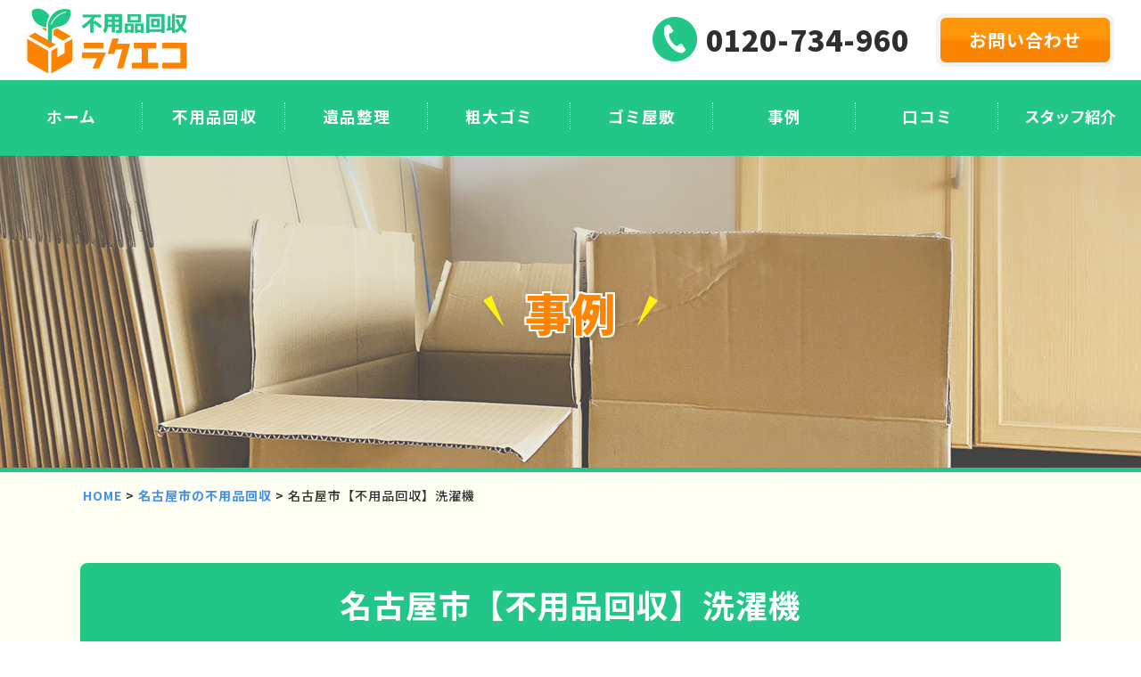

--- FILE ---
content_type: text/html; charset=UTF-8
request_url: https://raku-eco.com/aichiken/nagoyashi/no77/
body_size: 44175
content:
<!DOCTYPE html>
<html lang="ja">
<head prefix="og: http://ogp.me/ns# fb: http://ogp.me/ns/fb# website: http://ogp.me/ns/website#">
<meta charset="utf-8">
<meta name="viewport" content="width=device-width,initial-scale=1.0,minimum-scale=1.0,maximum-scale=1.0,user-scalable=no">
<title>名古屋市【不用品回収】洗濯機 ｜不用品回収ラクエコ</title>
<link rel="canonical" href="https://raku-eco.com/aichiken/nagoyashi/no77/">
<!-- Google Tag Manager -->
<script>(function(w,d,s,l,i){w[l]=w[l]||[];w[l].push({'gtm.start':
new Date().getTime(),event:'gtm.js'});var f=d.getElementsByTagName(s)[0],
j=d.createElement(s),dl=l!='dataLayer'?'&l='+l:'';j.async=true;j.src=
'https://www.googletagmanager.com/gtm.js?id='+i+dl;f.parentNode.insertBefore(j,f);
})(window,document,'script','dataLayer','GTM-KFG42GZ');</script>
<!-- End Google Tag Manager -->
<!-- Google Tag Manager -->
<script>(function(w,d,s,l,i){w[l]=w[l]||[];w[l].push({'gtm.start':
new Date().getTime(),event:'gtm.js'});var f=d.getElementsByTagName(s)[0],
j=d.createElement(s),dl=l!='dataLayer'?'&l='+l:'';j.async=true;j.src=
'https://www.googletagmanager.com/gtm.js?id='+i+dl;f.parentNode.insertBefore(j,f);
})(window,document,'script','dataLayer','GTM-MMQG68M');</script>
<!-- End Google Tag Manager -->

<!-- ADlocate -->
	<script>
	var _CIDN = "cid";
	var _PMTN = "p";
	var _param = location.search.substring(1).split("&");
	var _ulp = "", _ulcid = "";
	for(var i = 0; _param[i]; i++){ var kv = _param[i].split("="); if(kv[0] == _PMTN && kv[1].length > 1){ _ulp = kv[1]; } if(kv[0] == _CIDN && kv[1].length > 1){ _ulcid = kv[1]; }}
	if(_ulp && _ulcid){ document.cookie = "CL_" + _ulp + "=" + decodeURIComponent(_ulcid) + "; expires=" + new Date(new Date().getTime() + (63072000000)).toUTCString() + "; path=/;"; localStorage.setItem("CL_" + _ulp, _ulcid); }
	</script>
<!-- ADlocate -->

<link rel="shortcut icon" href="https://raku-eco.com/official/wp-content/themes/raku-eco-template/files/images/favicon.ico">
<link rel="stylesheet" href="https://raku-eco.com/official/wp-content/themes/raku-eco-template/files/css/common.css">
<link rel="preconnect" href="https://fonts.googleapis.com">
<link rel="preconnect" href="https://fonts.gstatic.com" crossorigin>
<link href="https://fonts.googleapis.com/css2?family=Noto+Sans+JP:wght@500;700;900&display=swap" rel="stylesheet">
<link rel="stylesheet" href="https://raku-eco.com/official/wp-content/themes/raku-eco-template/files/css/style_sp.css?ver=0902" media="screen and (max-width: 767px)">
<link rel="stylesheet" href="https://raku-eco.com/official/wp-content/themes/raku-eco-template/files/css/style_tb.css?ver=0902" media="screen and (min-width: 768px) and (max-width: 1040px)">
<link rel="stylesheet" href="https://raku-eco.com/official/wp-content/themes/raku-eco-template/files/css/style_pc.css?ver=0902" media="screen and (min-width: 1041px)">
<link rel="stylesheet" href="https://raku-eco.com/official/wp-content/themes/raku-eco-template/style.css?ver=0902">
<link rel="stylesheet" href="https://raku-eco.com/official/wp-content/themes/raku-eco-template/files/css/style_plus.css?ver=0902">
<meta name='robots' content='index, follow, max-image-preview:large, max-snippet:-1, max-video-preview:-1' />

	<!-- This site is optimized with the Yoast SEO plugin v25.5 - https://yoast.com/wordpress/plugins/seo/ -->
	<meta name="description" content="不用品回収ラクエコの加藤です。愛知県名古屋市で不要となった洗濯機の回収を行いました。スタッフ2名でお伺いし、作業にかかった時間は15分です。今回のお客様は家財整理で洗濯機が不要となりました。洗濯機は家電リサイクル法対象商品のため、処分方法に…" />
	<meta property="og:locale" content="ja_JP" />
	<meta property="og:type" content="article" />
	<meta property="og:description" content="不用品回収ラクエコの加藤です。愛知県名古屋市で不要となった洗濯機の回収を行いました。スタッフ2名でお伺いし、作業にかかった時間は15分です。今回のお客様は家財整理で洗濯機が不要となりました。洗濯機は家電リサイクル法対象商品のため、処分方法に…" />
	<meta property="og:url" content="https://raku-eco.com/aichiken/nagoyashi/no77/" />
	<meta property="og:site_name" content="不用品回収ラクエコ｜遺品整理、ゴミ屋敷の片付けもお任せ！" />
	<meta property="article:published_time" content="2023-01-07T01:50:57+00:00" />
	<meta property="article:modified_time" content="2023-07-12T08:28:22+00:00" />
	<meta name="author" content="raku-eco_master" />
	<meta name="twitter:card" content="summary_large_image" />
	<meta name="twitter:label1" content="執筆者" />
	<meta name="twitter:data1" content="raku-eco_master" />
	<!-- / Yoast SEO plugin. -->


<link rel="alternate" title="oEmbed (JSON)" type="application/json+oembed" href="https://raku-eco.com/wp-json/oembed/1.0/embed?url=https%3A%2F%2Fraku-eco.com%2Faichiken%2Fnagoyashi%2Fno77%2F" />
<link rel="alternate" title="oEmbed (XML)" type="text/xml+oembed" href="https://raku-eco.com/wp-json/oembed/1.0/embed?url=https%3A%2F%2Fraku-eco.com%2Faichiken%2Fnagoyashi%2Fno77%2F&#038;format=xml" />
<style id='wp-img-auto-sizes-contain-inline-css' type='text/css'>
img:is([sizes=auto i],[sizes^="auto," i]){contain-intrinsic-size:3000px 1500px}
/*# sourceURL=wp-img-auto-sizes-contain-inline-css */
</style>
<style id='classic-theme-styles-inline-css' type='text/css'>
/*! This file is auto-generated */
.wp-block-button__link{color:#fff;background-color:#32373c;border-radius:9999px;box-shadow:none;text-decoration:none;padding:calc(.667em + 2px) calc(1.333em + 2px);font-size:1.125em}.wp-block-file__button{background:#32373c;color:#fff;text-decoration:none}
/*# sourceURL=/wp-includes/css/classic-themes.min.css */
</style>
<link rel="https://api.w.org/" href="https://raku-eco.com/wp-json/" /><link rel="alternate" title="JSON" type="application/json" href="https://raku-eco.com/wp-json/wp/v2/posts/568" /><meta name="cdp-version" content="1.3.6" />
<script type="application/ld+json">
[{
	"@context": "https://schema.org",
	"@type": "BreadcrumbList",
	"name": "パンくずリスト",
	"itemListElement": [{
		"@type": "ListItem",
		"position": 1,
		"name": "HOME",
		"item": "https://raku-eco.com"
		
	},{
		"@type": "ListItem",
		"position": 2,
		"name": "愛知県の不用品回収",
		"item": "https://raku-eco.com/aichiken/"	
		
	},{
		"@type": "ListItem",
		"position": 3,
		"name": "名古屋市の不用品回収",
		"item": "https://raku-eco.com/aichiken/nagoyashi/"	
	},{
		"@type": "ListItem",
		"position": 4,
		"name": "名古屋市【不用品回収】洗濯機",
		"item": "https://raku-eco.com/aichiken/nagoyashi/no77/"	
	}]
},
{
	"@context":"https://schema.org",
	"@type":"WebSite",
	"name":"不用品回収ラクエコ",
	"url":"https://raku-eco.com"
}]
</script>
	<style type="text/css">
.false {
	display: none;		
}
</style>	
<!-- Ptengine Tag -->
<script src="https://js.ptengine.jp/76hpp6cu.js"></script>
<!-- End Ptengine Tag -->
            
<style id='global-styles-inline-css' type='text/css'>
:root{--wp--preset--aspect-ratio--square: 1;--wp--preset--aspect-ratio--4-3: 4/3;--wp--preset--aspect-ratio--3-4: 3/4;--wp--preset--aspect-ratio--3-2: 3/2;--wp--preset--aspect-ratio--2-3: 2/3;--wp--preset--aspect-ratio--16-9: 16/9;--wp--preset--aspect-ratio--9-16: 9/16;--wp--preset--color--black: #000000;--wp--preset--color--cyan-bluish-gray: #abb8c3;--wp--preset--color--white: #ffffff;--wp--preset--color--pale-pink: #f78da7;--wp--preset--color--vivid-red: #cf2e2e;--wp--preset--color--luminous-vivid-orange: #ff6900;--wp--preset--color--luminous-vivid-amber: #fcb900;--wp--preset--color--light-green-cyan: #7bdcb5;--wp--preset--color--vivid-green-cyan: #00d084;--wp--preset--color--pale-cyan-blue: #8ed1fc;--wp--preset--color--vivid-cyan-blue: #0693e3;--wp--preset--color--vivid-purple: #9b51e0;--wp--preset--gradient--vivid-cyan-blue-to-vivid-purple: linear-gradient(135deg,rgb(6,147,227) 0%,rgb(155,81,224) 100%);--wp--preset--gradient--light-green-cyan-to-vivid-green-cyan: linear-gradient(135deg,rgb(122,220,180) 0%,rgb(0,208,130) 100%);--wp--preset--gradient--luminous-vivid-amber-to-luminous-vivid-orange: linear-gradient(135deg,rgb(252,185,0) 0%,rgb(255,105,0) 100%);--wp--preset--gradient--luminous-vivid-orange-to-vivid-red: linear-gradient(135deg,rgb(255,105,0) 0%,rgb(207,46,46) 100%);--wp--preset--gradient--very-light-gray-to-cyan-bluish-gray: linear-gradient(135deg,rgb(238,238,238) 0%,rgb(169,184,195) 100%);--wp--preset--gradient--cool-to-warm-spectrum: linear-gradient(135deg,rgb(74,234,220) 0%,rgb(151,120,209) 20%,rgb(207,42,186) 40%,rgb(238,44,130) 60%,rgb(251,105,98) 80%,rgb(254,248,76) 100%);--wp--preset--gradient--blush-light-purple: linear-gradient(135deg,rgb(255,206,236) 0%,rgb(152,150,240) 100%);--wp--preset--gradient--blush-bordeaux: linear-gradient(135deg,rgb(254,205,165) 0%,rgb(254,45,45) 50%,rgb(107,0,62) 100%);--wp--preset--gradient--luminous-dusk: linear-gradient(135deg,rgb(255,203,112) 0%,rgb(199,81,192) 50%,rgb(65,88,208) 100%);--wp--preset--gradient--pale-ocean: linear-gradient(135deg,rgb(255,245,203) 0%,rgb(182,227,212) 50%,rgb(51,167,181) 100%);--wp--preset--gradient--electric-grass: linear-gradient(135deg,rgb(202,248,128) 0%,rgb(113,206,126) 100%);--wp--preset--gradient--midnight: linear-gradient(135deg,rgb(2,3,129) 0%,rgb(40,116,252) 100%);--wp--preset--font-size--small: 13px;--wp--preset--font-size--medium: 20px;--wp--preset--font-size--large: 36px;--wp--preset--font-size--x-large: 42px;--wp--preset--spacing--20: 0.44rem;--wp--preset--spacing--30: 0.67rem;--wp--preset--spacing--40: 1rem;--wp--preset--spacing--50: 1.5rem;--wp--preset--spacing--60: 2.25rem;--wp--preset--spacing--70: 3.38rem;--wp--preset--spacing--80: 5.06rem;--wp--preset--shadow--natural: 6px 6px 9px rgba(0, 0, 0, 0.2);--wp--preset--shadow--deep: 12px 12px 50px rgba(0, 0, 0, 0.4);--wp--preset--shadow--sharp: 6px 6px 0px rgba(0, 0, 0, 0.2);--wp--preset--shadow--outlined: 6px 6px 0px -3px rgb(255, 255, 255), 6px 6px rgb(0, 0, 0);--wp--preset--shadow--crisp: 6px 6px 0px rgb(0, 0, 0);}:where(.is-layout-flex){gap: 0.5em;}:where(.is-layout-grid){gap: 0.5em;}body .is-layout-flex{display: flex;}.is-layout-flex{flex-wrap: wrap;align-items: center;}.is-layout-flex > :is(*, div){margin: 0;}body .is-layout-grid{display: grid;}.is-layout-grid > :is(*, div){margin: 0;}:where(.wp-block-columns.is-layout-flex){gap: 2em;}:where(.wp-block-columns.is-layout-grid){gap: 2em;}:where(.wp-block-post-template.is-layout-flex){gap: 1.25em;}:where(.wp-block-post-template.is-layout-grid){gap: 1.25em;}.has-black-color{color: var(--wp--preset--color--black) !important;}.has-cyan-bluish-gray-color{color: var(--wp--preset--color--cyan-bluish-gray) !important;}.has-white-color{color: var(--wp--preset--color--white) !important;}.has-pale-pink-color{color: var(--wp--preset--color--pale-pink) !important;}.has-vivid-red-color{color: var(--wp--preset--color--vivid-red) !important;}.has-luminous-vivid-orange-color{color: var(--wp--preset--color--luminous-vivid-orange) !important;}.has-luminous-vivid-amber-color{color: var(--wp--preset--color--luminous-vivid-amber) !important;}.has-light-green-cyan-color{color: var(--wp--preset--color--light-green-cyan) !important;}.has-vivid-green-cyan-color{color: var(--wp--preset--color--vivid-green-cyan) !important;}.has-pale-cyan-blue-color{color: var(--wp--preset--color--pale-cyan-blue) !important;}.has-vivid-cyan-blue-color{color: var(--wp--preset--color--vivid-cyan-blue) !important;}.has-vivid-purple-color{color: var(--wp--preset--color--vivid-purple) !important;}.has-black-background-color{background-color: var(--wp--preset--color--black) !important;}.has-cyan-bluish-gray-background-color{background-color: var(--wp--preset--color--cyan-bluish-gray) !important;}.has-white-background-color{background-color: var(--wp--preset--color--white) !important;}.has-pale-pink-background-color{background-color: var(--wp--preset--color--pale-pink) !important;}.has-vivid-red-background-color{background-color: var(--wp--preset--color--vivid-red) !important;}.has-luminous-vivid-orange-background-color{background-color: var(--wp--preset--color--luminous-vivid-orange) !important;}.has-luminous-vivid-amber-background-color{background-color: var(--wp--preset--color--luminous-vivid-amber) !important;}.has-light-green-cyan-background-color{background-color: var(--wp--preset--color--light-green-cyan) !important;}.has-vivid-green-cyan-background-color{background-color: var(--wp--preset--color--vivid-green-cyan) !important;}.has-pale-cyan-blue-background-color{background-color: var(--wp--preset--color--pale-cyan-blue) !important;}.has-vivid-cyan-blue-background-color{background-color: var(--wp--preset--color--vivid-cyan-blue) !important;}.has-vivid-purple-background-color{background-color: var(--wp--preset--color--vivid-purple) !important;}.has-black-border-color{border-color: var(--wp--preset--color--black) !important;}.has-cyan-bluish-gray-border-color{border-color: var(--wp--preset--color--cyan-bluish-gray) !important;}.has-white-border-color{border-color: var(--wp--preset--color--white) !important;}.has-pale-pink-border-color{border-color: var(--wp--preset--color--pale-pink) !important;}.has-vivid-red-border-color{border-color: var(--wp--preset--color--vivid-red) !important;}.has-luminous-vivid-orange-border-color{border-color: var(--wp--preset--color--luminous-vivid-orange) !important;}.has-luminous-vivid-amber-border-color{border-color: var(--wp--preset--color--luminous-vivid-amber) !important;}.has-light-green-cyan-border-color{border-color: var(--wp--preset--color--light-green-cyan) !important;}.has-vivid-green-cyan-border-color{border-color: var(--wp--preset--color--vivid-green-cyan) !important;}.has-pale-cyan-blue-border-color{border-color: var(--wp--preset--color--pale-cyan-blue) !important;}.has-vivid-cyan-blue-border-color{border-color: var(--wp--preset--color--vivid-cyan-blue) !important;}.has-vivid-purple-border-color{border-color: var(--wp--preset--color--vivid-purple) !important;}.has-vivid-cyan-blue-to-vivid-purple-gradient-background{background: var(--wp--preset--gradient--vivid-cyan-blue-to-vivid-purple) !important;}.has-light-green-cyan-to-vivid-green-cyan-gradient-background{background: var(--wp--preset--gradient--light-green-cyan-to-vivid-green-cyan) !important;}.has-luminous-vivid-amber-to-luminous-vivid-orange-gradient-background{background: var(--wp--preset--gradient--luminous-vivid-amber-to-luminous-vivid-orange) !important;}.has-luminous-vivid-orange-to-vivid-red-gradient-background{background: var(--wp--preset--gradient--luminous-vivid-orange-to-vivid-red) !important;}.has-very-light-gray-to-cyan-bluish-gray-gradient-background{background: var(--wp--preset--gradient--very-light-gray-to-cyan-bluish-gray) !important;}.has-cool-to-warm-spectrum-gradient-background{background: var(--wp--preset--gradient--cool-to-warm-spectrum) !important;}.has-blush-light-purple-gradient-background{background: var(--wp--preset--gradient--blush-light-purple) !important;}.has-blush-bordeaux-gradient-background{background: var(--wp--preset--gradient--blush-bordeaux) !important;}.has-luminous-dusk-gradient-background{background: var(--wp--preset--gradient--luminous-dusk) !important;}.has-pale-ocean-gradient-background{background: var(--wp--preset--gradient--pale-ocean) !important;}.has-electric-grass-gradient-background{background: var(--wp--preset--gradient--electric-grass) !important;}.has-midnight-gradient-background{background: var(--wp--preset--gradient--midnight) !important;}.has-small-font-size{font-size: var(--wp--preset--font-size--small) !important;}.has-medium-font-size{font-size: var(--wp--preset--font-size--medium) !important;}.has-large-font-size{font-size: var(--wp--preset--font-size--large) !important;}.has-x-large-font-size{font-size: var(--wp--preset--font-size--x-large) !important;}
/*# sourceURL=global-styles-inline-css */
</style>
</head>

<body>
<!-- Google Tag Manager (noscript) -->
<noscript><iframe src="https://www.googletagmanager.com/ns.html?id=GTM-KFG42GZ"
height="0" width="0" style="display:none;visibility:hidden"></iframe></noscript>
<!-- End Google Tag Manager (noscript) -->
<!-- Google Tag Manager (noscript) -->
<noscript><iframe src="https://www.googletagmanager.com/ns.html?id=GTM-MMQG68M"
height="0" width="0" style="display:none;visibility:hidden"></iframe></noscript>
<!-- End Google Tag Manager (noscript) -->
<article id="wrapper" ontouchstart="" >


	<section id="mdlAra">
		<div id="mNav">
			<p class="mdlLg img">
									<a href="https://raku-eco.com"><img src="https://raku-eco.com/official/wp-content/themes/raku-eco-template/files/images/lg_cl.png" alt="不用品回収ラクエコ"></a>
							</p>
			<nav class="noLp">
				<ul>
					<li><a href="https://raku-eco.com">ホーム</a></li>
					<li><a href="https://raku-eco.com/disposal/">不用品回収</a></li>
					<li><a href="https://raku-eco.com/mement/">遺品整理</a></li>
					<li><a href="https://raku-eco.com/garbage/">粗大ゴミ</a></li>
					<li><a href="https://raku-eco.com/mansion/">ゴミ屋敷</a></li>
					<li><a href="https://raku-eco.com/case/">事例</a></li>
					<li><a href="https://raku-eco.com/reviews/">口コミ</a></li>
					<li><a href="https://raku-eco.com/staff/">スタッフ紹介</a></li>
				</ul>
			</nav>
			<div class="mdlCtaBox">
				<p class="ctaCp">1日10名さま限定クーポン <span>最大2万円OFF</span></p>
				<p class="cta_tel"><a href="tel:0120-734-960"><span class="tim">受付時間8:00-22:00【年中無休】</span><br><span class="num">0120-734-960</span></a></p>
				<p class="mdlBtn"><a href="https://raku-eco.com/contact/">お問い合わせ</a></p>
			</div>
		</div>
		<button class="noLp menu"><span></span><span></span><span></span></button>
	</section>
	<!-- mdlAra -->

	
	<a name="top" id="top"></a>
	<header>
		<div class="hdrWrp">
			<p class="hdrLg img">
									<a href="https://raku-eco.com"><img src="https://raku-eco.com/official/wp-content/themes/raku-eco-template/files/images/lg_cl.png" alt="不用品回収ラクエコ"></a>
							</p>
						<nav>
				<ul class="hdrNav">
											<li>
							<p class="hdrTel"><a href="tel:0120-734-960">0120-734-960</a></p>
						</li>
										<li>
						<p class="hdrBtn"><a href="https://raku-eco.com/contact/">お問い合わせ</a></p>
					</li>
				</ul>
			</nav>
					</div>
		

		<div class="gNavWrp noLp">
			<nav>
				<ul id="gNav" class="opacity">
					<li><a href="https://raku-eco.com">ホーム</a></li>
					<li><a href="https://raku-eco.com/disposal/">不用品回収</a></li>
					<li><a href="https://raku-eco.com/mement/">遺品整理</a></li>
					<li><a href="https://raku-eco.com/garbage/">粗大ゴミ</a></li>
					<li><a href="https://raku-eco.com/mansion/">ゴミ屋敷</a></li>
					<li><a href="https://raku-eco.com/case/">事例</a></li>
					<li><a href="https://raku-eco.com/reviews/">口コミ</a></li>
					<li><a href="https://raku-eco.com/staff/">スタッフ紹介</a></li>
				</ul>
			</nav>
		</div>
	
		
	</header>
	<!-- header -->
	
		
		
	

	<section id="lwrMnAra" class="lwrRstMn">
		<h2 class="lwrMnTtl">事例</h2>
	</section>
	<!-- lwrMnAra -->

	<div class="pankuzu caseSinglePan">
		<div class="inner">
			<a href="https://raku-eco.com">HOME</a> &gt; 
			<a href="https://raku-eco.com/aichiken/nagoyashi/">名古屋市の不用品回収</a> &gt; <strong class="current">名古屋市【不用品回収】洗濯機</strong>		</div>
	</div>	
	
	<article id="content" class="caseSingle">
		
		<section id="lwrRstDtlAra">
			<div class="rstWrp">
				<div class="lwrRstDtlBox">
					<div class="lwrRstDtlTtlBox">
						<h2 class="lwrRstDtlTtl">名古屋市【不用品回収】洗濯機</h2>
					</div>
					<div class="lwrRstDtlInr">
						<div class="lwrRstBfaBox">
							<div class="rstBfaBoxLt">
								<h3 class="lwrRstBfaTtl">before</h3>
								<p class="rstBfaImg img"><img src="https://raku-eco.com/official/wp-content/uploads/2023/01/2-B.jpg" alt="名古屋市【不用品回収】洗濯機の作業前"></p>
							</div>
							<p class="trgIcn pctb"></p>
							<div class="rstBfaBoxRt">
								<h3 class="lwrRstBfaTtl">after</h3>
								<p class="rstBfaImg img"><img src="https://raku-eco.com/official/wp-content/uploads/2023/01/2-A.jpg" alt="名古屋市【不用品回収】洗濯機の作業後"></p>
							</div>
						</div>
						<p class="trgIcn sp"></p>
						<div class="lwrRstDtlDtaBox">
							<dl class="lwrRstDtlDtaLst">
								<dt>エリア</dt>
								<dd><a href="https://raku-eco.com/aichiken/nagoyashi/">愛知県名古屋市</a></dd>
								<dt>カテゴリ</dt>
								<dd><a href="https://raku-eco.com/case/?workcategory=%25e4%25b8%258d%25e7%2594%25a8%25e5%2593%2581%25e5%259b%259e%25e5%258f%258e">不用品回収</a></dd>
								<dt>回収品目</dt>
								<dd><a href="https://raku-eco.com/case/?tags=%25e6%25b4%2597%25e6%25bf%25af%25e6%25a9%259f">洗濯機</a></dd>
							</dl>
							<ul class="lwrRstDtlTimLst">
								<li>
									<h3 class="lwrRstDtlTimTtl timTtl01">作業日<span class="minTxt">（日付と所要時間）</span></h3>
									<p class="lwrRstDtlTimTxt">
																											15分									</p>
								</li>
								<li>
									<h4 class="lwrRstDtlTimTtl timTtl02">対応スタッフ<span class="minTxt">（名前、人数）</span></h4>
									<p class="lwrRstDtlTimTxt">加藤　2人</p>
								</li>
							</ul>
						</div>
						<div class="lwrRstDtlCmtBox">
							<h3 class="lwrRstDtlCmtTtl">スタッフコメント</h3>
							<p class="lwrRstDtlCmtTxt">不用品回収ラクエコの加藤です。愛知県名古屋市で不要となった洗濯機の回収を行いました。<br />
スタッフ2名でお伺いし、作業にかかった時間は15分です。<br />
<br />
今回のお客様は家財整理で洗濯機が不要となりました。洗濯機は家電リサイクル法対象商品のため、処分方法にルールがあります。通常、自治体の粗大ゴミ回収には出せません。買い替えでないと引き取ってくれない家電量販店も多く、どのように処分したらいいか困っていたそうです。<br />
当日は、洗濯機のホースを外す作業から行なっています。水抜き作業はお客様が済ませておいてくださったので、大変助かりました。洗濯機は重さがあるのでスタッフ2名で動かしています。ドアにぶつけないよう出入口は特に慎重に作業しました。<br />
<br />
作業完了報告をしたところ、安心した表情で「洗濯機を処分するのがこんなに大変だと思わなかったので、ほっとしています。」と、おっしゃっていました。<br />
洗濯機以外にも、エアコン・テレビ・冷蔵庫は家電リサイクル法の対象商品となります。「処分方法が分からない」というお悩みがございましたら、ラクエコまでご連絡ください。お電話一本で回収に伺います。<br />
<br />
大型家具や粗大ゴミも同時に回収しますので、家財整理や引っ越しのタイミングでのご利用がおすすめです。</p>
						</div>
					</div>
				</div>
				
								<div class="rltCase">
				<div class="cntTtlBox">
					<h2 class="cntTtl">名古屋市の不用品回収の事例一覧</h2>
				</div>				
				<ul class="rstLst">
								
					
					<li>
						
						<h3 class="rstTtl"><a href="https://raku-eco.com/aichiken/nagoyashi/no535/">名古屋市【遺品整理・不用品回収】タンス、クローゼット、キャリーバッグ、収納ケース</a></h3>
						<div class="rstLstBox">
							<div class="rstBfaBox">
								<div class="rstBfaBoxLt">
									<h4 class="rstBfaTtl">before</h4>
									<p class="rstBfaImg img"><img src="https://raku-eco.com/official/wp-content/uploads/2025/10/211-B.jpg" alt="before"></p>
								</div>
								<p class="trgIcn"></p>
								<div class="rstBfaBoxRt">
									<h4 class="rstBfaTtl">after</h4>
									<p class="rstBfaImg img"><img src="https://raku-eco.com/official/wp-content/uploads/2025/10/211-A.jpg" alt="after"></p>
								</div>
							</div>
							<dl class="lwrRstDtaLst">
								<dt>エリア</dt>
								<dd><a href="https://raku-eco.com/aichiken/nagoyashi/">愛知県名古屋市</a></dd>
								<dt>カテゴリ</dt>
								<dd><a href="https://raku-eco.com/case/?workcategory=%25e9%2581%25ba%25e5%2593%2581%25e6%2595%25b4%25e7%2590%2586">遺品整理</a>、<a href="https://raku-eco.com/case/?workcategory=%25e4%25b8%258d%25e7%2594%25a8%25e5%2593%2581%25e5%259b%259e%25e5%258f%258e">不用品回収</a></dd>
								<dt>回収品目</dt>
								<dd><a href="https://raku-eco.com/case/?tags=%25e3%2582%25ad%25e3%2583%25a3%25e3%2583%25aa%25e3%2583%25bc%25e3%2583%2590%25e3%2583%2583%25e3%2582%25b0">キャリーバッグ</a>、<a href="https://raku-eco.com/case/?tags=%25e5%258f%258e%25e7%25b4%258d%25e3%2582%25b1%25e3%2583%25bc%25e3%2582%25b9">収納ケース</a>、<a href="https://raku-eco.com/case/?tags=%25e3%2582%25af%25e3%2583%25ad%25e3%2583%25bc%25e3%2582%25bc%25e3%2583%2583%25e3%2583%2588">クローゼット</a>、<a href="https://raku-eco.com/case/?tags=%25e3%2582%25bf%25e3%2583%25b3%25e3%2582%25b9">タンス</a></dd>
							</dl>
														
						</div>
						
					</li>					
								
					
					<li>
						
						<h3 class="rstTtl"><a href="https://raku-eco.com/aichiken/nagoyashi/no443/">名古屋市【遺品整理・不用品回収】テレビ、空気清浄機、ラジカセ、CDコンポ、ビデオデッキ、テレビ台、収納ケース、段ボール</a></h3>
						<div class="rstLstBox">
							<div class="rstBfaBox">
								<div class="rstBfaBoxLt">
									<h4 class="rstBfaTtl">before</h4>
									<p class="rstBfaImg img"><img src="https://raku-eco.com/official/wp-content/uploads/2025/07/97-B.jpg" alt="before"></p>
								</div>
								<p class="trgIcn"></p>
								<div class="rstBfaBoxRt">
									<h4 class="rstBfaTtl">after</h4>
									<p class="rstBfaImg img"><img src="https://raku-eco.com/official/wp-content/uploads/2025/07/97-A.jpg" alt="after"></p>
								</div>
							</div>
							<dl class="lwrRstDtaLst">
								<dt>エリア</dt>
								<dd><a href="https://raku-eco.com/aichiken/nagoyashi/">愛知県名古屋市</a></dd>
								<dt>カテゴリ</dt>
								<dd><a href="https://raku-eco.com/case/?workcategory=%25e9%2581%25ba%25e5%2593%2581%25e6%2595%25b4%25e7%2590%2586">遺品整理</a></dd>
								<dt>回収品目</dt>
								<dd><a href="https://raku-eco.com/case/?tags=%25e7%25a9%25ba%25e6%25b0%2597%25e6%25b8%2585%25e6%25b5%2584%25e6%25a9%259f">空気清浄機</a>、<a href="https://raku-eco.com/case/?tags=%25e3%2583%2586%25e3%2583%25ac%25e3%2583%2593%25e5%258f%25b0">テレビ台</a>、<a href="https://raku-eco.com/case/?tags=%25e5%258f%258e%25e7%25b4%258d%25e3%2582%25b1%25e3%2583%25bc%25e3%2582%25b9">収納ケース</a>、<a href="https://raku-eco.com/case/?tags=%25e3%2583%25a9%25e3%2582%25b8%25e3%2582%25ab%25e3%2582%25bb">ラジカセ</a>、<a href="https://raku-eco.com/case/?tags=cd%25e3%2582%25b3%25e3%2583%25b3%25e3%2583%259d">CDコンポ</a>、<a href="https://raku-eco.com/case/?tags=%25e3%2583%2593%25e3%2583%2587%25e3%2582%25aa%25e3%2583%2587%25e3%2583%2583%25e3%2582%25ad">ビデオデッキ</a>、<a href="https://raku-eco.com/case/?tags=%25e6%25ae%25b5%25e3%2583%259c%25e3%2583%25bc%25e3%2583%25ab">段ボール</a>、<a href="https://raku-eco.com/case/?tags=%25e3%2583%2586%25e3%2583%25ac%25e3%2583%2593">テレビ</a></dd>
							</dl>
														
						</div>
						
					</li>					
								
					
					<li>
						
						<h3 class="rstTtl"><a href="https://raku-eco.com/aichiken/nagoyashi/no273/">名古屋市【不用品回収】段ボール、棚、バッグ、アルバム、網目コンテナ、クーラーボックス等</a></h3>
						<div class="rstLstBox">
							<div class="rstBfaBox">
								<div class="rstBfaBoxLt">
									<h4 class="rstBfaTtl">before</h4>
									<p class="rstBfaImg img"><img src="https://raku-eco.com/official/wp-content/uploads/2023/10/21-Before.jpg" alt="before"></p>
								</div>
								<p class="trgIcn"></p>
								<div class="rstBfaBoxRt">
									<h4 class="rstBfaTtl">after</h4>
									<p class="rstBfaImg img"><img src="https://raku-eco.com/official/wp-content/uploads/2023/10/21-After.jpg" alt="after"></p>
								</div>
							</div>
							<dl class="lwrRstDtaLst">
								<dt>エリア</dt>
								<dd><a href="https://raku-eco.com/aichiken/nagoyashi/">愛知県名古屋市</a></dd>
								<dt>カテゴリ</dt>
								<dd><a href="https://raku-eco.com/case/?workcategory=%25e4%25b8%258d%25e7%2594%25a8%25e5%2593%2581%25e5%259b%259e%25e5%258f%258e">不用品回収</a></dd>
								<dt>回収品目</dt>
								<dd><a href="https://raku-eco.com/case/?tags=%25e6%25a3%259a">棚</a>、<a href="https://raku-eco.com/case/?tags=%25e6%25ae%25b5%25e3%2583%259c%25e3%2583%25bc%25e3%2583%25ab">段ボール</a>、<a href="https://raku-eco.com/case/?tags=%25e3%2583%2590%25e3%2583%2583%25e3%2582%25b0">バッグ</a>、<a href="https://raku-eco.com/case/?tags=%25e3%2582%25a2%25e3%2583%25ab%25e3%2583%2590%25e3%2583%25a0">アルバム</a>、<a href="https://raku-eco.com/case/?tags=%25e7%25b6%25b2%25e7%259b%25ae%25e3%2582%25b3%25e3%2583%25b3%25e3%2583%2586%25e3%2583%258a">網目コンテナ</a>、<a href="https://raku-eco.com/case/?tags=%25e3%2582%25af%25e3%2583%25bc%25e3%2583%25a9%25e3%2583%25bc%25e3%2583%259c%25e3%2583%2583%25e3%2582%25af%25e3%2582%25b9">クーラーボックス</a></dd>
							</dl>
														
						</div>
						
					</li>					
								
					
					<li>
						
						<h3 class="rstTtl"><a href="https://raku-eco.com/aichiken/nagoyashi/no272/">名古屋市【不用品回収】学習机、椅子、スノーボード、スノーボード用品、段ボール、ビニール等</a></h3>
						<div class="rstLstBox">
							<div class="rstBfaBox">
								<div class="rstBfaBoxLt">
									<h4 class="rstBfaTtl">before</h4>
									<p class="rstBfaImg img"><img src="https://raku-eco.com/official/wp-content/uploads/2023/10/20-Before.jpg" alt="before"></p>
								</div>
								<p class="trgIcn"></p>
								<div class="rstBfaBoxRt">
									<h4 class="rstBfaTtl">after</h4>
									<p class="rstBfaImg img"><img src="https://raku-eco.com/official/wp-content/uploads/2023/10/20-After.jpg" alt="after"></p>
								</div>
							</div>
							<dl class="lwrRstDtaLst">
								<dt>エリア</dt>
								<dd><a href="https://raku-eco.com/aichiken/nagoyashi/">愛知県名古屋市</a></dd>
								<dt>カテゴリ</dt>
								<dd><a href="https://raku-eco.com/case/?workcategory=%25e4%25b8%258d%25e7%2594%25a8%25e5%2593%2581%25e5%259b%259e%25e5%258f%258e">不用品回収</a></dd>
								<dt>回収品目</dt>
								<dd><a href="https://raku-eco.com/case/?tags=%25e6%25ae%25b5%25e3%2583%259c%25e3%2583%25bc%25e3%2583%25ab">段ボール</a>、<a href="https://raku-eco.com/case/?tags=%25e5%25ad%25a6%25e7%25bf%2592%25e6%259c%25ba">学習机</a>、<a href="https://raku-eco.com/case/?tags=%25e6%25a4%2585%25e5%25ad%2590">椅子</a>、<a href="https://raku-eco.com/case/?tags=%25e3%2582%25b9%25e3%2583%258e%25e3%2583%25bc%25e3%2583%259c%25e3%2583%25bc%25e3%2583%2589">スノーボード</a>、<a href="https://raku-eco.com/case/?tags=%25e3%2582%25b9%25e3%2583%258e%25e3%2583%25bc%25e3%2583%259c%25e3%2583%25bc%25e3%2583%2589%25e7%2594%25a8%25e5%2593%2581">スノーボード用品</a>、<a href="https://raku-eco.com/case/?tags=%25e3%2583%2593%25e3%2583%258b%25e3%2583%25bc%25e3%2583%25ab">ビニール</a></dd>
							</dl>
														
						</div>
						
					</li>					
										
				</ul>		
				</div>			
				<p class="cntBtn wide b">
					<a href="https://raku-eco.com/case/?area=nagoyashi">名古屋市の不用品回収事例</a>					<a href="https://raku-eco.com/case/">事例すべての一覧へ</a>
				</p>			
				
				
										<div class="plcBoxCt">
						<h2 class="plcTtl"><a href="https://raku-eco.com/aichiken/">愛知県</a></h2>
						<p class="plcTxt">
												<a href="https://raku-eco.com/aichiken/nagoyashi/">名古屋市</a>
												、<a href="https://raku-eco.com/aichiken/nagoyashinakagawaku/">名古屋市中川区</a>
												、<a href="https://raku-eco.com/aichiken/nagoyashinakamuraku/">名古屋市中村区</a>
												、<a href="https://raku-eco.com/aichiken/nagoyashikitaku/">名古屋市北区</a>
												、<a href="https://raku-eco.com/aichiken/nagoyashinakaku/">名古屋市中区</a>
												、<a href="https://raku-eco.com/aichiken/nagoyashichikusaku/">名古屋市千種区</a>
												、<a href="https://raku-eco.com/aichiken/nagoyashiminamiku/">名古屋市南区</a>
												、<a href="https://raku-eco.com/aichiken/nagoyashimeitoku/">名古屋市名東区</a>
												、<a href="https://raku-eco.com/aichiken/nagoyashitenpakuku/">名古屋市天白区</a>
												、<a href="https://raku-eco.com/aichiken/nagoyashimoriyamaku/">名古屋市守山区</a>
												、<a href="https://raku-eco.com/aichiken/nagoyashiatsutaku/">名古屋市熱田区</a>
												、<a href="https://raku-eco.com/aichiken/nagoyashishowaku/">名古屋市昭和区</a>
												、<a href="https://raku-eco.com/aichiken/nagoyashihigashiku/">名古屋市東区</a>
												、<a href="https://raku-eco.com/aichiken/nagoyashiminatoku/">名古屋市港区</a>
												、<a href="https://raku-eco.com/aichiken/nagoyashimidoriku/">名古屋市緑区</a>
												、<a href="https://raku-eco.com/aichiken/nagoyashimizuhoku/">名古屋市瑞穂区</a>
												、<a href="https://raku-eco.com/aichiken/nagoyashinishiku/">名古屋市西区</a>
												、<a href="https://raku-eco.com/aichiken/toyotashi/">豊田市</a>
												、<a href="https://raku-eco.com/aichiken/ichinomiyashi/">一宮市</a>
												、<a href="https://raku-eco.com/aichiken/toyohashishi/">豊橋市</a>
												、<a href="https://raku-eco.com/aichiken/okazakishi/">岡崎市</a>
												、<a href="https://raku-eco.com/aichiken/kasugaishi/">春日井市</a>
												、<a href="https://raku-eco.com/aichiken/toyokawashi/">豊川市</a>
												、<a href="https://raku-eco.com/aichiken/anjoshi/">安城市</a>
												、<a href="https://raku-eco.com/aichiken/nishioshi/">西尾市</a>
												、<a href="https://raku-eco.com/aichiken/komakishi/">小牧市</a>
												、<a href="https://raku-eco.com/aichiken/kariyashi/">刈谷市</a>
												、<a href="https://raku-eco.com/aichiken/inazawashi/">稲沢市</a>
												、<a href="https://raku-eco.com/aichiken/setoshi/">瀬戸市</a>
												、<a href="https://raku-eco.com/aichiken/handashi/">半田市</a>
												、<a href="https://raku-eco.com/aichiken/toukaishi/">東海市</a>
												、<a href="https://raku-eco.com/aichiken/konanshi/">江南市</a>
												、<a href="https://raku-eco.com/aichiken/amashi/">あま市</a>
												、<a href="https://raku-eco.com/aichiken/obushi/">大府市</a>
												、<a href="https://raku-eco.com/aichiken/chitashi/">知多市</a>
												、<a href="https://raku-eco.com/aichiken/nisshinshi/">日進市</a>
												、<a href="https://raku-eco.com/aichiken/gamagorishi/">蒲郡市</a>
												、<a href="https://raku-eco.com/aichiken/owariasahishi/">尾張旭市</a>
												、<a href="https://raku-eco.com/aichiken/inuyamashi/">犬山市</a>
												、<a href="https://raku-eco.com/aichiken/hekinanshi/">碧南市</a>
												、<a href="https://raku-eco.com/aichiken/toyoakeshi/">豊明市</a>
												、<a href="https://raku-eco.com/aichiken/chiryushi/">知立市</a>
												、<a href="https://raku-eco.com/aichiken/kiyosushi/">清須市</a>
												、<a href="https://raku-eco.com/aichiken/tsushimashi/">津島市</a>
												、<a href="https://raku-eco.com/aichiken/aisaishi/">愛西市</a>
												、<a href="https://raku-eco.com/aichiken/taharashi/">田原市</a>
												、<a href="https://raku-eco.com/aichiken/miyoshishi/">みよし市</a>
												、<a href="https://raku-eco.com/aichiken/tokonameshi/">常滑市</a>
												、<a href="https://raku-eco.com/aichiken/nagakuteshi/">長久手市</a>
												、<a href="https://raku-eco.com/aichiken/shinshiroshi/">新城市</a>
												、<a href="https://raku-eco.com/aichiken/chitagunhigashiuracho/">知多郡東浦町</a>
												、<a href="https://raku-eco.com/aichiken/iwakurashi/">岩倉市</a>
												、<a href="https://raku-eco.com/aichiken/takahamashi/">高浜市</a>
												、<a href="https://raku-eco.com/aichiken/yatomishi/">弥富市</a>
												、<a href="https://raku-eco.com/aichiken/chitaguntaketoyocho/">知多郡武豊町</a>
												、<a href="https://raku-eco.com/aichiken/aichiguntougoucho/">愛知郡東郷町</a>
												、<a href="https://raku-eco.com/aichiken/nukatagunkotacho/">額田郡幸田町</a>
												、<a href="https://raku-eco.com/aichiken/amagunkaniecho/">海部郡蟹江町</a>
												、<a href="https://raku-eco.com/aichiken/niwagunfusocho/">丹羽郡扶桑町</a>
												、<a href="https://raku-eco.com/aichiken/amagunoharucho/">海部郡大治町</a>
												、<a href="https://raku-eco.com/aichiken/chitagunaguicho/">知多郡阿久比町</a>
												、<a href="https://raku-eco.com/aichiken/chitagunmihamacho/">知多郡美浜町</a>
												、<a href="https://raku-eco.com/aichiken/niwagunoguchicho/">丹羽郡大口町</a>
												、<a href="https://raku-eco.com/aichiken/chitagunminamichitacho/">知多郡南知多町</a>
												、<a href="https://raku-eco.com/aichiken/nishikasugaiguntoyoyamacho/">西春日井郡豊山町</a>
												、<a href="https://raku-eco.com/aichiken/kitashitaragunshitaracho/">北設楽郡設楽町</a>
												、<a href="https://raku-eco.com/aichiken/amaguntobishimamura/">海部郡飛島村</a>
												、<a href="https://raku-eco.com/aichiken/kitashitaraguntoueicho/">北設楽郡東栄町</a>
												、<a href="https://raku-eco.com/aichiken/kitashitaraguntoyonemura/">北設楽郡豊根村</a>
												、<a href="https://raku-eco.com/aichiken/kitanagoyashi/">北名古屋市</a>
												</p>
					</div>
						

				
			</div>
		</section>
		<!-- lwrRstDtlAra -->
		
	</article>
	<!-- content -->
	
	<!-- content -->
		<p id="pgeTp"><a href="#top"></a></p>
	
	<footer>

		<div class="fNavWrp noLp">
			<nav>
				<ul id="fNav" class="opacity">
					<li><a href="https://raku-eco.com">ホーム</a></li>				
					<li><a href="https://raku-eco.com/disposal/">不用品回収</a></li>
					<li><a href="https://raku-eco.com/mement/">遺品整理</a></li>
					<li><a href="https://raku-eco.com/garbage/">粗大ゴミ</a></li>
					<li><a href="https://raku-eco.com/mansion/">ゴミ屋敷</a></li>
					<li><a href="https://raku-eco.com/case/">事例</a></li>
					<li><a href="https://raku-eco.com/column/">コラム</a></li>					
					<li><a href="https://raku-eco.com/reviews/">口コミ</a></li>
	
					<li><a href="https://raku-eco.com/staff/">スタッフ紹介</a></li>

				</ul>
			</nav>
		</div>

		
		<div class="ftrWrp">
			<div class="ftrBox">
				<div class="ftrBoxLt">
					<p class="ftrLg img"><img src="https://raku-eco.com/official/wp-content/themes/raku-eco-template/files/images/lg_cl.png" alt="不用品回収ラクエコ"></p>
					<div class="ftrAddBox">
						<address class="ftrAdd">〒431-3122 <br>静岡県浜松市東区有玉南町1867-1</address>
						<p class="ftrTel"><span class="minTxt">TEL:</span><a href="tel:0120-734-960">0120-734-960</a></p>
													<ul class="fList noLp">
								<li><a href="https://raku-eco.com/company/">会社概要</a></li>
								<li><a href="https://raku-eco.com/policy/">プライバシーポリシー</a></li>
								<li><a href="https://raku-eco-aichi.com/">不用品回収愛知</a></li>
								<li><a href="https://raku-eco-kanagawa.com/">不用品回収神奈川</a></li>
							</ul>
											</div>
				</div>


				<div class="ftrBoxRt">
					<div class="ftrPmsAra">
						<h3>取得許可</h3>
						<p>古物商許可番号（静岡県公安委員会）<br class="tbsp">第49133A000070号</p>
					</div>
				</div>

				<!--
				<div class="ftrBoxRt">
					<div class="ftrPmsBox">
						<h3 class="ftrPmsTtl">古物商許可番号</h3>
						<p class="ftrPmsNbr">第49133A000070号</p>
					</div>
				</div>
				-->
			</div>
		</div>
		<p class="cpyTxt">Copyright© <br class="tbsp">不用品回収ラクエコ</p>
	</footer>
	<!-- footer -->
	
		


	
	<section id="fltAraSp" class="sp">
					<div class="ftMdl">
				<p><img src="https://raku-eco.com/official/wp-content/themes/raku-eco-template/files/images/lower_main.png?date=0403"></p>
				<div>不用品回収は当社にお任せください！</div>
			</div>
							<div class="fltAraSpL">			
				<a href="tel:0120-734-960">
					<div class="inner">
						<div class="ico">
							<p><img src="https://raku-eco.com/official/wp-content/themes/raku-eco-template/files/images/icn_tel_wh.png"></p>
						</div>
						<div class="txt">
							<p class="txt1">営業時間8:00-22:00<span>【年中無休】</span></p>
							<p class="txt2">0120-734-960</p>
						</div>				
					</div>
				</a>
			</div>
							<div class="fltAraSpC">
				<a href="https://lin.ee/80qwpfB" target="_blank">
					<div class="inner">
						<div class="img">
							<p class="img1"><img src="https://raku-eco.com/official/wp-content/themes/raku-eco-template/files/images/icn_line_wh.png" alt="LINE"></p>
							<p class="img2">LINE</p>
						</div>
					</div>
				</a>	
			</div>
			
		<div class="fltAraSpR">
			<a href="https://raku-eco.com/contact/">
				<div class="inner">
					<div class="img">
						<p class="img1"><img src="https://raku-eco.com/official/wp-content/themes/raku-eco-template/files/images/icn_mail_wh.png" alt="お問い合わせ"></p>
						<p class="img2">お問い合わせ</p>
					</div>
				</div>
			</a>	
		</div>
	</section>
	<!-- =========================================================================== -->
	<section id="fltAra" class="pctb">
		<div class="fltWrp">
							<p class="fltLg img"><a href="/"><img src="https://raku-eco.com/official/wp-content/themes/raku-eco-template/files/images/lg_wt.png" alt="不用品回収ラクエコ"></a></p>
						<nav>
				<ul class="fltNav">
											<li>
							<p class="fltTel"><a href="tel:0120-734-960">0120-734-960</a></p>
						</li>
										<li>
						<p class="fltBtn"><a href="https://raku-eco.com/contact/">お問い合わせ<span>はコチラ</span></a></p>
					</li>
				</ul>
			</nav>
		</div>
	</section>	

	<!-- fltAra -->
		
</article>
<!-- wrapper -->

<script type="speculationrules">
{"prefetch":[{"source":"document","where":{"and":[{"href_matches":"/*"},{"not":{"href_matches":["/official/wp-*.php","/official/wp-admin/*","/official/wp-content/uploads/*","/official/wp-content/*","/official/wp-content/plugins/*","/official/wp-content/themes/raku-eco-template/*","/*\\?(.+)"]}},{"not":{"selector_matches":"a[rel~=\"nofollow\"]"}},{"not":{"selector_matches":".no-prefetch, .no-prefetch a"}}]},"eagerness":"conservative"}]}
</script>
<script src="https://ajax.googleapis.com/ajax/libs/jquery/3.6.0/jquery.min.js"></script>
<script src="https://raku-eco.com/official/wp-content/themes/raku-eco-template/files/js/common.js?v=2"></script>
<script src="https://raku-eco.com/official/wp-content/themes/raku-eco-template/files/js/jquery.heightLine.js"></script>


<style type="text/css">
@media screen and (max-width: 767px) {
	.lwrMnBigCth {
		max-width: 300px;
	}
}
#autozip {
	display: none!important;
}
</style>

<script>
$(function() {
	$('.rstTtl').heightLine();
});
$(function() {
	$('#nymAra li .baloon').heightLine({
	    minWidth:768
	});
});
$(function() {
	$('.rsnLstCth.rsnTtls').heightLine();
});
</script>


</body>
</html>

--- FILE ---
content_type: text/css
request_url: https://raku-eco.com/official/wp-content/themes/raku-eco-template/style.css?ver=0902
body_size: 31092
content:
/*
Theme Name: raku-eco.com
Author: raku-eco.com
*/

#lwrMnAra {
	border-top: solid 5px #22c787;
}

.hissu {
	float: right;
	background: #c00;
	color: #fff;
	display: block;
	border-radius: 5px;
	padding: 2px 5px;
	font-size: 80%;
}

.form .c,
.form .t,
.check .f,
.check .t,
.thankyou .f,
.thankyou .c {
	display: none;
}

a .lwrRstDtaLst dd,
a .lwrRstDtaMinLst dd,
a .rstDtaLst dd,
a .lwrRstLst dd {
	color: #2f2f2f!important
}

.lwrRstDtlDtaLst a,
.plcBox a {
	color: #2f2f2f!important;
}

.lwrRstDtlDtaLst a:hover,
.plcBox a:hover {
	text-decoration: underline!important	
}

		#btmAra {
			padding: 50px 15px 70px;
		}
		.btmWrp {
			max-width: 1200px;
			margin: 0 auto;
			font-size: 14px;
		}
		.btmWrp b,
		.btmWrp strong {
			font-weight: bold!important;
		}				
		.btmWrp h1 {
			font-size: 28px;
			margin-bottom: 20px;
			font-weight: bold;
		}		
		.btmWrp h2 {
			margin-bottom: 20px;	
			background: #22c787;
			color: #fff;
			margin-bottom: 20px;
			padding: 10px;
			border-radius: 5px;
			font-size: 24px;
			font-weight: bold;
			margin-top: 20px;
		}			
		.btmWrp h3 {
			background: linear-gradient(transparent 78%, #fff20e 22%);
			font-size: 20px;
			display: inline-block;
			margin-bottom: 20px;	
			font-weight: bold;		
			margin-top: 20px;
		}				
		.btmWrp h4 {
			font-size: 18px;
			display: inline-block;
			margin-bottom: 20px;	
			font-weight: bold;		
			margin-top: 20px;
			border-left: 5px solid #22c787;
			padding-left: 15px;
		}	
		.btmWrp h5 {
			margin-bottom: 20px;
			font-size: 16px;
			font-weight: bold;
			margin-top: 10px;
		}	
		.btmWrp h6 {
			font-size: 15px;
			font-weight: bold;
			margin-top: 10px;
		}	
		.btmWrp p {
			margin-bottom: 20px;	
		}
		.btmWrp ul {
			background: #ffff;
			border: 1px solid #ccc;
			padding: 20px 30px;
			margin-bottom: 20px;	
		}
		.btmWrp ul li {
			list-style: disc;	
		}		
		.btmWrp ol {
			background: #ffff;
			border: 1px solid #ccc;
			padding: 20px 30px;
			margin-bottom: 20px;	
		}
		.btmWrp ol li {
			list-style: decimal;	
		}			
		.btmWrp table {
			border-top: 1px solid #ccc;	
			border-left: 1px solid #ccc;	
			margin-bottom: 20px;	
			background: #fff;
		}
		.btmWrp table th {
			border-right: 1px solid #ccc;	
			border-bottom: 1px solid #ccc;	
			padding: 10px;
			vertical-align: middle;
			background: #eee;
		}
		.btmWrp table td {
			border-right: 1px solid #ccc;	
			border-bottom: 1px solid #ccc;	
			padding: 5px;
			vertical-align: middle;
			padding: 10px;
		}
		
		@media screen and (min-width: 768px) and (max-width: 1040px) {
			#btmAra {
				padding: 40px 20px 60px;
			}		
			.btmWrp .scroll table th {
				white-space: nowrap;
			}	
			.btmWrp .scroll table td {
				white-space: nowrap;
			}
		}
		@media screen and (max-width: 767px) {
			#btmAra {
				padding: 40px 15px 25px;
			}	
			.btmWrp {
				font-size: 14px;
			}			
			.btmWrp h1 {
				font-size: 24px;
			}		
			.btmWrp h2 {
				font-size: 22px;
			}			

			.btmWrp .scroll {
				overflow-x:auto!important;
			}		
			.btmWrp .scroll table th {
				white-space: nowrap;
			}	
			.btmWrp .scroll table td {
				white-space: nowrap;
			}
		}

/*
.formBox {
	width: 1000px;
	padding: 50px;
	margin: 0 auto;
}


.zipBox {
	line-height: 2.5;
}

.formTable {
	margin: 0 auto 30px;
	width: 100%;
	border: 1px solid #ccc;
	border-radius: 5px;	
	overflow: hidden;
}

.formTable th {
	border-right: 1px solid #ccc;
	border-bottom: 1px solid #ccc;
	padding: 10px;
	background: #f6f6f6;
	font-size: 1.6em;
	width: 300px;
	box-sizing: border-box;
	vertical-align: top;
}

.formTable td {
	border-bottom: 1px solid #ccc;
	padding: 10px;
	background: #fff;
	font-size: 1.6em;
	box-sizing: border-box;
}

.formTable td .mwform-checkbox-field.horizontal-item {
	float: left;
	display: block;
	margin-right: 20px;
	margin-left: 0;
}

.formTable td label input {
	margin-top: 7px;
}

.formTable input[type="text"],
.formTable input[type="email"],
.formTable input[type="tel"] {
	padding: 5px;
	box-sizing: border-box;
	font-size: 1em;
	border-radius: 5px;	
}

.formTable textarea {
	padding: 5px;
	box-sizing: border-box;
	font-size: 1.2em;
	border-radius: 5px;	
}

.formTable select {
	padding: 5px;
	box-sizing: border-box;
	font-size: 1em;
	border-radius: 5px;	
}

.form01 {
	width: 100%;
}

.form02 {
	width: 150px;
}

.form03 {
	width: 100%;
	height: 200px;
}

.btn button,
.btn input {
	border: solid 3px #ccc;
	border-radius: 11px;
	display: block;
	border: none;
	color: #fff;
	font-weight: bold;
	font-size: 1.8em;
	padding: 15px;
	width: 200px;
	margin: 0 auto;
	background: linear-gradient(0deg, rgba(251,132,1,1) 48%, rgba(255,150,10,1) 52%);
}

.toCheck {
	margin-bottom: 30px;
}

.toThankyou button:hover,
.toThankyou input:hover,
.toCheck button:hover,
.toCheck input:hover {
	background: linear-gradient(0deg, rgba(255,54,0,1) 48%, rgba(255,54,0,1) 52%);
	cursor: pointer;
}

.toBack {
	margin-bottom: 30px;
}

.toBack button,
.toBack input {
	font-size: 1.4em;
	padding: 10px;
	width: 180px;
	background: #333!important;
	margin-top: 30px;
}

.toBack button:hover,
.toBack input:hover {
	background: linear-gradient(0deg, rgba(255,54,0,1) 48%, rgba(255,54,0,1) 52%);
	cursor: pointer;
}

.checkMessage {
	text-align: center;
	font-size: 1.6em;
	margin-bottom: 50px;
}

.thankyouBox {
	padding: 30px;
	background: #fff;
	text-align: center;
	margin: 50px;
}

.thankyou01 {
	font-size: 2.6em;
	font-weight: bold;
	margin-bottom: 20px;
}

.thankyou02 {
	font-size: 1.6em;
	margin-bottom: 30px;
}

.thankyou03 {
	font-size: 1.4em;
	padding-top: 20px;
	border-top: 1px dotted #ccc;
}

@media screen and (max-width: 1024px) {

	.formTable td label input {
		margin-top: 6px;
	}

	.formBox {
		width: 100%;
		padding: 15px;
		margin: 0 auto;
		box-sizing: border-box;
	}
	
	.formTable th {
		display: block;
		font-size: 1.4em;
		width: 100%;
		border-right: none;
	}

	.formTable td {
		display: block;
		font-size: 1.4em;
		width: 100%;
	}	

	.checkMessage {
		font-size: 1.4em;
		margin-bottom: 20px;
	}
	
	.thankyouBox {
		padding: 20px;
		margin: 20px;
	}

	.thankyou01 {
		font-size: 2.2em;
	}

	.thankyou02 {
		font-size: 1.4em;
	}

	.thankyou03 {
		font-size: 1.3em;
	}
	
}
*/

@media screen and (max-width: 767px) {
	#mNav ul {
		display: flex;	
		width: 100%;
		flex-wrap: wrap;
	}

	#mNav li {
		width: 50%;
	}
	.mdlCtaBox {
		background: #1dc584;
		border-radius: 5px;
		padding: 0 20px 20px;
		overflow: hidden;
	}
	.mdlCtaBox .cta_tel a span.tim {
		font-size: 2.6vw;
	}
	.mdlCtaBox .cta_tel a span.num {
		font-size: 7.2vw;
	}
}

@media screen and (max-width: 767px) {
	.ctaBox ul {
		width: 100%;
	}
	.cta_frm a {
		letter-spacing: 0;
		border-radius: 10px;
	}	
	.cta_lin a {
		letter-spacing: 0;
		border-radius: 10px;
	}
	.cta_tel {
		width: calc(100%);
		border-radius: 10px;
		padding: 10px;
		background: #fff;
		box-sizing: border-box;
		margin-bottom: 10px;
	}
	 .cta_tel a {
		color: #000!important;
		background: url(https://raku-eco.com/official/wp-content/themes/original-template/files/images/icn_tel_gr.png) left no-repeat;
		background-size: 36px 36px;
	 }
	.ctaBox .inner::before {
		display: none;
	}
	.cta_tel a span.tim {
		font-size: 2.8vw;
	}
	.cta_tel a span.num {
		font-size: 9vw;
	}
	.ctaBox .inner {
		padding-top: 0;	
	}
	.ctaCp {
		text-align: center;
		font-size: 3.5vw;
		color: #fff20e;
		background: #fc8400;
		background: #f8361d;
		margin: 0 -20px 20px;	
		padding: 7px 5px;
		z-index: 3;
		position: relative;
	}
	.ctaCp span {
		background: #fff;
		color: #fc8400;
		color: #f8361d;
		padding:0 10px;
		border-radius: 3px;
	}
	.spBaloonBox {
		display: table;
		width: 100%;
		background: #1dc584;
		margin-top: 40px;
	}
	.ctaCmt {
		display: table-cell;	
		vertical-align: middle;
		padding: 10px 10px;
	}
	.ctaCmt span {
		display: none;
	}
	.ctaCmt em {
		background: #fff;
		text-align: center;
		padding: 12px 5px;
		display: block;
		border-radius: 10px;
		font-size: 3.5vw;
		margin-right: 0px;
		position: relative;
		text-shadow: none;
		font-weight: bold;
	}
	.ctaCmt em:after {
		content: "▲";
		color: #fff;
		transform:rotate(90deg);
		position: absolute;
		right: -12px;
		top: 50%;
		line-height: 1;
		font-size: 14px;
		margin-top: -7px;
		text-shadow: none;
	}
	.ctaOpr {
		width: 100px;
		display: table-cell;
		vertical-align: bottom;
		padding: 0 10px;
	}
	.ctaOpr img {
		width: 100%;
		height: auto;	
		margin-bottom: -25px;
		z-index: 2;
		position: relative;
		margin-top: -20px;
	}
}
@media screen and (min-width: 600px) and (max-width: 768px) {
  .ctaCmt em {
    font-size: 2.5vw;
  }
}
@media screen and (min-width: 768px) {
	.ctaOpr {
		display: none;	
	}
	.ctaCp {
		text-align: center;
		font-size: 24px;
		color: #fff20e;
		background: #fc8400;
		background: #f8361d;
		margin: 0 auto 20px;	
		padding: 7px 5px;
	}
	.ctaCp span {
		background: #fff;
		color: #fc8400;
		color: #f8361d;
		padding:0 10px;
		border-radius: 3px;
	}
	.ctaBox .inner {
		padding: 0 20px 30px;	
	}
	.cta_frm a {
		letter-spacing: 0;
		border-radius: 10px;
		margin: 0 10px;
	}	
	.cta_tel {
		border-radius: 7px;
		padding: 10px;
		background: #fff;
		margin: 0 10px;
	}
	 .cta_tel a {
		color: #000!important;
		background: url(https://raku-eco.com/official/wp-content/themes/original-template/files/images/icn_tel_gr.png) left 30px center no-repeat;
		background-size: 36px 36px;
		padding-left: 90px;
		margin: 0 10px;
	 }
	.cta_tel a span.tim {
		font-size: 14px;
	}
	.cta_tel a span.num {
		font-size: 38px;
	}
	 
}
@media screen and (min-width: 768px) and (max-width: 1040px){
	.cta_frm a {
		width: 365px;	
	}
}
.ctaCmt {
	color: #222;
}

/*-----------------------------------------------
サービス一覧
-----------------------------------------------*/
.svsLstImg {
	display: flex;
	flex-wrap: wrap;
}
.svsLstImg li {
	width: calc(50% - 10px);
}
.svsLstImg li:nth-child(2n+1) {
	margin: 0 20px 40px 0;
}
.svsLstImg img {
	width: 100%;
	height: auto;
}
@media screen and (max-width:767px) {
	.svsLstImg li {
		width: calc(50% - 5px);
	}
	.svsLstImg li:nth-child(2n+1) {
		margin: 0 5px 15px 0;
	}
}
/*-----------------------------------------------
料金プラン
-----------------------------------------------*/
.plnLstImg {
	display: flex;
	flex-wrap: wrap;
	justify-content: center;
	padding: 55px 0 0;
}
.plnLstImg li {
 	width: calc(33.33% - 30px);
	margin: 0 15px 100px;
}
.plnLstImg img {
	width: 100%;
	height: auto;
}
@media screen and (max-width:767px) {
	.plnLstImg {
		padding: 30px 0 0;
	}
	.plnLstImg li {
		width: 100%;
		margin: 0 0 45px;
	}	
	.plnLstImg li:last-child {
		margin: 0;
	}
}
/*-----------------------------------------------
不用品回収例の一覧
-----------------------------------------------*/
.collectImg {
	max-width: 1000px;
	margin: 0 auto;
}
.collectImg img {
	width: 100%;
	height: auto;
}
/*-----------------------------------------------
不用品買取も行ってます
-----------------------------------------------*/
.pcsTtlImg {
	margin-bottom: 50px;
}
.pcsLstImg {
	display: flex;
	flex-wrap: wrap;
}
.pcsLstImg li {
 	width: calc(25% - 24px);
 	margin: 0 12px 30px;
}
.pcsLstImg img {
	width: 100%;
	height: auto;
}
@media screen and (max-width:767px) {
	.pcsTtlImg {
		margin: 0 0 15px;	
	}
	.pcsLstImg li {
		width: calc(50% - 10px);
		margin: 0 5px 15px;
	}
}

/*-----------------------------------------------
ラクエコが選ばれる5つの理由
-----------------------------------------------*/
.pcsTtlImg {
	  max-width: 970px;
	  margin: 0 auto;
	  padding: 0 30px;
	  text-align: center;
}
.pcsTtlImg img {
	width: 100%;
	height: auto;	
}

.rsnLstImg {
	display: flex;
	flex-wrap: wrap;
}
.rsnLstImg li {
	width: calc(50% - 40px);
	margin: 0 20px 80px;
}
.rsnLstImg li:nth-child(n+3){
  width: calc(33.33% - 40px);
}

.rsnLstImg img {
	width: 100%;
	height: auto;
	filter: drop-shadow(5px 5px 5px #aaa);
}
@media screen and (max-width:767px) {
	.rsnLstImg li,
	.rsnLstImg li:nth-child(n+3){
		width: 100%;
		margin: 0 0 45px;
	}
	.rsnLstImg li:last-child {
		margin: 0;	
	}
}
/*-----------------------------------------------
こんなに違う！他社との比較
-----------------------------------------------*/
.comparisonImg {

}
.comparisonImg img {
	width: 100%;
	height: auto;
}
/*-----------------------------------------------
こんな方にオススメです！
-----------------------------------------------*/
.osusumeImg {

}
.osusumeImg img {
	width: 100%;
	height: auto;
}
/*-----------------------------------------------
弊社スタッフは、新型コロナウイルス感染防止対策を徹底しております。
-----------------------------------------------*/
.coronaImg {
	max-width: 950px;
	margin: 0 auto;
}
.coronaImg img {
	width: 100%;
	height: auto;
}


/*-----------------------------------------------
お見積もりトップ
-----------------------------------------------*/

.diagnosisSec {
 	position: relative;
 	padding: 50px;
	background: #fff;
}
.diagnosisBox {
	max-width: 1200px;
	margin: 0 auto;
	border: 4px solid #1dc584;
	border-radius: 10px;
	background: #fff;
	box-sizing: border-box;
	overflow: hidden;
	text-align: center;
	padding: 20px 60px;
}
.diagnosisCp {
	padding: 10px;
	font-size: 20px;
	font-weight: bold;
	background: url(<?=get_template_directory_uri()?>/files/images/lg_cl.png) no-repeat right top;
	background-size: auto 90%;
}

.diagnosisCp h2 {
	font-size: 28px;
	font-weight: bold;
	color: #1ec584;
	position: relative;
	display: inline-block;
	line-height: 1;
	padding-bottom: 10px;
}

.diagnosisCp h2:before {
	content: "";
	background: url(<?=get_template_directory_uri()?>/files/images/icon_dentaku.png);
	background-size: cover;
	width: 50px;
	height: 50px;
	display: block;
	position: absolute;
	top: 50%;
	left: -60px;
	margin-top: -30px;
}

.diagnosisArea {
	border-top: 4px solid #1ec584;
}

.diagnosisArea .inner {
	width: 100%;
	display: flex;
	box-sizing: border-box;
		padding: 30px 0 20px;
}

.parts {
	width: 50%;
	box-sizing: border-box;
}
.parts:first-child {
	padding-right: 10px;
}
.parts:last-child {
	padding-left: 10px;
}	

.diagnosisBox input[type="tel"] {
	width: 100%;
	box-sizing: border-box;
	padding: 20px;
	font-size: 16px;
	border: 1px solid #ccc;
}

.diagnosisBox select {
	background: #fff;
	border: 1px solid #ccc;
	box-sizing: border-box;
	padding: 20px;
	font-size: 16px;
	width: 100%;
}
.is-empty {
	color: #717171;
}
.caution {
	font-size: 12px;
}
.dError {
	color: #c00;
	font-size: 13px;
	margin-top: 7px;
}
.dError p {
}

.mitsumoriSubmit {
	display: inline-block;
    font-weight: 700;
    font-size: 2em;
    line-height: 1;
    padding: 20px 15px;
    background: rgb(251,132,1);
    background: linear-gradient(0deg, rgba(251,132,1,1) 48%, rgba(255,150,10,1) 52%);
    border: solid 3px #fff;
    width: 300px;
    border-radius: 10px;
    cursor: pointer;
    color: #fff;
    box-shadow: 2px 2px 1px #ccc;
    margin-bottom: 20px;
}

.caution {
	font-weight: bold;
}

@media screen and (min-width: 768px) and (max-width: 1040px) {
	.diagnosisSec {
	  padding: 30px;
	}
	.diagnosisCp {
		background: url(files/images/lg_cl.png) no-repeat right center;
		background-size: auto 70%;
	}
}

@media screen and (max-width: 767px) {
	.plnAra {
		padding: 40px 15px;
	}
	.diagnosisSec {
		padding: 15px;	
	}
	.diagnosisBox {
		width: 100%;
		max-width: 500px;
		margin: 0 auto;
		box-sizing: border-box;
		padding: 20px;
	}
	.diagnosisCp {
		font-size: 14px;
		line-height: 1.5;
		padding: 0;
		background: none!important;
		background: url(files/images/lg_cl.png) no-repeat right top;
		background-size: auto 90%;

	}

	.diagnosisCp h2 {
		font-size: 22px;
		margin: 0;
		line-height: 1.3;
	}
	
	.diagnosisCp h2:before {
		content: "";
		background: url(files/images/icon_dentaku.png);
		background-size: cover;
		width: 40px;
		height: 40px;
		top: 50%;
		left: -50px;
		margin-top: -25px;
	}

	.diagnosisArea {
		padding: 0;
	}

	.diagnosisArea .inner {
		display: block;
		margin-bottom: 10px;
		padding: 0;
	}
	
	.parts:first-child,
	.parts:last-child,
	.parts {
		width: 100%;
		padding:0;
		margin-top: 15px;
	}

	.diagnosisBox input[type="tel"] {
		font-size: 14px;
		vertical-align: top;
	}

	.diagnosisBox select {
		font-size: 14px;
	}
	
	.mitsumoriSubmit{
		width: 200px;
		font-size: 16px;
		margin-top: 10px;
	}

}
@media screen and (min-width: 1024px) {
	.sptb {
		display: none;	
	}
}
@media screen and (min-width: 768px) {
	.sp {
		display: none;	
	}
}

@media screen and (max-width: 500px) {
	.diagnosisCp h2 {
		text-align: center;	
	}	
	.diagnosisCp h2:before {
		content: "";
		background: url(files/images/icon_dentaku.png);
		background-size: cover;
		width: 40px;
		height: 40px;
		position: relative;
		top: auto;
		left: auto;
		margin: -10px auto 10px;
		display: block;
	}
}

/*-----------------------------------------------
お見積もり
-----------------------------------------------*/

.googleVoice .slick-track {
	display: flex;
}
.edit_content {
	padding: 0 15px;
}
.diagnosisResult {
	max-width: 1100px;
	margin: -50px auto 50px;
	border: 5px solid #ff8400;
	padding: 30px 50px 50px;
	border-radius: 7px;
	text-align: center;
	box-sizing: border-box;
	background: #fff;
}
.drTitle {
	text-align: center;
	padding: 10px;
	font-size: 28px;
	margin-bottom: 20px;
	background: #ff8400;
	margin: -30px -50px 30px;
	color: #fff;
}
.dr01 {
	font-size: 1.2rem;
	margin-bottom: 5px;
}
.dr02 {
	color: #666;
	font-size: 1rem;
	margin-bottom: 20px;
}
.diagnosisResult .caution {
	font-size: 0.85rem;
	color: #c00;
	font-weight: bold;
	margin-bottom: 10px;	
}

.diagnosisResult .hdrTel {
	font-size: 1.2rem;
	margin-bottom: 30px;
}
.diagnosisResult .hdrBtn {
	margin: 0 auto;
}


@media screen and (min-width: 768px) and (max-width: 1040px){
	.edit_content {
		padding: 0 30px;
	}
	.diagnosisResult {
		margin: -30px auto 30px;
		padding: 30px 50px 50px;
	}	
}

@media screen and (max-width: 767px){
	.edit_content {
		padding: 0 10px;
	}
	.diagnosisResult {
		margin: -15px auto 20px;
		padding: 15px;
	}	
	.drTitle {
		font-size: 1.4rem;
		line-height: 1.3;
		margin:  -15px -15px 15px;
		padding-bottom: 15px;
	}
	.dr01 {
		font-size: 1rem;
		margin-bottom: 5px;
	}
	.dr02 {
		color: #666;
		font-size: 0.8rem;
		margin-bottom: 15px;
	}
	.diagnosisResult .caution {
		font-size: 0.7rem;
		color: #c00;
		font-weight: bold;
		margin-bottom: 15px;	
	}

	.diagnosisResult .hdrTel {
		font-size: 1.2rem;
		margin-bottom: 20px;
	}
	.diagnosisResult .hdrBtn {
		margin: 0 auto;
	}
	.diagnosisResult .hdrTel {
		font-size: 0.8rem;
	}
	.diagnosisResult .hdrBtn a:hover {
		background: #ff3600;	
	}
}

/*-----------------------------------------------
クチコミ
-----------------------------------------------*/

#gglAra {
	padding: 80px 30px 80px;
	background: url(files/images/google_bg.png);
	background-size: 34px 34px;
}
.gglWrp {
	max-width: 1200px;
	margin: 0 auto;
}
.gglWrp h2 {
	text-align: center;
	margin-bottom: 80px;
}
.grlArts {
	display: flex;
	flex-wrap: wrap;
	width: 100%;
}
.gglArt {
	width: calc(50% - 20px);
	margin: 0 40px 40px 0;
	background: #fff;
	padding: 20px;
	box-sizing: border-box;
	border-radius: 5px;
}
.gglArt:nth-child(2n){
	margin-right: 0;
}
.gglInf {
	width: 100%;
	display: table;
	margin-bottom: 15px;
}
.gglIcn {
	width: 45px;
	display: table-cell;
	vertical-align: middle;
}
.gglIcn img {
	width: 45px;
	height: 45px;
	object-fit: cover;
	border-radius: 100px;
}
.gglNme {
	display: table-cell;
	vertical-align: middle;
	line-height: 1;
	padding-left: 10px;
}
.gglNme h3 {
	font-weight: bold;
	font-size: 1.15rem;
	color: #000036;
	margin-bottom: 5px;
}
.gglNme p {
	color: #ccc;
	font-size: 0.8rem;
}
.ggReader {
	display: table-cell;
	vertical-align: middle;
	text-align: right;
}
.ggReader:before {
	content: "";	
	display: inline-block;
	width: 6px;
	height: 24px;
	background: url(files/images/icon_reader.png);
	background-size: cover;
}
.gglScr {
	width: 100%;
	display: table;
	margin-bottom: 15px;
}
.gglScr .scr {
	width: 0;
	padding-right: 20px;
	display: table-cell;
	vertical-align: middle;
	font-size: 1.15rem;
	color: #fcd516;
}
.gglScr .dat {
	display: table-cell;
	vertical-align: middle;
	font-size: 0.95rem;
	font-weight: normal;
}
.gglTxt {
	font-size: 0.9rem;
	margin-bottom: 15px;
	font-weight: normal;
}
.gglSub {
	width: 100%;
	display: table;
}
.gglSub .goo {
	display: table-cell;
	vertical-align: middle;	
	width: 0;
	padding-right: 50px;
}
.gglSub .goo:before {
	content: "";	
	display: inline-block;
	width: 28px;
	height: 25px;
	background: url(files/images/icon_good.png);
	background-size: cover;
}
.gglSub .net {
	display: table-cell;
	vertical-align: middle;
}
.gglSub .net:before {
	content: "";	
	display: inline-block;
	width: 22px;
	height: 25px;
	background: url(files/images/icon_net.png);
	background-size: cover;
}

.backBtn {
	text-align: center;
	display: block;
	margin: 0 auto;
}

.backBtn a {
  display: inline-block;
  font-weight: 700;
  font-size: 1.8em;
  line-height: 1;
  padding: 15px 30px;
  background: rgb(251,132,1);
  background: linear-gradient(0deg, rgba(251,132,1,1) 48%, rgba(255,150,10,1) 52%);
  border: solid 3px #f3f3f3;
  border-radius: 11px;
  color: #fff!important;
}

.backBtn a:hover {
	background: #ff3600;
}

@media screen and (max-width: 767px){

	#gglAra {
		padding: 40px 0 40px;
		background-size: 20px 20px;
	}
	.gglWrp h2 {
		text-align: center;
		margin-bottom: 40px;
		padding: 0 20px;
	}
	.gglWrp h2 img {
		width: 100%;
		max-width: 320px;
	}
	.grlArts {
		display: block;
		width: 100%;
		box-sizing: border-box;
	}	
	.gglArt:nth-child(2n),
	.gglArt {
		width: calc(100% - 20px);
		margin: 0 10px 20px;
		padding: 15px;
	}	
	
	.backBtn {
		margin: 40px auto 0;
	}

	.backBtn a {
	  font-size: 1.6em;
	}

	.backBtn a:hover {
		background: #ff3600;
	}
}

.mvNew {
	background: #f4e2b7 url(/official/wp-content/themes/raku-eco/files/images/y/pc_mv.png?date=0403) center center no-repeat;
	background-size: auto 100%;
}
.mainVisualMement {
	background: #fff url(files/images/bg_main_mement.jpg) center center no-repeat;
	background-size: auto 100%;
}
.mainArea p {
	padding-right: 0;
}
.mainArea p:before {
	display: none;
}
.mainArea p em {
	font-weight: bold!important;
}
.mainNme {
	position: absolute;
	top: 210px;
	left: 530px;
}
.mainNme img {
	width: 120px;
	height: auto;
}
@media screen and (min-width: 768px) and (max-width: 1040px) {
	.mainNme {
		position: absolute;
		top: 480px;
		left: auto;
		right: 52%;
	}
}
@media screen and (min-width: 768px) and (max-width: 858px) {
	.mainCpWork {
		font-size: 18px;	
	}
	.mainCmt {
		top: 180px;
		font-size: 19px;	
	}
	.mainMsg {
		font-size: 22px;	
	}
}
@media screen and (max-width: 767px) {
	.mvNew .inner {
		background: #f4e2b7 url(/official/wp-content/themes/raku-eco/files/images/y/sp_mv.png?date=0403) right 25% bottom -90px no-repeat!important;
		background-size: auto 135%!important;
	}
	
	.mainVisualMement .inner {
		background: #fff url(files/images/bg_main_mement.jpg) right 25% bottom -90px no-repeat!important;
		background-size: auto 135%!important;
	}
	
	.mainVisual .mainPoint {
    	position: absolute;
    	left: 0;
    	bottom: 15px;
    	display: block;
    	display: flex;
    	text-align: center;
    	padding: 0 10px;
    	width: 100%;
    	box-sizing: border-box;
	}
	.mainVisual .mainPoint li {
    	background: #fff;
    	border: 2px solid #000;
    	padding: 0 10px 0 5px;
    	border-radius: 5px;
    	width: 50%;
    	box-sizing: border-box;
    	margin: 0 5px;
    	display: inline-block;
  	}
	.mainVisual .mainPoint li img {
    	width: auto;
    	height: 50px;
	}
	 .mvNew .inner {
	 	height: 440px;	
	 }
	 .mainVisual {
	 	height: 440px;	
	 }
	 .mainPlan {
	 	position: absolute;	
	 	top: 120px;
	 	left: 10px;
	 }
	 .mainPlan img {
	 	width: 260px;
	 	height: auto;	
	 }
	 .homeMainMsg {
	 	font-weight: bold;	
	 }
	.mainNme {
		position: absolute;
		top: auto;
		left: auto;
		bottom: 75px;
		right: 10px;
	}
	.mainNme img {
		width: 148px;
		height: auto;	
	}
	.mainCt .mainCpArea {
		display: inline;	
	}
}
@media screen and (min-width: 501px) {
	.mainBln {
		display : none;	
	}
}
@media screen and (max-width: 500px) {
	.mainMsg {
		display : none;	
	}
	.mainVisual .mainPoint {
    	position: absolute;
    	bottom: 10px;
    	padding: 0;
	}
	.mainVisual .mainPoint li img {
    	width: auto;
    	height: 40px;
	}
	.mainNme {
		position: absolute;
		top: auto;
		left: auto;
		bottom: 55px;
		right: 0px;
	}
	.mainNme img {
		width: 130px;
		height: auto;	
	}
	.mainBln {
	 	position: absolute;	
	 	top: 65px;
	 	left: 10px;
	}	
	.mainBln img {
		width: 200px;
		height: auto;	
	}
	 .mainPlan {
	 	position: absolute;	
	 	top: 150px;
	 	left: 10px;
	 }
	 .mainPlan img {
	 	width: 200px;
	 	height: auto;	
	 }
	 .mvNew .inner {
	 	height: 380px;	
		background: #efebe3 url(/official/wp-content/themes/raku-eco/files/images/y/sp_mv.png) right -70px bottom -75px no-repeat!important;
		background-size: auto 125%!important;
	 }
	
	.mainVisualMement .inner {
		height: 380px;	
		background: #fff url(files/images/bg_main_mement.jpg) right -170px bottom -75px no-repeat!important;
		background-size: auto 125%!important;
	}
	
	 .mainVisual {
	 	height: 380px;	
	 }	
	.mainCt .mainCpArea {
		display: inline-block;
		font-size: 13px;	
		letter-spacing: -1px;
		margin-right: 1px;
	}
	.mainCt .mainCpWork {
		font-size: 11px;	
		padding: 5px 4px 5px 2px;
		margin-right: 1px;
		letter-spacing: -1px;
	}
}
@media screen and (max-width: 380px) {
	.mainVisual .mainPoint {
    	position: absolute;
    	bottom: 10px;
    	padding: 0 5px;
	}
	.mainVisual .mainPoint li img {
    	width: auto;
    	height: 30px;
	}
	.mainNme {
		position: absolute;
		top: auto;
		left: auto;
		bottom: 45px;
		right: 5px;
	}
	.mainNme img {
		width: 110px;
		height: auto;	
	}
	.mainBln {
	 	position: absolute;	
	 	top: 60px;
	 	left: 10px;
	}	
	.mainBln img {
		width: 180px;
		height: auto;	
	}	
	 .mainPlan {
	 	position: absolute;	
	 	top: 145px;
	 	left: 10px;
	 }
	 .mainPlan img {
	 	width: 150px;
	 	height: auto;	
	 }
	 .mvNew .inner {
	 	height: 340px;	
		background: #efebe3 url(/official/wp-content/themes/raku-eco/files/images/y/sp_mv.png) right -150px bottom -75px no-repeat!important;
		background-size: auto 120%!important;
	 }
	
	.mainVisualMement .inner {
	 	height: 340px;
		background: #fff url(files/images/bg_main_mement.jpg) right -150px bottom -75px no-repeat!important;
		background-size: auto 120%!important;
	}	
	
	
	 .mainVisual {
	 	height: 340px;	
	 }	
}

.lwrStfMn {
	background: url(https://raku-eco.com/official/wp-content/themes/raku-eco/files/images/lower/bg_staff_main.jpg) top no-repeat;
	background-color: rgba(0, 0, 0, 0);
	background-position-x: center;
	background-position-y: top;
	background-repeat: no-repeat;
	background-size: auto;
	background-size: cover;
}
#gNav {
	max-width: 1280px;
}
#gNav li {
	font-size: 1.1rem;
}
#gNav li:last-child {
	letter-spacing: -1px;
}
#fNav {
	font-size: 1.1rem;
	  max-width: 1280px;
}
#fNav li:last-child {
	letter-spacing: -1px;
}
#stfAra {
	padding: 80px 30px 80px;




}
.stfWrp {
	max-width: 1200px;
	margin: 0 auto;
}
.stfArts {
	display: flex;
	flex-wrap: wrap;
	width: 100%;
}
.stfArt {
	width: calc(50% - 20px);
	margin: 0 40px 40px 0;
	background: #fff;
	box-sizing: border-box;
	border-radius: 10px;
	border: 5px solid #22c787;
}
.stfArt:nth-child(2n) {
	margin-right: 0;
}
.stfInf {
	padding: 10px;
	text-align: center;
	background: #22c787;
	color: #fff;
	line-height: 1.5;
	margin-bottom: 20px;
	position: relative;
}
.stfName {
	font-size: 1.8rem;
}
.stfKana {
	font-size: 0.8rem;
}
.stfImg {
	text-align: center;
	margin: 0 20px 20px;
	border: 2px solid #ccc;
	border-radius: 10px;
}
.stfImg img {
	width: 100%;
	height: 200px;
	object-fit:contain;
}
.stfSpc {
	margin: 0 20px 20px;
}

.stfSpc .lwrRstDtaLst dt,
.stfSpc .lwrRstDtaLst dd {
	text-align: center;
}

.stfTtl {
	text-align: center;
	margin-bottom: 20px;
	font-size: 1.4rem;
	font-weight: bold;
	color: #ff8400;
}
.stfTxt {
	font-size: 1rem;
	font-weight: normal;
	margin-top: 20px;
}

.viewStf {
	cursor: pointer;
	color: #fff;
}

.stfOvr {
	display: flex;
	flex-wrap: wrap;
}

.stfNum {
	background: #ff8400;
	width: 50px;
	height: 50px;
	display: block;
	border-radius: 1000px;
	color: #fff;
	font-size: 2rem;
	font-weight: bold;
	display: table;
	position: absolute;
	line-height: 2rem;
	top: 50%;
	left: 10px;
	margin-top:-28px;
}

.stfNum span {
	display: table-cell;
	vertical-align: middle;
	text-align: center;
}

@media screen and (max-width: 767px) {
	#gNav li {
		font-size: 1.1rem;
	}
	#gNav li:last-child {
		letter-spacing: 0;
	}
	#stfAra {
		padding: 40px 0 40px;
    	background-size: 20px 20px;
    	
	}
	.stfWrp {
		max-width: 500px;
	}
	.stfArts {
		display: block;
    	width: 100%;
    	box-sizing: border-box;
	}
	.stfArt {
		width: calc(100% - 20px);
    	margin: 0 10px 20px;
	}
	.stfArt:nth-child(2n) {
		margin-right: auto;
	}
	.stfInf {
		padding: 10px;
		margin-bottom: 15px;
	}
	.stfName {
		font-size: 1.6rem;
	}
	.stfKana {
		font-size: 0.6rem;
	}
	.stfImg {
		margin: 0 15px 15px;
	}
	.stfImg img {
		height: 150px;
	}
	.stfSpc {
		margin: 0 15px 15px;
	}
	.stfTtl {
		margin-bottom: 15px;
		font-size: 1.2rem;
	}
	.stfTxt {
		font-size: 0.9rem;
	}
	
	.stfNum {
		left: 5px;
	}
	
}

/*-----------------------------------------------
スタッフのここが特徴！
-----------------------------------------------*/


#covAra {
	display: none;	

}
.strongPoint{
	margin: 100px 0 -50px;
}
.strongPoint .bdrTxt {
	background: linear-gradient(transparent 78%, #fff20e 22%);
}
.strongPoint li {
	background: #fff;
	border: solid 3px #ff8400;
	border-radius: 6px;
	margin-bottom: 30px;
	list-style: none;
}
.strongPoint li h3 {
	background: #ff8400;
	color: #fff;
	font-size: 1.6rem;
	font-weight: bold;
	margin-bottom: 30px;
	padding: 10px 15px 10px 60px;
	position: relative;
}
.strongPoint li h3 strong {
	background: #fff20e;
	display: inline-block;
	color: #222;
	width: 70px;
	height: 70px;
	border-radius: 1000px;
	align-items: center;
	font-size: 0.8rem;
	position: absolute;
	top: 50%;
	left: -25px;
	margin-top: -37px;
	text-align: center;
	display: flex;
	flex-wrap: wrap;
	line-height: 1;
	font-weight: bold;
}
.strongPoint li h3 span  {
	width: 100%;
}
.stgPnt1 {
	font-size: 0.7rem;
	display: block;
	margin: 0px auto -20px;
	font-style: italic;
	color: #ff8400;
}
.stgPnt2 {
	font-size: 1.8rem;
	display: block;
}
.strongPoint li p {
	font-size: 1.2rem;
	padding: 0 30px 30px;
}

		
@media screen and (max-width: 767px) {

	.strongPoint{
		margin: 50px 0 -50px;
		padding: 40px 15px 0;
	}
	.strongPoint #cntTtl_staff {
		line-height: 1.3;
	}

	.strongPoint li {
		margin-bottom: 20px;
	}
	.strongPoint li h3 {
		font-size: 1.2rem;
		margin-bottom: 20px;
	}
	.strongPoint li h3 strong {
		background: #fff20e;
		display: inline-block;
		color: #222;
		width: 64px;
		height: 64px;
		border-radius: 1000px;
		align-items: center;
		font-size: 0.8rem;
		position: absolute;
		top: 50%;
		left: -15px;
		margin-top: -34px;
		text-align: center;
		display: flex;
		flex-wrap: wrap;
		line-height: 1;
		font-weight: bold;
	}

	.strongPoint li p {
		font-size: 1rem;
		padding: 0 20px 20px;
	}

}

--- FILE ---
content_type: text/css
request_url: https://raku-eco.com/official/wp-content/themes/raku-eco-template/files/css/style_plus.css?ver=0902
body_size: 270
content:
@charset "UTF-8";

.ftrPmsAra {
	text-align: center;
}
.ftrPmsAra h3 {
	font-weight: normal;
	font-size: 1rem;
	color: #555;
	margin-bottom: 7px;
}
.ftrPmsAra p {
	font-weight: normal;
	font-size: 0.8rem;
	color: #888;
}
@media screen and (max-width:767px) {
	.ftrPmsAra h3 {
		font-size: 0.95rem;
	}
	.ftrPmsAra p {
		font-size: 0.75rem;
	}						
}

--- FILE ---
content_type: text/css
request_url: https://raku-eco.com/official/wp-content/themes/raku-eco-template/files/css/style_sp.css?ver=0902
body_size: 72205
content:
@charset "UTF-8";

body{
	margin: 0;
	padding: 0 0 30px;
	vertical-align: baseline;
}

#wrapper {
	font-size: 62.5%;
	line-height: 1.6;
	letter-spacing: 1px;
	font-family: 'Noto Sans JP', sans-serif;
	font-weight: 700;
	color: #2f2f2f;
	word-wrap: break-word;
	-webkit-text-size-adjust: 100%;
	-webkit-tap-highlight-color:rgba(0,0,0,0);
	background: #fefef3;
}

#wrapper a:link      { text-decoration: none; color: #4191ed;}
#wrapper a:visited   { text-decoration: none; color: #4191ed;}
#wrapper a:active     { text-decoration: none; }
#wrapper a:active    { text-decoration: none; }

/*
input,input[type="text"],input[type="email"],input[type="submit"],input[type="button"],select,textarea {
	-webkit-appearance: none!important;
	border-radius: 0!important;
}
*/

a,:focus {
	outline: none;
}

::-webkit-search-cancel-button {
	-webkit-appearance: none;
}

.img img {
	width: 100%;
	height: auto;
}

.pc   { display: none!important;}
.pctb { display: none!important;}
.tb   { display: none!important;}

.opacity a:active,
.opacity input:active {
	opacity: 0.50;
	filter: alpha(opacity=50);
	-ms-filter: "alpha(opacity=50)";
	-moz-opacity: 0.50;
	-khtml-opacity: 0.50;
	-webkit-transition: all 0.2s ease;
	-moz-transition: all 0.2s ease;
	-o-transition: all 0.2s ease;
	transition: all  0.2s ease;
	text-decoration: none!important;
}

/*======================================================
  header
======================================================*/

/* header */
.hdrWrp {
	height: 60px;
	display: flex;
	align-items: center;
	justify-content: space-between;
	padding: 0 15px;
	background: #fff;
}

.hdrLg {
	max-width: 100px;
}

.hdrNav {
	display: none;
}

.hdrBtn a:active,
.ctaBtn a:active,
.svsBtn a:active,
.rstBtn a:active,
.fltBtn a:active,
#pgeTp a:active {
	background: linear-gradient(0deg, rgba(255,54,0,1) 48%, rgba(255,54,0,1) 52%);
	-webkit-transition: all 0.2s ease;
	-moz-transition: all 0.2s ease;
	-o-transition: all 0.2s ease;
	transition: all  0.2s ease;
}

/* gNav */
#gNav,#fNav {
	display: none;
}

/* mNav */
.menu, .menu span {
	display: inline-block;
	-webkit-transition: all .2s;
	transition: all .2s;
	box-sizing: border-box;
}

.menu {
	position: fixed;
	top:  5px;
	right: 5px;
	width: 50px;
	height: 50px;
	z-index: 100;
	cursor: pointer;
	background: rgb(251,132,1);
	background: linear-gradient(0deg, rgba(251,132,1,1) 48%, rgba(255,150,10,1) 52%);
	border: solid 2px #f3f3f3;
	border-radius: 6px;
}

.menu:active {
	background: #ff3600;
}

.menu span {
	position: absolute;
	left: 11px;
	width: 25px;
	height: 2px;
	background: #fff;
	z-index: 100;
}

button {
	border: none;
	background: none;
}

.menu span:nth-of-type(1) {
	top: 17px;
}

.menu span:nth-of-type(2) {
	top: 23px;
}

.menu span:nth-of-type(3) {
	top: 29px;
}

.menu.active span:nth-of-type(1) {
	-webkit-transform: translateY(6px) rotate(45deg);
	transform: translateY(6px) rotate(45deg);
}

.menu.active span:nth-of-type(2) {
	opacity: 0;
}

.menu.active span:nth-of-type(3) {
	-webkit-transform: translateY(-6px) rotate(-45deg);
	transform: translateY(-6px) rotate(-45deg);
}

#mNav {
	text-align: center;
	display: none;
	position: fixed;
	top: 0;
	right: 0;
	z-index: 100;
	width: calc(100% - 30px);
	height: calc(100vh - 30px);
	padding: 15px;
	opacity: 0;
	background: rgba(255,255,255,0.97);
	transition: all 0.3s ease-in-out;
	visibility: hidden;
}

#mNav.active {
	display: block;
	right: 0;
	opacity: 1;
	-moz-transform: translateX(0);
	-webkit-transform: translateX(0);
	transform: translateX(0);
	visibility: visible;
}

#mNav ul {
	font-weight: 700;
	font-size: 1.4em;
	line-height: 1;
	margin: 0 0 30px;
	border-top: dashed 2px #d5d5d5;
}

#mNav ul li {
	border-bottom: dashed 2px #d5d5d5;
}

#mNav ul li a {
	display: block;
	padding: 20px 0;
	transition: all 0.2s ease-in-out;
	text-align: center;
	text-decoration: none;
	color: #222;
}

#mNav ul li a:link,
#mNav ul li a:visited {
	color: #2f2f2f!important;
}

#mNav ul li a:active {
	background: #22c787;
	opacity: 1!important;
}

#mNav ul li a:link:active,
#mNav ul li a:visited:active {
	color: #fff!important;
}

.mdlLg {
	max-width: 80px;
	margin: 0 auto 15px;
}

.mdlTel {
	margin: 0 0 30px;
}

.mdlTel a {
	font-weight: 900;
	font-size: 2.6em;
	line-height: 1;
	padding: 10px 0 10px 30px;
	background: url(../images/icn_tel_gr.png) left no-repeat;
	background-size: 25px 25px;
}

.mdlTel a:link,
.mdlTel a:visited {
	color: #2f2f2f!important;
}

.mdlBtn {
	text-align: center;
	margin: 0 auto;
}

.mdlBtn a {
	display: block;
	font-weight: 700;
	font-size: 1.4em;
	line-height: 1;
	letter-spacing: -0.025em;
	padding: 15px 3px;
	background: rgb(251,132,1);
	background: linear-gradient(0deg, rgba(251,132,1,1) 48%, rgba(255,150,10,1) 52%);
	border: solid 2px #f3f3f3;
	border-radius: 8px;
}

.mdlBtn a:link,
.mdlBtn a:visited {
	color: #fff!important;
}

.pankuzu {
	padding: 15px;
	margin:0 auto 20px;
	font-size: 1.2em;
}

.servicePankuzu {
	  border-top: solid 3px #ff3600;
	  background: #fff;
	  margin-bottom: -3px;
	  position: relative;
	  z-index: 2;
}

.servicePankuzu .inner {
	padding: 15px;
	margin:0 auto;
	font-size: 1.2em;
}

.hdrTel a {
	font-weight: 900;
	font-size: 2.6em;
	line-height: 1;
	padding: 10px 0 10px 40px;
	background: url(../images/icn_tel_gr.png) left no-repeat;
	background-size: 30px 30px;
}

.hdrTel a:link,
.hdrTel a:visited {
	color: #2f2f2f!important;
}

.hdrBtn {
	text-align: center;
	width: 180px;
}

.hdrBtn a {
	display: block;
	font-weight: 700;
	font-size: 1.8em;
	line-height: 1;
	padding: 10px;
	background: rgb(251,132,1);
	background: linear-gradient(0deg, rgba(251,132,1,1) 48%, rgba(255,150,10,1) 52%);
	border: solid 3px #f3f3f3;
	border-radius: 9px;
}

.hdrBtn a:link,
.hdrBtn a:visited {
	color: #fff!important;
}

/*======================================================
  mnAra
======================================================*/

#mnAra {
	padding: 0 15px;
	background: url(../images/bg_main.jpg) top 0 right -160px no-repeat #fff;
	background-size: auto 100%;
}

.mnWrp {
	height: 480px;
	margin: 0 auto;
}

.mnInr {
	max-width: 500px;
	width: 100%;
	margin: 0 auto;
	padding: 15px 0 0;
	position: relative;
}

.mnCth {
	max-width: 350px;
	font-weight: 900;
	font-size: 1.6em;
	line-height: 1.3;
	font-style: italic;
	color: #ff8400;
	text-shadow: 2px 2px 0 #fff, -2px -2px 0 #fff,
	-2px 2px 0 #fff, 2px -2px 0 #fff,
	0 2px 0 #fff, 0 -2px 0 #fff,
	-2px 0 0 #fff, 2px 0 0 #fff,
	5px 0 8px rgba(0,0,0,0.2);
	margin: 0 0 20px;
}


.mnCth.bigTxt {
	margin: 0;
}

.mnCth.idxTxt {
	margin-bottom: 45px;
}

.mnCth.bigTxt span {
	font-size: 1.2em;
}

.mnCmt {
	position: absolute;
	top: 80px;
	right: 170px;
	height: 300px;
	font-weight: 700;
	font-size: 1.5em;
	line-height: 1.3;
	color: #22c787;
	text-shadow: 2px 2px 0 #fff, -2px -2px 0 #fff,
	-2px 2px 0 #fff, 2px -2px 0 #fff,
	0 2px 0 #fff, 0 -2px 0 #fff,
	-2px 0 0 #fff, 2px 0 0 #fff,
	3px 0 5px rgba(0,0,0,0.4);
	writing-mode: vertical-rl;
	transform: rotate(-10deg);
	
}

@media screen and (max-width:480px) {
	.mnCmt {
		display: none;
	}
}

.mnImg {
	max-width: 240px;
	margin: 0 0 5px;
}

.mnBoxLt {
	margin: 0 0 5px;
}

.mnSvsLst {
	max-width: 350px;
	display: flex;
}

.mnSvsLst li {
	max-width: 300px;
}

.mnSvsLst li:first-child {
	margin: 0 5px 0 0;
}

.mnSvsLst li:last-child {
	margin: 0 0 0 5px;
}

.mnBoxRt {
	max-width: 500px;
}

.mnRnkLst {
	max-width: 300px;
	display: flex;
}

.mnRnkLst li {
	margin: 0 2px;
}

/*======================================================
  content
======================================================*/

/* common */
.cntTtlBox {
	text-align: center;
	margin: 0 0 20px;
}

.cntTtl {
	display: inline-block;
	font-weight: 900;
	font-size: 2.6em;
	line-height: 1;
	color: #22c787;
	padding: 0 25px 5px;
	background: url(../images/bg_ttl_lt.png) left no-repeat,
	url(../images/bg_ttl_rt.png) right no-repeat;
	background-size: 15px 21px,15px 21px;
}

.cntTtlTxt {
	text-align: center;
	font-weight: 700;
	font-size: 1.6em;
	line-height: 1.5;
	margin: 0 0 30px;
}

/* ctaAra */
.ctaAra {
	background: #fff;
	border-top: solid 3px #ff3600;
}

.ctaWrp {
	max-width: 500px;
	height: 330px;
	margin: 0 auto;
	padding: 15px 15px 0;
	position: relative;
	background: url(../images/img_operator.png) bottom -20px right 0 no-repeat #fff;
	background-size: 110px 110px;
	z-index: 0;
}

.ctaCthLst {
	text-align: center;
	display: flex;
	align-items: flex-end;
	justify-content: center;
	flex-wrap: wrap;
	margin: 0 0 15px;
}

.ctaCthLst li:nth-child(1) {
	width: 100%;
	margin: 0 0 5px;
}

.ctaCthLst li:nth-child(2) {
	max-width: 180px;
	margin: 0 3px 0 0;
}

.ctaCthTxtLt {
	font-weight: 900;
	font-size: 1.8em;
	line-height: 1.1;
	letter-spacing: -0.025em;
}

.ctaCthTxtLt br {
	display: none;
}

.ctaCthTxtCt {
	margin: 0 0 -3px;
}

.ctaCthTxtRt {
	font-weight: 900;
	font-size: 5em;
	line-height: 1;
}

.ctaImgBox {
	max-width: 500px;
	position: relative;
	margin: 0 auto 15px;
	z-index: 0;
}

.ctaIls {
	display: none;
}

.ctaCctLst {
	text-align: center;
	position: relative;
	z-index: 2;
	padding: 0 0 0 30px;
}

.ctaCctLst li:first-child {
	margin: 0 0 10px;
}

.ctaTelTxt {
	font-weight: 700;
	font-size: 1.4em;
	line-height: 1.2;
	margin: 0 0 5px;
}

.ctaTel a {
	font-weight: 900;
	font-size: 2.6em;
	line-height: 1;
	padding: 10px 0 10px 30px;
	background: url(../images/icn_tel_or.png) left no-repeat;
	background-size: 25px 25px;
}

.ctaTel a:link,
.ctaTel a:visited {
	color: #2f2f2f!important;
}

.ctaBtn {
	text-align: center;
	width: 160px;
	margin: 0 auto;
}

.ctaBtn a {
	display: block;
	font-weight: 700;
	font-size: 1.4em;
	line-height: 1;
	letter-spacing: -0.025em;
	padding: 15px 3px;
	background: rgb(251,132,1);
	background: linear-gradient(0deg, rgba(251,132,1,1) 48%, rgba(255,150,10,1) 52%);
	border: solid 2px #f3f3f3;
	border-radius: 8px;
}

.ctaBtn a:link,
.ctaBtn a:visited {
	color: #fff!important;
}

.ctaPayWrp{
	padding: 15px 10px;
	background: #ff3600;
}

.ctaPayLst {
	text-align: center;
	margin: 0 0 15px;
}

.ctaPayLst {
	color: #fff;
}

.ctaPayLst dt {
	text-align: center;
	width: 100px;
	font-weight: 700;
	font-size: 1.3em;
	line-height: 1;
	padding: 7px 10px;
	margin: 0 auto 10px;
	border: solid 1px #fff;
	border-radius: 4px;
}

.ctaPayLst dd {
	font-weight: 700;
	font-size: 1.4em;
	line-height: 1;
	letter-spacing: -0.025em;
	margin: 0 0 0 10px;
}

.ctaCrdLst {
	display: flex;
	align-items: center;
	justify-content: center;
}

.ctaCrdLst li {
	margin: 0 0 0 5px;
}

.ctaCrdLst li img {
	max-height: 35px;
}

/* cmpAra */
#cmpAra {
	padding: 0px 15px 0;
}

.cmpWrp {
	max-width: 470px;
	margin: 0 auto;
	padding: 0 15px 15px;
	background: #22c787;
	border-radius: 6px;
}

.cmpTtlBox {
	padding: 15px 5px;
}

.cmpTtl {
	text-align: center;
	font-weight: 900;
	font-size: 1.8em;
	line-height: 1.2;
	color: #fff;
}

.cmpTtl .ylTxt {
	color: #fff20e;
}

.cmpIls {
	max-width: 180px;
	margin: 0 auto;
}

.cmpImg {
	text-align: center;
	padding: 7px;
	background: #fff;
	border-radius: 4px;
	box-shadow: 0 3px 5px rgba(0,0,0,0.18)
}

.cmpImg img {
	max-width: 900px;
}

/* svsAra */
#svsAra {
	padding: 40px 15px 0;
}

.svsWrp {
	max-width: 500px;
	margin: 0 auto;
}

.svsLst {
	display: flex;
	flex-wrap: wrap;
}

.svsLst li {
	width: calc(50% - 9px);
	position: relative;
	background: #fff;
	border: solid 2px #22c787;
	border-radius: 4px;
	z-index: 0;
}

.svsLst li:nth-child(odd) {
	margin: 0 5px 15px 0;
}

.svsLst li:nth-child(even) {
	margin: 0 0 15px 5px;
}

.svsLst li:last-child {
	margin: 0 0 0 5px;
}

.svsLst li:nth-last-child(2) {
	margin: 0 5px 0 0;
}

.svsNbrBox {
	position: absolute;
	top: 0;
	left: 0;
}

.svsNbrInr {
	position: relative;
}

.svsNbrInr:before {
	content: "";
	width: 0;
	height: 0;
	position: absolute;
	top: 0;
	left: 0;
	border-style: solid;
	border-width: 40px 60px 0 0;
	border-color: #22c788 transparent transparent transparent;
	z-index: 1;
}

.svsNbr {
	width: 10px;
	height: auto;
	position: absolute;
	top: 7px;
	left: 5px;
	z-index: 2;
}

.svsImg {
	width: 100%;
	height: 120px;
}

.svsLst li:nth-child(1) .svsImg {
	background: url(../images/img_service_01.jpg) center no-repeat;
	background-size: cover;
}

.svsLst li:nth-child(2) .svsImg {
	background: url(../images/img_service_02.jpg) center no-repeat;
	background-size: cover;
}

.svsLst li:nth-child(3) .svsImg {
	background: url(../images/img_service_03.jpg) center no-repeat;
	background-size: cover;
}

.svsLst li:nth-child(4) .svsImg {
	background: url(../images/img_service_04.jpg) center no-repeat;
	background-size: cover;
}

.svsCntBox {
	padding: 10px 5px;
}

.svsTtl {
	text-align: center;
	font-weight: 700;
	font-size: 1.8em;
	line-height: 1.2;
	color: #22c787;
	margin: 0 0 10px;
}

.svsTxt {
	font-weight: 500;
	font-size: 1.4em;
	line-height: 1.5;
	margin: 0 0 10px;
}

.svsBtn a {
	text-align: center;
	max-width: 200px;
	display: block;
	font-weight: 700;
	font-size: 1.4em;
	line-height: 1.3;
	margin: 0 auto;
	padding: 7px 5px;
	background: rgb(251,132,1);
	background: linear-gradient(0deg, rgba(251,132,1,1) 48%, rgba(255,150,10,1) 52%);
	border: solid 2px #f3f3f3;
	border-radius: 6px;
}

.svsBtn a:link,
.svsBtn a:visited {
	color: #fff!important;
}

/* cpnAra */
#cpnAra {
	padding: 40px 15px 0;
}

.cpnImg {
	max-width: 350px;
	margin: 0 auto;
}

/* plnAra */
.plnAra {
	padding: 40px 15px 0;
}

.plnWrp {
	max-width: 500px;
	margin: 0 auto;
}

.plnLst {
	padding: 30px 0 0;
}

.plnLst li {
	position: relative;
	background: #fff;
	border: solid 2px #22c787;
	border-radius: 4px;
	z-index: 0;
}

.plnLst li:not(:last-child) {
	margin: 0 0 45px;
}

.plnNbr {
	text-align: center;
	width: 120px;
	height: 60px;
	position: absolute;
	top: -35px;
	left: calc(50% - 60px);
	padding: 15px 0 0;
	background: #22c787;
	border-radius: 50%;
	z-index: 1;
}

.plnNbr img {
	max-width: 60px;
}

.plnCthBox {
	text-align: center;
	min-height: 60px;
	padding: 10px 5px;
	background: #22c787;
	position: relative;
	z-index: 2;
}

.plnCth {
	font-weight: 700;
	font-size: 1.8em;
	line-height: 1.2;
	color: #fff;
	letter-spacing: -0.05em;
	white-space: nowrap;
	margin: 0 0 10px;
}

.plnTyp {
	min-width: 120px;
	display: inline-block;
	font-weight: 700;
	font-size: 1.4em;
	line-height: 1;
	color: #22c787;
	margin: 0 auto;
	padding: 3px;
	background: #fff;
	border-radius: 3px;
}

.plnCntBox {
	text-align: center;
	padding: 15px 15px 20px;
}

.plnImg {
	text-align: center;
	margin: 0 0 10px;
	background: #fefef3;
	border: solid 1px #d6d9dd;
	border-radius: 3px;
}

.plnImg img {
	max-width: 160px;
}

.plnTtl {
	font-weight: 900;
	font-size: 2.4em;
	line-height: 1.2;
	color: #22c787;
	margin: 0 0 15px;
}

.plnTtl br {
	display: none;
}

.plnPrc {
	font-weight: 900;
	font-size: 2em;
	line-height: 1.2;
	letter-spacing: -0.05em;
	white-space: nowrap;
	color: #22c787;
}

.plnPrc .minTxt {
	font-size: 0.75em;
}

.plnPrc .dctTxt {
	color: #fff20e;
	padding: 2px 10px;
	background: #22c787;
	border-radius: 4px;
}

.plnTxt {
	font-weight: 900;
	font-size: 2.2em;
	line-height: 1;
	letter-spacing: -0.05em;
	white-space: nowrap;
	color: #22c787;
	margin-top: 25px;
}

.plnLst li:last-child .plnTxt {
	font-size: 1.6em;
	padding: 10px 0;
}

.plnTxt .minTxt {
	font-size: 0.55em;
}

.plnTxt .dctTxt {
	color: #fff20e;
	padding: 0px 15px;
	background: #22c787;
	border-radius: 4px;
	font-size: 120%;
	position: relative;
}
	
.plnTxt .dctTxt:before {
	content: "クーポン適用";
	font-weight: norma;
	letter-spacing: 0;
	display: block;
	position: absolute;
	top: -10px;
	right: -5px;
	font-size: 12px;
	background: #c00;
	color: #fff;
	padding: 2px 4px 3px;
	border-radius: 3px;
}	
	
.plnLst.renew li:last-child .plnTxt .dctTxt:before {
	display: none;	
}	

/* clcAra */
#clcAra {
	padding: 40px 10px 0;
}

.clcWrp {
	max-width: 500px;
	margin: 0 auto;
}

.clcLst {
	display: flex;
	flex-wrap: wrap;
}

.clcLst li {
	width: calc(50% - 18px);
	display: flex;
	align-items: center;
	justify-content: space-between;
	margin: 0 5px 5px;
	padding: 4px;
	background: #22c787;
	border-radius: 3px;
}

.clcTtl {
	width: calc(100% - 40px);
	font-weight: 700;
	font-size: 1.2em;
	line-height: 1.2;
	letter-spacing: -0.025em;
	color: #fff;
	margin: 0 5px;
}

.clcTtl span {
	font-size: 90%;
	letter-spacing: 0;
}



.clcImg {
	width: 30px;
}

.clcImg img {
	border-radius: 3px;
}

/* pcsAra */
#pcsAra {
	padding: 40px 15px 25px;
}

.pcsWrp {
	max-width: 500px;
	margin: 0 auto;
}

.pcsTtl {
	max-width: 500px;
	margin: 0 auto;
}

.pcsSubTtl {
	text-align: center;
	font-weight: 700;
	font-size: 2.2em;
	line-height: 1;
	color: #fff;
	margin: 0 0 15px;
	padding: 5px;
	background: #ff8400;
	border-radius: 30px;
}

.pcsSubTtl img {
	max-width: 80px;
	margin: 0 5px 0 0;
}

.pcsLst {
	display: flex;
	flex-wrap: wrap;
}

.pcsLst li {
	text-align: center;
	width: calc(50% - 24px);
	margin: 0 5px 15px;
	padding: 10px 5px 15px;
	background: #fff;
	border: solid 2px #ff8400;
	border-radius: 4px;
}

.pcsImg {
	margin: 0 0 10px;
}

.pcsImg img {
	border-radius: 3px;
}

.pcsItmTtl {
	font-weight: 700;
	font-size: 1.5em;
	line-height: 1.2;
	color: #fff;
	letter-spacing: -0.025em;
	margin: 0 0 10px;
	padding: 2px;
	background: #ff8400;
	border-radius: 3px;
}

.pcsPrc {
	font-weight: 900;
	font-size: 2.4em;
	line-height: 1.2;
	letter-spacing: -0.025em;
	white-space: nowrap;
	color: #ff8400;
}

.pcsPrc .minTxt {
	font-size: 0.6em;
	margin: 0 0 0 5px;
}

/* rstAra */
#rstAra {
	padding: 40px 15px 0;
}

.rstWrp {
	/*max-width: 500px;*/
	margin: 0 auto;
}

.rstLst {
	flex-wrap: wrap;
	margin: 0 0 30px;
}

.rstLst li {
	width: calc(100% - 4px);
	background: #fff;
	border: solid 2px #22c787;
	border-radius: 6px;
}

.rstLst li {
	margin: 0 0 15px 0;
}

.rstLst li a:hover {
	opacity: 0.7;	
}

.rstLst li .ex {
	margin-top: 5px;
	padding: 0 5px;
	font-size: 13px;
}

.rstTtl {
	text-align: center;
	font-weight: 700;
	font-size: 1.4em;
	line-height: 1.3;
	color: #fff;
	padding: 7px 3px;
	background: #22c787;
}

.rstLstBox {
	padding: 10px;
}

.rstBfaBox {
	display: flex;
	justify-content: space-between;
	margin: 0 0 20px;
	padding: 0 0 20px;
	border-bottom: dashed 2px #d5d5d5;
	position: relative;
}

.rstBfaBoxLt {
	width: calc(50% - 15px);
	margin: 0 15px 0 0;
}

.rstBfaBoxRt {
	width: calc(50% - 15px);
	margin: 0 0 0 15px;
}

.rstBfaTtl {
	text-align: center;
	font-weight: 700;
	font-size: 2.4em;
	line-height: 1;
	color: #22c788;
	margin: 0 0 10px;
}

.rstBfaImg img {
	border-radius: 4px;
}

.trgIcn {
	width: 0;
	height: 0;
	position: absolute;
	top: 50%;
	left: 50%;
	margin: -2px 0 0 -5px;
	border-style: solid;
	border-width: 12px 0 12px 10px;
	border-color: transparent transparent transparent #22c788;
}

.rstDtaLst dt {
	text-align: center;
	font-weight: 700;
	font-size: 1.2em;
	line-height: 1;
	color: #fff;
	padding: 5px;
	background: #22c787;
	border: solid 1px #22c787;
}

.rstDtaLst dt:first-child {
	border-radius: 4px 4px 0 0;
}

.rstDtaLst dd {
	text-align: center;
	display: block;
	font-weight: 700;
	font-size: 1.4em;
	line-height: 1;
	white-space: nowrap;
	padding: 5px;
	background: #fff;
	border: solid 1px #22c787;
}

.rstDtaLst dd:last-child {
	border-radius: 0 0 4px 4px;
}

.rstBtn {
	text-align: center;
	min-width: 260px;
	width: 100%;
	margin: 0 auto;
}

.rstBtn a {
	font-weight: 900;
	font-size: 1.8em;
	line-height: 1;
	display: inline-block;
	padding: 15px 60px 15px 30px;
	position: relative;
	background: #22c787;
	border: solid 3px #f3f3f3;
	border-radius: 40px;
	-webkit-transition: all 0.2s ease;
	-moz-transition: all 0.2s ease;
	-o-transition: all 0.2s ease;
	transition: all  0.2s ease;
}

.rstBtn a:link,
.rstBtn a:visited {
	color: #fff!important;
}

.rstBtn a:before {
	content: "";
	width: 30px;
	height: 30px;
	position: absolute;
	top: calc(50% - 15px);
	right: 10px;
	background: #fff;
	border-radius: 50%;
}

.rstBtn a:after {
	content: "";
	display: inline-block;
	width: 0;
	height: 0;
	border-style: solid;
	border-width: 4px 0 4px 6px;
	border-color: transparent transparent transparent #ff8400;
	position: absolute;
	top: calc(50% - 4px);
	right: 20px;
}

/* rsnAra */
#rsnAra {
	padding: 40px 0 0;
}

.rsnTtlBox {
	height: 100px;
	position: relative;
}

.rsnTtl {
	max-width: 260px;
	position: relative;
	margin: 0 auto;
	padding: 0 50px 30px 15px;
	z-index: 0;
}

.rsnTtlImg {
	max-width: 80px;
	position: absolute;
	bottom: 0;
	right: calc(50% - 165px);
	z-index: 1;
}

.rsnCtr {
	padding: 40px 15px;
	background: url(../images/bg_reason.jpg) top;
	background-size: 17px 17px;
}

.rsnWrp {
	max-width: 500px;
	margin: 0 auto;
}

.rsnLst li {
	position: relative;
	padding: 15px;
	background: #fff;
	border-radius: 0 6px 6px 6px;
	box-shadow: 0 3px 4px rgba(0,0,0,0.18)
}

.rsnLst li:not(:last-child) {
	margin: 0 0 45px;
}

.rsnLstTtl {
	text-align: center;
	width: 100px;
	height: 20px;
	position: absolute;
	top: -30px;
	left: 0;
	font-weight: 900;
	font-size: 1.8em;
	line-height: 1;
	padding: 10px 0 0;
	color: #ff8400;
	background: #fff;
	border-radius: 6px 6px 0 0;
}

.rsnLstTtl img {
	max-width: 13px;
}

.rsnLstCth {
	text-align: center;
	font-weight: 700;
	font-size: 1.6em;
	line-height: 1.5;
	letter-spacing: -0.025em;
	white-space: nowrap;
	color: #ff8400;
	margin: 0 0 15px;
}

.rsnLst li:nth-child(3) .rsnLstCth {
	font-size: 1.2em;
	line-height: 1.35;
}

.rsnCntImg {
	max-width: 260px;
	height: 160px;
	overflow-y: hidden;
	margin: 0 auto 15px;
	border-radius: 3px;
}

.rsnCntImg img {
	border-radius: 3px;
}

.rsnCntTxt {
	font-weight: 500;
	font-size: 1.4em;
	line-height: 1.6;
	letter-spacing: -0.025em;
}

/* cprAra */
#cprAra {
	padding: 40px 15px 0;
}

.cprWrp {
	max-width: 500px;
	margin: 0 auto;
}

.cprTtlWrp {
	height: 120px;
	display: flex;
	justify-content: center;
	position: relative;
	margin-bottom: -40px;
}

.cprTtlImg01 {
	max-width: 70px;
	position: absolute;
	bottom: 40px;
	left: 0px;
}

.cprTtlImg02 {
	max-width: 40px;
	position: absolute;
	bottom: 47px;
	right: 28px;
}

.cprTtlBox {
	text-align: center;
}

.cprTtlTxt {
	position: relative;
	font-weight: 700;
	font-size: 2em;
	line-height: 1;
	margin: 0 0 10px;
	padding: 7px;
	background: #fff20e;
	border-radius: 4px;
}

.cprTtlTxt:after {
	border: solid transparent;
	content: "";
	position: absolute;
	top: 100%;
	left: 50%;
	border-width: 8px;
	margin-left: -8px;
	border-top-color: #fff20e;
}

.cprTtl {
	font-weight: 900;
	font-size: 2.6em;
	line-height: 1;
	color: #22c787;
}

.cprTbl {
	width: calc(100% - 3px);
	position: relative;
	background: #fff;
	border-left: solid 2px #22c787;
	border-radius: 4px;
}

.cprTbl:before {
	content: "";
	width: 91px;
	height: 7px;
	position: absolute;
	top: -7px;
	right: 0;
	background: #ff8400;
	border-radius: 4px 4px 0 0;
}

.cprTbl th {
	text-align: center;
	font-weight: 700;
	font-size: 1.2em;
	line-height: 1.3;
	letter-spacing: -0.05em;
	color: #ff8400;
	padding: 10px 3px;
	border-right: solid 3px #ff8400;
	border-left: solid 2px #ff8400;
	border-bottom: solid 2px #ff8400;
	vertical-align: middle;
}

.cprCmpTtl {
	font-weight: 900;
}

.cprTbl th .bigTxt {
	font-size: 1.2em;
}

.cprTbl tr:first-child th {
	width: 80px;
	color: #fff;
	background: #ff8400;
}

.cprTbl tr:last-child th {
	border-bottom: solid 3px #ff8400;
	border-radius: 0 0 4px 0;
}

.cprTbl tr:nth-child(even) th {
	background: #fff6ec;
}

.cprTbl td {
	text-align: center;
	font-weight: 700;
	font-size: 1.2em;
	line-height: 1.3;
	letter-spacing: -0.05em;
	padding: 10px 3px;
	border-left: solid 1px #22c787;
	border-bottom: solid 2px #22c787;
	vertical-align: middle;
}

.cprTbl tr:first-child td {
	border-top: solid 3px #22c787;
}

.cprTbl tr:last-child td {
	border-bottom: solid 3px #22c787;
}

.cprTbl tr:nth-child(even) td {
	background: #e8fff6;
}

/* rcmAra */
#rcmAra {
	padding: 40px 15px 0;
}

.rcmWrp {
	max-width: 500px;
	margin: 0 auto;
}

.rcmTtl {
	text-align: center;
	font-weight: 900;
	font-size: 2.6em;
	line-height: 1.2;
	color: #22c787;
	margin: 0 0 20px;
}

.rcmTtl .bdrTxt {
	background: linear-gradient(transparent 78%, #fff20e 22%);
}

.rcmLst dt {
	position: relative;
	padding: 15px;
	background: #22c787;
	border-radius: 4px 4px 0 0;
}

.rcmLstImg {
	max-width: 70px;
}

.rcmLst dt .rcmLstImg {
	position: absolute;
	bottom: 0;
	left: 0;
}

.rcmLst dt .rcmLstTtl {
	font-weight: 700;
	font-size: 1.5em;
	line-height: 1.2;
	letter-spacing: -0.025em;
	color: #fff;
	padding: 0 0 0 70px;
}

.rcmLst dd {
	position: relative;
	padding: 15px;
	background: #fff;
	border: solid 2px #22c787;
	border-top: none;
	border-radius: 0 0 4px 4px;
}

.rcmLst dd:not(:last-child) {
	margin: 0 0 15px;
}

.rcmLst dd .rcmLstImg {
	position: absolute;
	bottom: 0;
	right: 0;
}

.rcmLst dd .rcmLstTtl {
	font-weight: 700;
	font-size: 1.5em;
	line-height: 1.4;
	letter-spacing: -0.025em;
	color: #fc8400;
	padding: 0 70px 0 0;
}

/* vicAra */
#vicAra {
	padding: 40px 10px 0;
}

.vicWrp {
	max-width: 500px;
	margin: 0 auto;
}

.vicLst {
	display: flex;
	flex-wrap: wrap;
}

.vicLst li {
	width: calc(50% - 10px);
	margin: 0 5px 15px;
}

.vicLst li:nth-last-child(-n + 2) {
	margin: 0 5px;
}

.vicCntBox {
	position: relative;
	margin: 0 0 10px;
	padding: 5px;
	background: #fff20e;
	border-radius: 4px;
}

.vicCntBox:after {
	border: solid transparent;
	content: "";
	position: absolute;
	top: 100%;
	left: 50%;
	border-width: 6px;
	margin-left: -6px;
	border-top-color: #fff20e;
}

.vicNme {
	text-align: center;
	font-weight: 700;
	font-size: 1.4em;
	line-height: 1.2;
	margin: 0 0 10px;
	padding: 3px 2px;
	background: #fff;
	border-radius: 3px;
}

.vicTxt {
	font-weight: 700;
	font-size: 1.4em;
	line-height: 1.6;
	letter-spacing: -0.025em;
}

.vicImg img {
	border-radius: 4px;
}

/* covAra */
#covAra {
	padding: 40px 15px 0;
}

.covBox {
	max-width: 500px;
	margin: 0 auto;
	padding: 15px;
	background: #ff3600;
	border-radius: 4px;
}

.covCntBox {
	margin: 0 0 15px;
}

.covTtl {
	text-align: center;
	font-weight: 700;
	font-size: 1.6em;
	line-height: 1.4;
	letter-spacing: -0.025em;
	color: #fff;
	margin: 0 0 10px;
}

.covImg {
	max-width: 400px;
	margin: 0 auto;
}

.covImg img {
	border-radius: 3px;
}

.covLstBox {
	padding: 10px 5px;
	border: dashed 1px #fff;
	border-radius: 4px;
}

.covLst {
	color: #fff;
}

.covLst li:not(:last-child) {
	margin: 0 0 15px;
}

.covLstTtl {
	font-weight: 700;
	font-size: 1.4em;
	line-height: 1;
	margin: 0 0 5px;
}

.covLstTxt {
	font-weight: 500;
	font-size: 1.4em;
	line-height: 1.5;
	letter-spacing: -0.025em;
	padding: 0 0 0 15px;
}

/* plcAra */
#plcAra {
	padding: 40px 15px 0;	
}

.plcWrp {
	max-width: 500px;
	margin: 0 auto;
}

.plcImg {
	margin: 0 0 20px;
	border: solid 2px #22c787;
	border-radius: 4px;
}

.plcImg img {
	border-radius: 2px;
}

.plcBoxCt {
	width: calc(100%);
	margin: 30px 0 15px;
	padding: 15px;
	background: #fff;
	border: solid 2px #22c787; 
	border-radius: 4px;
	box-sizing: border-box;
}


.plcBoxLt {
	margin: 0 0 15px;
	padding: 15px;
	background: #fff;
	border: solid 2px #22c787; 
	border-radius: 4px;
}

.plcBoxRt {
	padding: 15px;
	background: #fff;
	border: solid 2px #22c787; 
	border-radius: 4px;
}

.plcTtl {
	font-weight: 700;
	font-size: 2.4em;
	line-height: 1;
	color: #22c787;
	margin: 0 0 10px;
	padding: 0 0 10px;
	border-bottom: dashed 2px #d5d5d5;
}

.plcTxt {
	font-weight: 700;
	font-size: 1.4em;
	line-height: 1.6;
}

/* qesAra */
#qesAra {
	padding: 40px 15px 40px;
}

.qesWrp {
	max-width: 500px;
	margin: 0 auto;
}

/* accordion */
.qesLst.is-hidden {
	visibility: hidden;
	opacity: 0;
	height: 0;
}

.qesLst dt {
	position: relative;
	background: rgb(251,132,1);
	background: linear-gradient(0deg, rgba(251,132,1,1) 48%, rgba(255,150,10,1) 52%);
	border: solid 2px #f3f3f3;
	border-radius: 6px;
	transition: all  0.2s ease;
}

.qesLst dt:before {
	content: "";
	position: absolute;
	top: calc(50% - 15px);
	right: 8px;
	width: 30px;
	height: 30px;
	background: #fff;
	border-radius: 3px;
}

.qesLst dt.open {
	border-radius: 6px 6px 0 0;
}

.qesLst dt:not(:first-child) {
	margin: 15px 0 0;
}

.qesBox {
	display: flex;
	align-items: center;
	padding: 13px 45px 13px 20px;
	position: relative;
	cursor: pointer;
}

.qesBox:before {
	content: "";
	position: absolute;
	top: calc(50% - 2px);
	right: 12px;
	width: 22px;
	border-top: solid 4px #fc8400;
}

.qesBox:after {
	content: "";
	position: absolute;
	top: calc(50% - 11px);
	right: 21px;
	height: 22px;
	border-right: solid 4px #fc8400;
}

.acdBox dt.open .qesBox:after {
	display: none;
}

.qesBox:active {
	opacity:0.50;
	filter: alpha(opacity=50);
	-ms-filter: "alpha(opacity=50)";
	-moz-opacity:0.50;
	-khtml-opacity: 0.50;
	-webkit-transition: all 0.2s ease;
	-moz-transition: all 0.2s ease;
	-o-transition: all 0.2s ease;
	transition: all  0.2s ease;
}

.qesIcn {
	font-weight: 700;
	font-size: 3em;
	line-height: 0.8;
	margin: -10px 15px 0 0;
	color: #fff20e;
}

.qesTxt {
	font-weight: 700;
	font-size: 1.5em;
	line-height: 1.4;
	color: #fff;
}

.qesLst dd {
	display: flex;
	padding: 15px;
	border: solid 3px #f3f3f3;
	border-top: none;
	border-radius: 0 0 8px 8px;
}

.qesLst dd.open {
	display: block;
}

.ansIcnBox {
	width: 35px;
	margin: 0 10px 0 0;
}

.ansIcn {
	text-align: center;
	width: 35px;
	height: 30px;
	font-weight: 700;
	font-size: 3em;
	line-height: 0.8;
	color: #fff;
	padding: 5px 0 0;
	background: #ff8400;
	border-radius: 3px;
}

.ansTxt {
	font-weight: 700;
	font-size: 1.4em;
	line-height: 1.4;
	margin: 10px 0 0;
}

/* atcAra */
#atcAra {
	padding: 40px 15px 25px;
}

.atcWrp {
	max-width: 500px;
	margin: 0 auto;
}

.atcLst {
	display: flex;
	flex-wrap: wrap;
}

.atcLst li {
	width: calc(100% - 4px);
	margin: 0 0 15px;
	background: #fff;
	border: solid 2px #22c787;
	border-radius: 4px;
}

.atcImg {
	height: 160px;
	background-position: top;
	background-repeat: no-repeat;
	background-size: cover;
	border-radius: 3px 3px 0 0;
}

.atcCntBox {
	padding: 15px;
}

.atcTtl {
	font-weight: 500;
	font-size: 1.4em;
	line-height: 1.6;
}

.atcDta {
	text-align: right;
	display: block;
	font-weight: 700;
	font-size: 1.4em;
	line-height: 1;
	color: #838383;
	margin: 15px 0 0;	
	padding: 10px 0 0;
	border-top: dashed 2px #d5d5d5;
}

/* footer */
footer {
	margin: 0 0 50px;
	background: #fff;
	border-top: solid 2px #22c787;
}

.ftrWrp {
	padding: 20px 15px;
}

.ftrBoxLt {
	text-align: center;
	margin: 0 0 15px;
}

.ftrLg {
	max-width: 100px;
	margin: 0 auto 10px;
}

.ftrAddBox {
	padding: 0 0 0 15px;
}

.ftrAdd {
	font-weight: 700;
	font-size: 1.4em;
	line-height: 1.5;
}

.ftrTel {
	font-weight: 700;
	font-size: 1.8em;
	line-height: 1;
}

.ftrTel a:link,
.ftrTel a:visited {
	color: #2f2f2f!important;
}

.ftrTel .minTxt {
	font-size: 0.75em;
}

.ftrPmsBox {
	text-align: center;
	width: 200px;
	margin: 0 auto;
	padding: 10px;
	background: url(../images/bg_net.png) top #f4f4f4;
	background-size: 10px 10px;
	border-radius: 6px;
}

.ftrPmsTtl {
	font-weight: 700;
	font-size: 1.6em;
	line-height: 1;
	letter-spacing: 0.05em;
	color: #22c787;
	margin: 0 0 7px;
}

.ftrPmsNbr {
	display: inline-block;
	font-weight: 700;
	font-size: 1.4em;
	line-height: 1;
	padding: 5px 10px;
	background: #fff;
	border-radius: 3px;
}

.cpyTxt {
	text-align: center;
	font-weight: 500;
	font-size: 1.2em;
	line-height: 1.3;
	color: #fff;
	padding: 20px 15px;
	background: #2f2f2f;
}

/* pageTop */
#pgeTp {
	position: fixed;
	bottom: 63px;
	right: 5px;
	z-index: 9990;
}

#pgeTp a {
	display: block;
	width: 40px;
	height: 40px;
	background: rgb(251,132,1);
	background: linear-gradient(0deg, rgba(251,132,1,1) 48%, rgba(255,150,10,1) 52%);
	border: solid 2px #f3f3f3;
	border-radius: 6px;
	position: relative;
}

#pgeTp a:before {
	content: "";
	width: 3px;
	height: 16px;
	position: absolute;
	left: 14px;
	top: 12px;
	background: #fff;
	border-radius: 3px;
	-webkit-transform: rotate(45deg);
	transform: rotate(45deg);
}

#pgeTp a:after {
	content: "";
	width: 3px;
	height: 16px;
	position: absolute;
	right: 14px;
	top: 12px;
	background: #fff;
	border-radius: 3px;
	-webkit-transform: rotate(-45deg);
	transform: rotate(-45deg);
}

/* fltAra */
#fltAra {
	width: calc(100% - 15px);
	position: fixed;
	left: 0;
	bottom: 0;
	padding: 0 5px 0 10px;
	background: #22c787;
	z-index: 10;
}

.fltLg {
	display: none;
}

.fltNav {
	height: 50px;
	display: flex;
	align-items: center;
	justify-content: center;
}

.fltNav li:last-child {
	margin: 0 0 0 15px;
}

.fltTel a {
	font-weight: 900;
	font-size: 1.6em;
	line-height: 1;
	padding: 10px 0 10px 25px;
	background: url(../images/icn_tel_yl.png) left no-repeat;
	background-size: 20px 20px;
}

.fltBtn {
	text-align: center;
	width: 120px;
}

.fltBtn span {
	display: none;
}

.fltBtn a {
	display: block;
	font-weight: 700;
	font-size: 1.4em;
	line-height: 1;
	padding: 7px 3px;
	background: rgb(251,132,1);
	background: linear-gradient(0deg, rgba(251,132,1,1) 48%, rgba(255,150,10,1) 52%);
	border: solid 2px #f3f3f3;
	border-radius: 6px;
}

.fltTel a:link,
.fltTel a:visited,
.fltBtn a:link,
.fltBtn a:visited {
	color: #fff!important;
}

/*======================================================
  OLD lower
======================================================*/

#lwrMnAra {
	height: 150px;
	display: flex;
	align-items: center;
	justify-content: center;
	padding: 0 30px;
	background-position: top;
	background-repeat: no-repeat;
	background-color: #fff;
	border-bottom: solid 5px #22c787;
}

.lwrMnTtl {
	font-weight: 900;
	font-size: 3em;
	line-height: 1;
	color: #22c787;
}

/*======================================================
  OLD contact
======================================================*/

.cctMn {
	background-image: url(../images/bg_main_contact.jpg) ;
	background-size: cover;
}


/*======================================================
  lower
======================================================*/

.telLnk {
	color: #2f2f2f!important;
}

#lwrMnAra {
	height: 150px;
	display: flex;
	align-items: center;
	justify-content: center;
	padding: 0 15px;
}

.lwrMnTtl {
	text-align: center;
	display: inline-block;
	font-weight: 900;
	font-size: 3em;
	line-height: 1.2;
	color: #ff8400;
    text-shadow: 2px 2px 0 #fff, -2px -2px 0 #fff,
	-2px 2px 0 #fff, 2px -2px 0 #fff, 0 2px 0 #fff,
	0 -2px 0 #fff, -2px 0 0 #fff, 2px 0 0 #fff,
	5px 0 8px rgb(0,0,0,0.2);
	padding: 5px 30px;
	background: url(../images/lower/bg_ttl_lt.png) left no-repeat,
	url(../images/lower/bg_ttl_rt.png) right no-repeat;
	background-size: 20px 27px,20px 27px;
}

.lwrCntTxt {
	font-weight: 700;
	font-size: 1.5em;
	line-height: 1.8;
	margin: 0 0 15px;
}

.lwrCntWrp {
	max-width: 500px;
	margin: 0 auto;
}

.cntTbl {
	width: calc(100% - 4px);
	background: #fff;
	border: solid 2px #2f2f2f;
	border-radius: 4px;
}

.cntTbl th {
	width: 110px;
	font-weight: 700;
	font-size: 1.4em;
	line-height: 1.3;
	padding: 15px 10px;
	background: url(../images/bg_net.png) top #f4f4f4;
	background-size: 10px 10px;
	border-right: solid 1px #c8c2be;
	vertical-align: middle;
}

.cntTbl tr:first-child th {
	border-radius: 2px 0 0 0;
}

.cntTbl tr:last-child th {
	border-radius: 0 0 0 2px;
}

.cntTbl tr:not(:last-child) th,
.cntTbl tr:not(:last-child) td {
	border-bottom: solid 1px #c8c2be;
}

.cntTbl td {
	font-weight: 700;
	font-size: 1.4em;
	line-height: 1.3;
	padding: 15px 10px;
	vertical-align: middle;
}

/*======================================================
  fuyouhin
======================================================*/

.lwrFyhMn {
	background: url(../images/lower/bg_fuyohin_main.jpg) top 0  right 20% no-repeat;
	background-size: cover;
}

.lwrIhnMn {
	background: url(../images/lower/bg_ihin_main.jpg) top no-repeat;
	background-size: cover;
}

.lwrSdgMn {
	background: url(../images/lower/bg_sodaigomi_main.jpg) top no-repeat;
	background-size: cover;
}

.lwrGmyMn {
	background: url(../images/lower/bg_gomiyashiki_main.jpg) top no-repeat;
	background-size: cover;
}

/* lwrMnBigAra */
#lwrMnBigAra {
	height: 250px;
	display: flex;
	align-items: center;
	justify-content: center;
}

.lwrMnBigWrp {
	text-align: center;
}

.lwrMnBigCth {
	max-width: 250px;
	margin: 0 auto 5px;
	display: none;
}

.lwrMnBigTtl {
	display: inline-block;
	font-weight: 900;
	font-size: 2.2em;
	line-height: 1.15;
	color: #ff8400;
	text-shadow: 2px 2px 0 #fff, -2px -2px 0 #fff, -2px 2px 0 #fff,
	2px -2px 0 #fff, 0 2px 0 #fff, 0 -2px 0 #fff,
	-2px 0 0 #fff, 2px 0 0 #fff, 5px 0 8px rgb(0,0,0,0.2);
	margin: 0 0 5px;
	padding: 5px 35px;
	background: url(../images/lower/bg_ttl_lt.png) left 0 bottom 10px no-repeat, url(../images/lower/bg_ttl_rt.png) right 0 bottom 10px no-repeat;
	background-size: 30px 40px,30px 40px;
}

.lwrMnBigTtl.minTtl {
	line-height: 1.25;
	font-size: 1.8em!important;
	letter-spacing: -0.005em;
}

.lwrMnBigTtl .minTxt {
	font-size: 0.8em;
}

.lwrMnBigTtl .bigTxt {
	font-size: 1.7em;
}

.lwrMnBigWrp .mnRnkLst {
	max-width: 250px;
	margin: 0 auto;
}

/* lwrAbtAra */
#lwrAbtAra {
	padding: 40px 15px 0;
}

.lwrAbtWrp {
	max-width: 500px;
	margin: 0 auto;
	padding: 10px;
	border-radius: 4px;
}

.lwrAbtWrp.orBox {
	border: solid 2px #ff8400;
}

.lwrAbtWrp.grBox {
	border: solid 2px #22c787;
}

.lwrAbtTtlWrp {
	position: relative;
	margin: 0 0 15px;
	padding: 5px;
	border-radius: 4px;
}

.orBox .lwrAbtTtlWrp {
	background: #ff8400;
}

.grBox .lwrAbtTtlWrp {
	background: #22c787;
}

.lwrAbtTtlImg {
	max-width: 75px;
	position: absolute;
	bottom: 0;
}

.grBox .lwrAbtTtlImg {
	right: 0;
}

.lwrAbtTtl {
	text-align: center;
	font-weight: 900;
	font-size: 1.8em;
	line-height: 1.6;
	letter-spacing: -0.005em;
	color: #fff;
	padding: 0 0 0 50px;
}

.grBox .lwrAbtTtl {
	padding: 0 50px 0 0;
}

.lwrAbtTtl img {
	max-width: 120px;
	margin: 0 5px 0 0;
}

.lwrAbtTtl .ylTxt {
	font-size: 1.3em;
	color: #fff20e;
}

.lwrAbtImg {
	max-width: 300px;
	margin: 0 auto;
}

.grBox .lwrAbtImg {
	order: 1;
}

.lwrAbtTxt {
	font-weight: 700;
	font-size: 1.5em;
	line-height: 1.7;
	letter-spacing: -0.005em;
	margin: 0 0 15px;
}

.grBox .lwrAbtTxt {
	order: 2;
}

.strTxt {
	font-weight: 900;
	font-size: 1.2em;
	background: linear-gradient(transparent 76%, #fff20e 24%);
}

.orBox .strTxt {
	color: #ff8400;
}

.grBox .strTxt {
	color: #22c787;
}

.lwrAbtImg img {
	border-radius: 6px;
}

/* lwrJnkAra */
#lwrJnkAra {
	padding: 40px 15px 0;
	overflow: hidden;
}

.lwrJnkWrp {
	max-width: 500px;
	position: relative;
	margin: 0 auto;
	padding: 10px 15px 15px;
	background: url(../images/lower/bg_junk.jpg) top;
	background-size: 17px 17px;
	border-radius: 4px;
}

.lwrJnkTtl {
	text-align: center;
	font-weight: 900;
	font-size: 2.6em;
	line-height: 1.3;
	color: #fff;
	margin: 0 0 10px;
}

.lwrJnkTtl .ylTxt {
	color: #fff20e;
}

.lwrJnkBox {
	position: relative;
	padding: 15px;
    background: #fff;
    border-radius: 4px;
    box-shadow: 0 5px 8px rgb(0,0,0,0.08);
	z-index: 1;
}

.lwrJnkLst {
	max-width: 500px;
	margin: 0 auto;
}

.lwrJnkLst li {
	font-weight: 700;
	font-size: 1.6em;
	line-height: 1.4;
	color: #fff;
	padding: 6px 15px;
	background: #ff8400;
	border-radius: 6px;
}

.lwrJnkLst li:not(:last-child) {
	margin: 0 0 10px;
}

.lwrJnkLst li p {
	padding: 0 0 0 35px;
	background: url(../images/lower/icn_junk.png) left no-repeat;
	background-size: 25px 14px;
}

.lwrJnkImgLt,
.lwrJnkImgRt {
	max-width: 90px;
}

.lwrJnkImgLt {
	position: absolute;
	bottom: 0;
	left: -35px;
	z-index: 10;
}

.lwrJnkImgRt {
	position: absolute;
	bottom: 0;
	right: -30px;
	z-index: 10;
}

/* lwrFetAra */
#lwrFetAra {
	padding: 40px 15px 0;
}

.lwrFetWrp {
	max-width: 500px;
	position: relative;
	margin: 0 auto;
	padding: 15px;
	background: url(../images/lower/bg_feature.jpg) top;
	background-size: 34px 34px;
	border-radius: 8px;
}

.lwrFetTtl {
	text-align: center;
	font-weight: 900;
	font-size: 2.6em;
	line-height: 1;
	color: #fff;
	margin: 0 0 15px;
}

.lwrFetTtl .ylTxt {
	color: #fff20e;
}

.lwrFetTtl .minTxt {
	font-size: 0.75em;
}

.lwrFetCthBox {
	position: relative;
	margin: 0 0 15px;
	padding: 10px;
    background: #fff;
    border-radius: 4px;
    box-shadow: 0 5px 8px rgb(0,0,0,0.08);
	z-index: 1;
}

.lwrFetCthImg {
	display: none;
}

.lwrFetCthLst {
	display: flex;
	align-items: flex-end;
	justify-content: center;
}

.lwrFetCthTxt {
	text-align: center;
	font-weight: 900;
	font-size: 1.15em;
	line-height: 1.1;
	color: #ff8400;
	margin: 0 5px 5px 0;
}

.lwrFetCthTxt .bigTxt {
	font-size: 2.5em;
}

.lwrFetCthNbr {
	max-width: 170px;
}

.lwrFetLst li{
	padding: 10px;
    background: #fff;
    border-radius: 8px;
    box-shadow: 0 5px 8px rgb(0,0,0,0.08);
}

.lwrFetLst li:not(:last-child) {
	margin: 0 0 10px;
}

.lwrFetImg {
	max-width: 200px;
	margin: 0 auto;
}

.lwrFetTxt {
	text-align: center;
	font-weight: 900;
	font-size: 1.6em;
	line-height: 1.4;
	letter-spacing: -0.005em;
	color: #ff8400;
}

.lwrFetTxt .stgTxt {
	font-size: 1.5em;
	background: linear-gradient(transparent 76%, #fff20e 24%);
}

.lwrFetTxt .bigTxt {
	font-size: 1.5em;
}

/* lwrRstAra */
#lwrRstAra {
	padding: 40px 15px 0;
}

.lwrRstLst {
	flex-wrap: wrap;
	margin: 0 0 20px;
}

.rstTtl a:link,
.rstTtl a:visited {
	color: #fff!important;
}

.lwrRstLst a:active {
	opacity: 0.50;
	filter: alpha(opacity=50);
	-ms-filter: "alpha(opacity=50)";
	-moz-opacity: 0.50;
	-khtml-opacity: 0.50;
	-webkit-transition: all 0.2s ease;
	-moz-transition: all 0.2s ease;
	-o-transition: all 0.2s ease;
	transition: all  0.2s ease;
	text-decoration: none!important;
}

#lwrRstAra .lwrRstLst li {
	width: calc(100% - 0px);
}

.noBdr li {
	background: none!important;
	border: none!important;
	border-radius: none!important;
}


.lwrRstLstBox {
	margin: 0 0 20px;
	background: #fff;
	border: solid 2px #22c787;
	border-radius: 4px;
}

.lwrVicxt {
	position: relative;
	max-width: 300px;
	font-weight: 700;
	font-size: 1.4em;
	line-height: 1.6;
	letter-spacing: -0.005em;
	margin: 0 auto 15px;
	padding: 5px;
	background: #fff20e;
	border-radius: 4px;
}

.lwrVicxt:after {
	border: solid transparent;
    content: "";
    position: absolute;
    top: 100%;
    left: 50%;
    border-width: 6px;
    margin-left: -6px;
    border-top-color: #fff20e;
}

.lwrVicImg {
	max-width: 300px;
	margin: 0 auto 10px;
}

.lwrVicImg img {
	border-radius: 4px;
}

.lwrVicDtaLst dt {
	text-align: center;
	font-weight: 700;
	font-size: 1.2em;
	line-height: 1;
	color: #fff;
	padding: 5px;
	background: #22c787;
	border: solid 1px #22c787;
	border-radius: 4px 4px 0 0;
}

.lwrVicDtaLst dd {
	text-align: center;
	display: block;
	font-weight: 700;
	font-size: 1.4em;
	line-height: 1;
	padding: 5px;
	background: #fff;
	border: solid 1px #22c787;
	border-radius: 0 0 4px 4px;
}

.lwrRstDtaMinLst dt {
	text-align: center;
	font-weight: 700;
	font-size: 1.2em;
	line-height: 1;
	color: #fff;
	padding: 5px;
	background: #22c787;
	border: solid 1px #22c787;
}

.lwrRstDtaMinLst dd {
	text-align: center;
	display: block;
	font-weight: 700;
	font-size: 1.3em;
	line-height: 1.4;
	padding: 5px;
	background: #fff;
	border: solid 1px #22c787;
}

.lwrRstDtaMinLst dt:first-child {
	border-radius: 4px 4px 0 0;
}

.lwrRstDtaMinLst dd:last-child {
	border-radius: 0 0 4px 4px;
}

/* flwAra */
#flwAra {
	padding: 40px 15px;
}

.flwWrp {
	max-width: 500px;
	margin: 0 auto;
}

.flwLst li {
	position: relative;
	margin: 0 0 15px;
	padding: 10px;
	background: #ff8400;
	border-radius: 4px;
}

.flwLst li:not(:last-child):after {
	border: solid transparent;
    content: "";
    position: absolute;
    top: 100%;
    left: 50%;
    border-width: 6px;
    margin-left: -6px;
    border-top-color: #ff8400;
}

.flwNbr {
	max-width: 80px;
	margin: 0 auto 10px;
}

.flwTtl {
	text-align: center;
	max-width: 290px;
	font-weight: 700;
	font-size: 1.5em;
	line-height: 1;
	color: #ff8400;
	margin: 0 auto 10px;
	padding: 5px;
	background: #fff;
	border-radius: 3px;
}

.flwImg {
	max-width: 300px;
	margin: 0 auto 10px;
}

.flwImg img {
	border-radius: 3px;
}

.flwTxt {
	font-weight: 700;
	font-size: 1.4em;
	line-height: 1.6;
	color: #fff;
}

/* lwrCtaAra */
#lwrCtaAra {
	width: calc(100% - 10px);
	padding: 0 5px;
	background: #22c787;
	z-index: 10;
}

.lwrCtaWrp {
	height: 50px;
	display: flex;
	align-items: center;
	justify-content: center;	
}

.lwrCtaNav {
	display: flex;
	align-items: center;
	justify-content: flex-end;
}

.lwrCtaNav li {
	margin: 0 10px;
}

/*======================================================
  result
======================================================*/

.lwrRstMn {
	background: url(../images/lower/bg_result_main.jpg) top no-repeat;
	background-size: cover;
}

/* lwrRstLstAra */
#lwrRstLstAra {
	padding: 0 15px 40px;
}

.lwrRstLst {
	/*display: flex;*/
	flex-wrap: wrap;
	margin: 0 0 5px;
}

.lwrRstLst li {
	width: calc(100% - 4px);
	background: #fff;
	border: solid  2px #22c787;
	border-radius: 4px;
	margin: 0 0 15px
}

.lwrRstDtaLst dt {
	text-align: center;
	font-weight: 700;
	font-size: 1.2em;
	line-height: 1.3;
	color: #fff;
	padding: 5px;
	background: #22c787;
	border: solid 1px #22c787;
}

.lwrRstDtaLst dd {
	font-weight: 700;
	font-size: 1.4em;
	line-height: 1.3;
	padding: 5px;
	background: #fff;
	border: solid 1px #22c787;
}

.lwrRstDtaLst dt:first-child {
	border-radius: 4px 4px 0 0;
}

.lwrRstDtaLst dd:last-child {
	border-radius: 0 0 4px 4px;
}

.lwrRstDtaLst a {
	color: #2f2f2f;
}

#wrapper .lwrRstDtaLst a {
	color: #2f2f2f;
}

/* wp-pagenavi */
.wp-pagenavi {
	text-align: center;
}

.wp-pagenavi a,
.wp-pagenavi span {
	width: 30px;
	height: 23px;
	color: #ff8400!important;
	font-size: 15px;
	line-height: 1;
	display: inline-block;
	margin: 0 4px;
	padding: 7px 0 0;
	background: #fff;
	border-radius: 50%;
	border: solid 1px #ff8400;
	-webkit-transition: all 0.2s ease;
	-moz-transition: all 0.2s ease;
	-o-transition: all 0.2s ease;
	transition: all  0.2s ease;
}

.wp-pagenavi .current,
.wp-pagenavi a:active {
	color: #fff!important;
	background: rgb(251,132,1);
    background: linear-gradient(0deg, rgba(251,132,1,1) 48%, rgba(255,150,10,1) 52%);
	border: solid 1px #ff8400;
	text-decoration: none!important;
}

.first,
.last,
.wp-pagenavi .previouspostslink,
.wp-pagenavi .nextpostslink {
	border: none!important;
	background: none!important;
	width: 20px!important;
	font-size: 22px!important;
	display: inline-block!important;
	vertical-align: bottom!important;
	padding-bottom: 4px!important;
}

.wp-pagenavi .first:hover,
.wp-pagenavi .last:hover,
.wp-pagenavi .previouspostslink:hover,
.wp-pagenavi .nextpostslink:hover {
	opacity:0.7!important;
	color: #ff8400!important;
	
}

.wp-pagenavi span.extend {
	border: none!important;
	background: none!important;
	width: 20px!important;
	padding-top: 8px!important;
	color: #222!important;
}

/* lwrRstDtlAra */
#lwrRstDtlAra {
	padding: 40px 15px;
}

.lwrRstDtlBox {
    background: #fff;
    border: solid 2px #22c787;
    border-radius: 4px;
}

.lwrRstDtlTtlBox {
	position: relative;
	padding: 10px 20px;
	background: #22c787;
}

.lwrRstDtlTtl {
	text-align: center;
	font-weight: 700;
	font-size: 1.6em;
	line-height: 1.3;
	color: #fff;
}

.lwrRstImg {
	max-width: 70px;
	position: absolute;
	top: -73px;
	right: 0;
}

.lwrRstDtlInr {
	padding: 15px;
}

.lwrRstBfaBox {
	display: flex;
	justify-content: space-between;
}

.lwrRstBfaTtl {
	text-align: center;
	font-weight: 700;
	font-size: 2em;
	line-height: 1;
	color: #22c788;
	margin: 0 0 7px;
}

.lwrRstDtlDtaBox {
	padding: 10px;
	background: url(../images/bg_net.png) top #f4f4f4;
	background-size: 10px 10px;
	border-radius: 8px;
}

.lwrRstDtlDtaLst {
	margin: 0 0 15px;
}

.lwrRstDtlDtaLst dt {
	text-align: center;
	font-weight: 700;
	font-size: 1.4em;
	line-height: 1;
	color: #fff;
	padding: 5px;
	background: #22c787;
}

.lwrRstDtlDtaLst dd {
	text-align: center;
	display: block;
	font-weight: 700;
	font-size: 1.5em;
	line-height: 1.4;
	padding: 5px;
	background: #fff;
	border: solid 1px #22c787;
}

.lwrRstDtlDtaLst dt:first-child {
	border-radius: 4px 4px 0 0;
}

.lwrRstDtlDtaLst dd:last-child {
	border-radius: 0 0 4px 4px;
}

.lwrRstDtlTimLst li {
	padding: 5px 10px;
	background: #fff;
	border: solid 1px #ececec;
	border-radius: 4px;
}

.lwrRstDtlTimLst li:not(:last-child) {
	margin: 0 0 6px;
}

.lwrRstDtlTimTtl {
	font-weight: 700;
	font-size: 1.6em;
	line-height: 1.2;
	color: #22c787;
	padding: 10px 10px 10px 35px;
	border-bottom: solid 1px #ececec;
}

.timTtl01 {
	background: url(../images/lower/icn_result_01.png) left no-repeat;
	background-size: 30px 30px;
}

.timTtl02 {
	background: url(../images/lower/icn_result_02.png) left no-repeat;
	background-size: 30px 30px;
}

.lwrRstDtlTimTtl .minTxt {
	font-size: 0.8em;
}

.lwrRstDtlTimTxt {
	text-align: center;
	font-weight: 700;
	font-size: 1.6em;
	line-height: 1.2;
	padding: 10px;
}

.lwrRstDtlCmtBox {
	margin: 20px 0 0;
	padding: 20px 0 0;
	border-top: dashed 2px #d5d5d5;
}

.lwrRstDtlCmtTtl {
	text-align: center;
	font-weight: 900;
	font-size: 2em;
	line-height: 1;
	color: #22c787;
	margin: 0 0 10px;
}

.lwrRstDtlCmtTxt {
	font-weight: 700;
	font-size: 1.4em;
	line-height: 1.8;
}

.cntBtn {
	text-align: center;
	width: 180px;
	margin: 30px auto 0;
}

.cntBtn a {
	display: block;
	font-weight: 700;
	font-size: 1.6em;
	line-height: 1;
	padding: 13px;
	background: rgb(251,132,1);
	background: linear-gradient(0deg, rgba(251,132,1,1) 48%, rgba(255,150,10,1) 52%);
	border: solid 3px #f3f3f3;
	border-radius: 7px;
}

.cntBtn a:link,
.cntBtn a:visited {
	color: #fff!important;
}

.cntBtn a:active {
	background: linear-gradient(0deg, rgba(255,54,0,1) 48%, rgba(255,54,0,1) 52%);
	-webkit-transition: all 0.2s ease;
	-moz-transition: all 0.2s ease;
	-o-transition: all 0.2s ease;
	transition: all  0.2s ease;
}

/*======================================================
  company
======================================================*/

.lwrCmpMn {
	background: url(../images/lower/bg_company_main.jpg) top no-repeat;
	background-size: cover;
}

#lwrCmpAra {
	padding: 0 15px 0;
}

#lwrGmpAra {
	padding: 40px 15px;
}

.gMap {
	position: relative;
	width: 100%;
	height: 0;
	margin: 0 0 30px;
	padding-top: 60%;
}

.gMap iframe {
	position: absolute;
	top: 0;
	left: 0;
	width: 100%;
	height: 100%;
	border-radius: 8px;
}

.addWrp {
	text-align: center;
}

.addBox {
	display: inline-block;
	padding: 10px 15px;
	background: #fc8400;
	border-radius: 4px;
}

.addTxt {
	font-weight: 700;
	font-size: 1.5em;
	line-height: 1.4;
	color: #fff;
	margin: 0 0 10px;
	padding: 5px 0 5px 20px;
	background: url(../images/lower/icn_map.png) left 0 top 4px no-repeat;
	background-size: 16px 24px;
}

.addSubTxt {
	display: inline-block;
	font-weight: 700;
	font-size: 1.4em;
	line-height: 1.3;
	padding: 6px 15px;
	background: #fff20e;
	border-radius: 4px;
}

/*======================================================
  contact
======================================================*/

.cctMn {
	background-image: url(../images/bg_main_contact.jpg) ;
	background-size: cover;
}

.lwrCctMn {
	background: url(../images/lower/bg_contact_main.jpg) top 0 left 20% no-repeat;
	background-size: cover;
}

/* lwrCctAra */
#lwrCctAra {
	padding: 0 15px 20px;
}

.lwrCctImg {
	max-width: 350px;
	margin: 0 auto 20px;
}

.hissu {
	float: right;
	background: #ff3600;
	color: #fff;
	display: block;
	border-radius: 4px;
	padding: 5px;
	font-size: 80%;
	line-height: 1;
}

.form .c,
.form .t,
.check .f,
.check .t,
.thankyou .f,
.thankyou .c {
	display: none;
}

.zipBox {
	line-height: 2.5;
}

.formTable {
	margin: 0 auto 30px;
	width: 100%;
	border: 2px solid #2f2f2f;
	border-radius: 4px;	
	overflow: hidden;
}

.formTable th {
	width: 100%;
	display: block;
	border-bottom: 1px solid #d0d0d0;
	padding: 10px 15px;
	background: url(../images/bg_net.png) top #f4f4f4;
	font-weight: 700;
	font-size: 1.4em;
	box-sizing: border-box;
	vertical-align: top;
}

.formTable td {
	width: 100%;
	display: block;
	border-bottom: 1px solid #d0d0d0;
	padding: 15px;
	background: #fff;
	font-size: 1.4em;
	box-sizing: border-box;
}

.formTable td .mwform-checkbox-field.horizontal-item {
	float: left;
	display: block;
	margin-right: 20px;
	margin-left: 0;
}

.formTable td label input {
	margin-top: 6px;
}

.formTable input[type="text"],
.formTable input[type="email"],
.formTable input[type="tel"] {
	padding: 7px;
	box-sizing: border-box;
	font-size: 1em;
	background: #f9f9f9;
	border: solid 1px #d0d0d0;
	border-radius: 3px!important;
}

.formTable textarea {
	padding: 7px;
	box-sizing: border-box;
	font-size: 1.2em;
	background: #f9f9f9;
	border: solid 1px #d0d0d0;
	border-radius: 3px!important;
}

.searchTable select,
.formTable select {
	padding: 7px;
	box-sizing: border-box;
	font-size: 1em;
	background: #f9f9f9;
	border: solid 1px #d0d0d0;
	border-radius: 3px!important;
	/*background: #fff;*/
}

.workcategory {
	overflow: hidden;
}

.workcategory li {
	float: left;
	margin: 5px 20px 5px 0;
}

.workcategory li  input {
	margin-right: 5px;
}

.caseSearch {
	margin: 0 auto 20px;
	background: #fff;
	border: solid 3px #ff8400;
	border-radius: 4px;
}

.caseSearch h3 {
	text-align: center;
	color: #fff;
	background: #ff8400;
	font-size: 1.6em;
	line-height: 1;
	padding: 5px 0 10px;
}

.searchTable {
	margin: 0 15px 15px;
	width: calc(100% - 30px);
}

.searchTable th {
	font-size: 1.5em;
	vertical-align: middle;
	padding: 15px 15px 15px 0;
	border-bottom: 2px dotted #ccc;
	display: block;
}

.searchTable td {
	font-size: 1.3em;
	vertical-align: middle;
	padding: 15px;
	border-bottom: 2px dotted #ccc;
	display: block;
}

.searchTable td input {
	vertical-align: middle;
}

/*
.searchTable tr:first-child th,
.searchTable tr:first-child td {
	border-top: none;
}
*/

.searchBtn {
	margin-bottom: 20px;
}

.form01 {
	width: 100%;
}

.form02 {
	width: 150px;
}

.form03 {
	width: 100%;
	height: 120px;
}

.capTxt {
	font-size: 0.9em;
	line-height: 1.2!important;
	color: #ff3600;
}

.btn button,
.btn input {
	border: solid 3px #f3f3f3;
	border-radius: 7px;
	display: block;
	color: #fff;
	font-weight: 700;
	font-size: 1.6em;
	padding: 10px;
	width: 180px;
	margin: 0 auto;
	background: linear-gradient(0deg, rgba(251,132,1,1) 48%, rgba(255,150,10,1) 52%);
}

.toCheck {
	margin-bottom: 30px;
}

.toThankyou button:active,
.toThankyou input:active,
.toCheck button:active,
.toCheck input:active {
	background: linear-gradient(0deg, rgba(255,54,0,1) 48%, rgba(255,54,0,1) 52%);
	cursor: pointer;
}

.toBack {
	margin-bottom: 30px;
}

.toBack button,
.toBack input {
	font-size: 1.4em;
	padding: 10px;
	width: 180px;
	background: #333!important;
	margin-top: 30px;
}

.toBack button:active,
.toBack input:active {
	background: linear-gradient(0deg, rgba(255,54,0,1) 48%, rgba(255,54,0,1) 52%);
	cursor: pointer;
}

.checkMessage {
	text-align: center;
	font-size: 1.4em;
	margin-bottom: 20px;
}

.thankyouBox {
	padding: 20px;
	margin: 20px;
	background: #fff;
	text-align: center;
}

.thankyou01 {
	font-size: 2.2em;
	font-weight: bold;
	margin-bottom: 20px;
}

.thankyou02 {
	font-size: 1.4em;
	margin-bottom: 30px;
}

.thankyou03 {
	font-size: 1.3em;
	padding-top: 20px;
	border-top: 1px dotted #ccc;
}

/*======================================================
  policy
======================================================*/

.lwrPlcMn {
	background: url(../images/lower/bg_policy_main.jpg) top no-repeat;
	background-size: cover;
}

/* lwrPlcAra */
#lwrPlcAra {
	padding: 0 15px 40px;
}

.lwrPlcBox {
	padding: 20px 15px;
	background: #fff;
	border: solid 2px #22c787;
	border-radius: 4px;
}

.lwrPlcLst dt {
	font-weight: 700;
	font-size: 1.8em;
	line-height: 1.6;
	color: #22c787;
	margin: 0 0 10px;
}

.lwrPlcLst dd {
	font-weight: 700;
	font-size: 1.4em;
	line-height: 1.8;
}

.lwrPlcLst dd:not(:last-child) {
	margin: 0 0 20px;
}

.lwrPlcTxt {
	margin: 0 0 20px;
}

.lwrPlcNbrLst,.lwrPlcNbrSubLst,.lwrPlcNbrMinLst {
	counter-reset: item;
	list-style: none;
	padding-left: 2.5em;
}

.lwrPlcNbrSubLst,.lwrPlcNbrMinLst {
	margin: 15px 0 0;
}

.lwrPlcNbrLst li,.lwrPlcNbrSubLst li,.lwrPlcNbrMinLst li {
	position: relative;
}

.lwrPlcNbrLst li:not(:last-child) {
	margin: 0 0 20px;
}

.lwrPlcNbrLst li:before {
	counter-increment: item;
	content: counter(item);
	position: absolute;
	top: 3px;
	left: -27px;
	line-height: 1;
	color: #fff;
	z-index: 1;
}

.lwrPlcNbrLst li:after {
	content: "";
	position: absolute;
	top: 0;
	left: -34px;
	width: 22px;
	height: 22px;
	background: #22c787;
	border-radius: 50%;
	z-index: 0;
}

.lwrPlcNbrSubLst li:before {
	counter-increment: item;
	content: counter(item);
	position: absolute;
	top: 3px;
	left: -26px;
	line-height: 1;
	color: #22c787;
	z-index: 1;
}

.lwrPlcNbrSubLst li:after {
	content: "";
	position: absolute;
	top: 0;
	left: -33px;
	width: 18px;
	height: 18px;
	background: #fff;
	border: solid 2px #22c787;
	border-radius: 50%;
	z-index: 0;
}

.lwrPlcNbrMinLst li:before {
	counter-increment: item;
	content: counter(item);
	position: absolute;
	top: 3px;
	left: -26px;
	line-height: 1;
	color: #ff8400;
	z-index: 1;
}

.lwrPlcNbrMinLst li:after {
	content: "";
	position: absolute;
	top: 0;
	left: -33px;
	width: 18px;
	height: 18px;
	background: #fff;
	border: solid 2px #ff8400;
	border-radius: 50%;
	z-index: 0;
}

.rtTxt {
	text-align: right!important;
}

.serviceOptionText {
	font-size: 1.4em;
	margin-top: 20px;
}

.voiceOptionText {
	font-size: 1.4em;
	margin: 20px 5px 0;
}

.noData {
	font-size: 1.5em;
	text-align: center;
	padding: 40px 0 20px;
}

.box404 {
	border: 2px solid #22c787;
	margin: 20px 20px;
	background: #fff;
	padding: 15px 30px 15px;
	border-radius: 10px;
}

.box404 h2 {
	text-align: center;
	font-size: 2.2em;
	margin-bottom: 20px;
	border-bottom: 3px dotted #ccc;
	padding-bottom: 15px;
}

.box404 p {
	font-size: 1.4em;
	margin-bottom: 20px;
}

.box404 ul {
	font-size: 1.4em;
	margin-bottom: 20px;
	margin-left: 20px;
	list-style: disc;
}

.wrap404 {
	border-top: 2px solid #22c787;
}

.fList {
	margin-top: 15px;
	font-size: 1.2em;
}

.fList li {
	display: inline;
	margin: 0 10px;
}

.fList a {
	color: #22c787!important;
}

.caseSingle {
	margin-top: -40px;
}

.caseSinglePan {
	padding-right: 75px;
}

	#fltAraSp {
		position: fixed;	
		bottom: 0;
		left: 0;
		z-index: 20;
		width: 100%;
		height: 70px;
		display: flex;
		padding: 5px;
		box-sizing: border-box;
		background: rgba(255,255,255,0.9);
	}
	#fltAraSp a:hover {
		opacity: 0.8;	
	}
	
	/*電話*/
	.fltAraSpL {
		text-align: center;
		padding: 0;
		width: 58%;
	}
	.fltAraSpL a {
		width: 100%;
		display: block;
		background: #ff3600;	
		border-radius: 5px;
		overflow: hidden;	
	}	
	.fltAraSpL a .inner {
		display: table;
		height: 60px;
		box-sizing: border-box;
		margin: 0 auto;
	}		
	.fltAraSpL a .ico {
		display: table-cell;	
		vertical-align: middle;
		padding-right: 5px;
	}	
	.fltAraSpL a img {
		width: 30px;
		height: auto;			
	}	
	.fltAraSpL a .txt {
		display: table-cell;	
		vertical-align: middle;		
		color: #fff;
		line-height: 1;
	}		
	.fltAraSpL a .txt1 {
		font-size: 10px;
		margin-bottom: 5px;
		letter-spacing: 1px;
	}			
	.fltAraSpL a .txt1 span {
		color: #fff20e;
	}				
	.fltAraSpL a .txt2 {
		font-size: 24px;
	}		
	
	/*お問い合わせ*/
	.fltAraSpR {
		width: calc(21% - 5px);
		padding-left: 5px;
	}
	.fltAraSpR a {
		width: 100%;
		display: block;
		background: linear-gradient(0deg, rgba(251,132,1,1) 48%, rgba(255,150,10,1) 52%);
		border-radius: 5px;		
		text-align: center;
		overflow: hidden;	
	}	
	.fltAraSpR a img {
		width: 24px;
		height: auto;			
	}		
	.fltAraSpR a .inner {
		display: table;
		height: 60px;
		box-sizing: border-box;
		margin: 0 auto;
		color: #fff;
	}	
	.fltAraSpR a .inner .img {
		vertical-align: middle;	
		display: table-cell;
		letter-spacing: 0;
	}
	
	/*LINE*/
	.fltAraSpC {
		width: calc(21% - 5px);
		padding-left: 5px;
	}
	.fltAraSpC a {
		width: 100%;
		display: block;
		background: #238e24;
		border-radius: 5px;		
		text-align: center;
		overflow: hidden;	
	}	
	.fltAraSpC a img {
		width: 24px;
		height: auto;			
	}		
	.fltAraSpC a .inner {
		display: table;
		height: 60px;
		box-sizing: border-box;
		margin: 0 auto;
		color: #fff;
	}	
	.fltAraSpC a .inner .img {
		vertical-align: middle;	
		display: table-cell;
	}	
	#pgeTp a {
		background: #22c787;
	}	
	#pgeTp a:active {
		background: #22c787;
	}		
	@media screen and (max-width: 767px) {
		footer {
			margin-bottom: 70px;	
		}	
		#pgeTp {
			bottom: 83px;	
		}		
	}
	@media screen and (max-width: 380px) {
		.fltAraSpL a .txt1 {
			letter-spacing: 0;	
		}
		.fltAraSpL a .txt2 {
			letter-spacing: -1px;	
		}		
	}	
	@media screen and (max-width: 360px) {
		.fltAraSpL {
			width: calc(100% - 100px);
		}			
		.fltAraSpL a img {
  			width: 24px;
		}		
		.fltAraSpL a .txt1 {
  			font-size: 10px;
  			letter-spacing: 0px;
		}			
		.fltAraSpL a .txt2 {
  			font-size: 20px;
			letter-spacing: 0;	  			
		}	
		.fltAraSpC {
			width: 50px;
		}		
		.fltAraSpC a .img2 {
			display: none;
		}	
		.fltAraSpR {
			width: 50px;
		}			
		.fltAraSpR a .img2 {
			display: none;
		}	

	}
	
@media screen and (max-width: 767px) {
	body {
		overflow-x: hidden;	
	}
	.servicePankuzu {
		border-top: none!important;
	}	
	/*メインビジュアル*/
	.mainVisual {
		/*height: 380px;	*/	
		height: 340px;	
	}
	.mainVisual .inner {
		margin: 0 auto;
		background: #f6f6f6 url(https://raku-eco.com/official/wp-content/themes/original-template/files/images/202211/bg_main.jpg) bottom right -190px no-repeat;
		background-size: auto 400px;
		height: 380px;	
		position: relative;
		padding: 0 10px;	
	}
	.mvNew .inner {
		margin: 0 auto;
		background: #f6f6f6 url(https://raku-eco.com/official/wp-content/themes/original-template/files/images/202211/bg_main_sp.jpg) bottom center no-repeat!important;
		background-size: auto 380px!important;
		height: 380px;		
		position: relative;
		padding: 0 10px;	
	}
	
	@media screen and (min-width: 640px) {
		.mainVisual .inner {
			background: #f6f6f6 url(https://raku-eco.com/official/wp-content/themes/original-template/files/images/202211/bg_main.jpg) bottom right  no-repeat;
			background-size: auto 420px;
		}
	}
	@media screen and (max-width: 380px) {
		.mainVisual .inner {
			height: 340px;		
		}	
	}
	.mainCp {
		font-style: italic;	
		font-weight: bold;
		padding-top: 5px;
		white-space: nowrap;
	}	
	.mainCpArea {
		color: #1dc584;
		font-size: 14px;
		display: block;
		margin-bottom: 5px;
	}
	.mainCpWork {
		color: #fff;
		background: #1dc584;
		/*background: #ff8400;*/
		font-size: 12px;
		display: inline-block;
		border-radius: 5px;
		padding: 5px 7px 7px 5px;
		margin-right: 3px;
		letter-spacing: 0;
		margin-bottom: 10px;
	}
	.mainPlan img {
		max-width: 270px;
		height: auto;
		width: 100%;
	}
	.mainMsg {
		font-size: 16px;	
		font-style: italic;	
		text-shadow: 2px 2px 0 #fff, -2px -2px 0 #fff, -2px 2px 0 #fff, 2px -2px 0 #fff, 0 2px 0 #fff, 0 -2px 0 #fff, -2px 0 0 #fff, 2px 0 0 #fff, 3px 0 5px rgba(0,0,0,0.4);
		margin-bottom: 67px;
		line-height: 1.3;
		font-weight: bold;
	}
	.homeMainMsg {
		margin-bottom: 77px;	
	}	
	@media screen and (min-width: 400px) {
		.mainCp {
			font-style: italic;	
			font-weight: bold;
			padding-top: 5px;
		}	
		.mainCpArea {
			font-size: 17px!important;
		}
		.mainCpWork {
			font-size: 15px!important;
			padding: 5px 10px 7px 8px;
			margin-right: 3px;
			margin-bottom: 10px;
		}
		.mainPlan img {
			max-width: 300px;
		}
		.mainMsg {
			font-size: 20px;	
			line-height: 1.2;
		margin-bottom: 54px;			
		}
		.homeMainMsg {
			margin-bottom: 64px;	
		}			
	}

	.mainVisual .mainPoint {
		display: none;
	}
	.mainVisual .mainRank {
		display: none;
	}
	.mainCmt {
		display: none;
	}
	.mainArea {
		color: #fff;
		background: #1dc584;
		text-align: center;
		font-size: 15px;
		font-weight: bold;	
		padding: 0 5px;
	}
	.mainArea p {
		position: relative;	
		display: inline-block;
		padding-top: 10px;
		padding-bottom: 10px;	
		letter-spacing: -1px;
		text-shadow: 0px 0px 3px #1dc584;
		width: 100%;
	}	
	.mainArea p span {	
		z-index: 20!important;		
		position: relative;	
	}
	.mainArea p:before {
		content: "";
		background: url(https://raku-eco.com/official/wp-content/themes/original-template/files/images/202211/illust.png);
		display: block;
		width: 70px;
		height: 70px;
		background-size: 100% auto;
		position: absolute;
		right: 0;
		bottom: 0;
		z-index: 1!important;
	}	
	.mainArea em {
		color: #fff20e;	
	}
	/*CTA*/
	.resMsg01 {
		text-align: center;
		margin-bottom: 10px;
		padding: 30px 20px 0;
	}
	.resMsg01 img {
		width: 100%;
		max-width: 940px;
		height: auto;
	}
	.resMsg02 {
		text-align: center;
		margin-bottom: 20px;
		padding: 0 20px;
	}
	.resMsg02 img {
		width: 100%;
		max-width: 850px;
		height: auto;
	}
	.ctaCmt {
		text-align: center;
		color: #1dc584;
		font-size: 14px;			
		margin-bottom: 5px;
		letter-spacing: 0;
		margin-bottom: 10px;
		position: relative;
		z-index: 2;
		text-shadow: 3px 3px 3px #fff;
	}
	.ctaBox {
		background: #1dc584;		
	}
	.ctaBox .inner {
		position: relative;		
		max-width: 1100px;
		margin: 0 auto;
		padding: 20px 10px;
	}
	.ctaBox .inner:before {
		content: "";
		background: url(https://raku-eco.com/official/wp-content/themes/original-template/files/images/y/cta.png) no-repeat;
		display: block;
		width: 170px;
		height: 170px;
		background-size: 100% auto;	
		position: absolute;
		right: -15px;
		bottom: 0;
	}
	.ctaBox ul {
		width: calc(100% - 40px);
		position: relative;
		z-index: 2;
	}
	.cta_tel {
		text-align: center;
		width:  100%;
		padding-bottom: 15px;
	}
	.cta_tel a {
		display:inline-block;
		vertical-align: middle;	
		color: #fff!important;
		line-height: 1.1;
		background: url(https://raku-eco.com/official/wp-content/themes/original-template/files/images/icn_tel_yl.png) left center no-repeat;
		background-size: 36px 36px;
		padding-left: 46px;
		min-height: 36px;			
	}
	.cta_tel a span.tim {
		font-size: 10px;
		letter-spacing: 3px;
	}
	.cta_tel a span.num {		
		font-size: 30px;
	}

	@media screen and (max-width: 380px) {
		.cta_tel a span.tim {
			letter-spacing: 2px;
		}
	}
	
	.cta_frm {
		float: left;	
		width: 49%;
	}
	
	.cta_frm span {
		display: none;	
	}
	
	.cta_frm  a {
  		display: block;
  		font-weight: 700;
  		font-size: 14px;
  		line-height: 1;
  		padding: 15px 10px 15px 25px;
  		background: rgb(251,132,1);
  		background: linear-gradient(0deg, rgba(251,132,1,1) 48%, rgba(255,150,10,1) 52%);
  		border: solid 3px #fff;
  		border-radius: 1000px;
		width: 100%;
		text-align: center;
		color: #fff!important;
		cursor: pointer;
		box-sizing: border-box;
		position: relative;
		letter-spacing: -1px;
	}
	
	.cta_frm  a:before {
		content: "";
		background: url(https://raku-eco.com/official/wp-content/themes/original-template/files/images/202211/ico_mail.png) left center no-repeat;
		background-size: 21px 16px;
		width: 21px;
		height: 16px;
		display: inline-block;
		margin-top: -7px;
		position: absolute;
		top: 50%;
		left: 5px;
	}
	
	.cta_lin {
		float: right;	
		width: 49%;
	}
		
	.cta_lin  a {
  		display: block;
  		font-weight: 700;
  		font-size: 14px;
  		line-height: 1;
  		padding: 15px 10px 15px 20px;
  		background: rgb(35,142,37);
  		background: linear-gradient(0deg, rgba(35,142,37,1) 48%, rgba(37,144,39,1) 52%);
  		border: solid 3px #fff;
  		border-radius: 1000px;
		width: 100%;
		text-align: center;
		color: #fff!important;
		cursor: pointer;
		box-sizing: border-box;
		position: relative;
	}
	
	.cta_lin  a:before {
		content: "";
		background: url(https://raku-eco.com/official/wp-content/themes/original-template/files/images/202211/ico_line.png) left center no-repeat;
		background-size: 24px auto;
		width: 24px;
		height: 22px;
		display: inline-block;
		margin-top: -9px;
		position: absolute;
		top: 50%;
		left: 10px;
	}
	.mainBottomPoint {
		background: #ff960a;
		overflow: hidden;
		padding: 15px;
	}
	.mainBottomPoint ul {
		width: 100%;		
		display: flex;
		max-width:	500px;
		margin: 0 auto;
	}	
	.mainBottomPoint li {
		width: calc(50%- 9px);
		margin-right: 10px;
		background: #fff;
		border-radius: 5px;
		overflow: hidden;
		padding: 2px;
	}	
	.mainBottomPoint li img {
		width: 100%;
		height: auto;	
	}
	.mainBottomPoint li:last-child {
		margin-right: 0;	
	}
	
	.mainBottomPoint li .in {
		border: 2px solid #000;	
		border-radius: 5px;
	}
	
	.mainBottomRank {
		max-width:	500px;
		margin: 0 auto 30px;
		padding: 30px 20px 0;
	}
	.mainBottomRank ul {
		width: 100%;
		display: flex;
	}		
	.mainBottomRank li {
		width: 32%;
		margin-right: 2%;
	}
	.mainBottomRank li:last-child {
		margin-right: 0;	
	}
	.mainBottomRank li img {
		width: 100%;
		height: auto;	
	}
	.ctaWrap {
		width: 100%;
		overflow: hidden;
	}	
}

.caseSingle .rstLst {
	margin-bottom: 0;
}

.rltCase {
	padding-top: 30px;
}


				.cntBtn.wide {
					max-width: 700px;	
					width: 100%;
					display: flex;
					margin: 0 auto;
					text-align: center!important;
				}
				.cntBtn.wide a {
					width: calc(50% - 20px);
					display: inline-block;
					margin: 0 auto;
					font-size: 1.8em;	
				}
				.cntBtn.wide.b a {
					margin: 0 10px;
				}
				@media screen and (max-width:767px) {
					.cntBtn.wide {
						display: block;	
					}
					.cntBtn.wide a {
						margin: 0 auto 10px!important;	
						font-size: 1.5em;
						display: block;	
						width: 70%;
					}
				}
				
				
.cntTtlBoxMain {
	text-align: center;
	margin: 30px auto 0px;
	padding: 0 10px;
}

.cntTtlBoxMain .cntTtl {
	line-height: 1.3;
	font-size: 17px;
}

/*
.cntTtlBoxMain .cntTtl span {
	font-size: 42px;
}
*/




.areaBar {
	background: #22c787;
	text-align: center;
}

.areaBar .inner {
	max-width: 100%;
	padding: 20px 0;
 	margin: 0 auto;
	position: relative;
	display: inline-block;
}

.areaBar .inner .img {
	width: 110px;
	position: absolute;
	bottom: -20px;
	left: -30px;
}

.areaBar .inner .img img {
	width: 100%;
	height: auto;
}

.areaBar .inner .txt {
	width:100%;
	box-sizing: border-box;
	padding-left: 90px;
	color: #fff;
	font-weight: bold;
	font-size: 0.8rem;
	text-align: left;
}

.areaBar .inner .txt span {
	color: #fff20e;
}

@media screen and (max-width: 360px) {
.areaBar .inner .img {
	width: 90px;
	position: absolute;
	bottom: 0px;
	left: -10px;
}
	.areaBar .inner .txt {
		font-size: 0.7rem;
	}

}

.ftMdl {
	position: absolute;
	top: -30px;
	left: -0;
	display: table;
	width: 100%;
	background: #22c787;
	z-index: -1;
}

.ftMdl p {
	width: 100px;
	display: table-cell;
	position: relative;
}

.ftMdl p img {
	width: 100%;
	height: auto;
	position: absolute;
	bottom: -20px;
	left: 10px;
}

.ftMdl div {
	width: calc(100% - 120px);
	display: table-cell;
	padding-left: 20px;
	height: 30px;
	vertical-align: middle;
	color: #fff;
	font-size: 3vw;
	text-align: center;
}

#pgeTp {
	bottom: 110px;
}

/*======================================================
  reviews
======================================================*/

.lwrRvwMn {
	background: url(../images/lower/bg_reviews_main.jpg) top no-repeat;
	background-size: cover;
}

/*=========================================================

サンキュー

=========================================================*/

.lwrMan {
	padding: 50px;
	background: url(../images/bg_reason.jpg) top;
    background-size: auto;
	background-size: 34px 34px;
}

.lwrManInr {
	max-width: 1200px;
	margin: 0 auto;
}

.thxMsg {
	background: #fff;
	padding: 150px 50px;
	text-align: center;
	border-radius; 10px;
}

.thxMsg h2 {
	font-size: 3rem;
	margin-bottom: 30px;
	font-weight: bold;
	color: #22c787!important;
}

.thxMsg p {
	font-size: 1.6rem;
}

.bck {
	margin-top: 30px;
}


.drTel {
	border: 1px solid #22c787;
	padding: 20px 100px;
	margin: 30px auto 30px;
	display: inline-block;
	border-radius: 10px;
}

.drTel01 {
	font-size: 3rem!important;
	font-weight: bold;
	color: #0085c3;
}

.min {
	font-size: 1rem!important;
	color: #c00;
	padding-top: 10px;
}

.dError {
	text-align: center;
}

.dError p {
	padding: 10px 0 30px;
	color: #c00;
}

.bck a {
	color: #ff8400!important;
}

	.lwrMan {
    	padding: 25px 15px 25px;
	}

	.lwrManInr {
		max-width: 1200px;
		margin: 0 auto;
	}

	.thxMsg {
		padding: 25px 30px;
	}

	.thxMsg h2 {
		font-size: 1.5rem;
		margin-bottom: 20px;
	}

	.thxMsg p {
		font-size: 1.2rem;
		text-align: left;
	}
	
	.thxMsg .bck p {
		text-align: center!important;
		margin-top: 20px;
		font-size: 0.8rem;
	}

	.drTel {
		padding: 20px 20px 20px;
		margin: 30px auto 0px;
	}
	.drTel01 {
		font-size: 2rem!important;
	}
	.drTel02 {
		font-size: 1.2rem!important;
	}
	.cen {
		text-align: center!important;
	}
	.cen p {
		text-align: center!important;
	}
	.dError p {
		padding: 0!important;
		color: #c00;
	}


--- FILE ---
content_type: text/css
request_url: https://raku-eco.com/official/wp-content/themes/raku-eco-template/files/css/style_tb.css?ver=0902
body_size: 65433
content:
@charset "UTF-8";

body{
	margin: 0;
	padding: 0;
	vertical-align: baseline;
}

#wrapper {
	font-size: 62.5%;
	line-height: 1.6;
	letter-spacing: 1px;
	font-family: 'Noto Sans JP', sans-serif;
	font-weight: 700;
	color: #2f2f2f;
	word-wrap: break-word;
	-webkit-text-size-adjust: 100%;
	-webkit-tap-highlight-color:rgba(0,0,0,0);
	background: #fefef3;
}

#wrapper a:link      { text-decoration: none; color: #4191ed;}
#wrapper a:visited   { text-decoration: none; color: #4191ed;}
#wrapper a:hover     { text-decoration: none; }
#wrapper a:active    { text-decoration: none; }

a[href^="tel:"] {
	pointer-events: none;
}

a,:focus {
	outline: none;
}

::-webkit-search-cancel-button {
	-webkit-appearance: none;
}

.img img {
	width: 100%;
	height: auto;
}

/*
.pc   { display: none;}
.pcsp { display: none;}
.sp   { display: none;}
*/
.opacity a:hover,
.opacity input:hover {
	opacity: 0.50;
	filter: alpha(opacity=50);
	-ms-filter: "alpha(opacity=50)";
	-moz-opacity: 0.50;
	-khtml-opacity: 0.50;
	-webkit-transition: all 0.2s ease;
	-moz-transition: all 0.2s ease;
	-o-transition: all 0.2s ease;
	transition: all  0.2s ease;
	text-decoration: none!important;
}

/*======================================================
  header
======================================================*/

/* header */
.hdrWrp {
	height: 70px;
	display: flex;
	align-items: center;
	justify-content: space-between;
	padding: 0 15px;
	background: #fff;
}

.hdrLg {
	max-width: 120px;
}

.hdrNav {
	display: flex;
	align-items: center;
	justify-content: flex-end;
}

.hdrNav li {
	margin: 0 0 0 15px;
}

.hdrTel a {
	font-weight: 900;
	font-size: 2.6em;
	line-height: 1;
	padding: 10px 0 10px 40px;
	background: url(../images/icn_tel_gr.png) left no-repeat;
	background-size: 30px 30px;
}

.hdrTel a:link,
.hdrTel a:visited {
	color: #2f2f2f!important;
}

.hdrBtn {
	text-align: center;
	width: 180px;
}

.hdrBtn a {
	display: block;
	font-weight: 700;
	font-size: 1.8em;
	line-height: 1;
	padding: 10px;
	background: rgb(251,132,1);
	background: linear-gradient(0deg, rgba(251,132,1,1) 48%, rgba(255,150,10,1) 52%);
	border: solid 3px #f3f3f3;
	border-radius: 9px;
}

.hdrBtn a:link,
.hdrBtn a:visited {
	color: #fff!important;
}

.hdrBtn a:hover,
.ctaBtn a:hover,
.svsBtn a:hover,
.rstBtn a:hover,
.fltBtn a:hover,
#pgeTp a:hover {
	background: linear-gradient(0deg, rgba(255,54,0,1) 48%, rgba(255,54,0,1) 52%);
	-webkit-transition: all 0.2s ease;
	-moz-transition: all 0.2s ease;
	-o-transition: all 0.2s ease;
	transition: all  0.2s ease;
}

/* gNav */
#mdlAra {
	display: none;
}

.gNavWrp,
.fNavWrp {
	background: #22c787;
}

#gNav,#fNav {
	max-width: 1000px;
	height: 60px;
	margin: 0 auto;
	display: flex;
	align-items: center;
	justify-content: center;
	font-weight: 700;
	font-size: 1.6em;
	line-height: 1;
	letter-spacing: -0.025em;
}

#gNav li,
#fNav li {
	text-align: center;
	width: 16.666%;
}

#gNav li:not(:last-child),
#fNav li:not(:last-child) {
	position: relative;	
}

#gNav li:not(:last-child):after,
#fNav li:not(:last-child):after {
	content: "";
	width: 1px;
	height: 20px;
	position: absolute;
	top: calc(50% - 10px);
	right: 0;
	border-right: dotted 1px #fff;
}

#gNav li a,
#fNav li a {
	height: 100%;
	display: block;
}

#gNav a:link,
#gNav a:visited,
#fNav a:link,
#fNav a:visited {
	color: #fff!important;
}

.pankuzu {
	padding: 15px 30px;
	margin:0 auto 30px;
	font-size: 1.4em;
}

.servicePankuzu {
	  border-top: solid 5px #ff3600;
	  background: #fff;
	  margin-bottom: -5px;
	  position: relative;
	  z-index: 2;
}

.servicePankuzu .inner {
	max-width: 1094px;
	padding: 15px;
	margin:0 auto;
	font-size: 1.4em;
}

/*======================================================
  mnAra
======================================================*/

#mnAra {
	padding: 0 30px;
	background: url(../images/bg_main.jpg) top 0 right -200px no-repeat #fff;
	background-size: auto 100%;
}

.mnWrp {
	max-width: 1000px;
	height: 650px;
	margin: 0 auto;
	position: relative;
	display: flex;
	align-items: center;
}

.mnCth {
	font-weight: 900;
	font-size: 2.2em;
	line-height: 1.35;
	font-style: italic;
	color: #ff8400;
	text-shadow: 2px 2px 0 #fff, -2px -2px 0 #fff,
	-2px 2px 0 #fff, 2px -2px 0 #fff,
	0 2px 0 #fff, 0 -2px 0 #fff,
	-2px 0 0 #fff, 2px 0 0 #fff,
	5px 0 8px rgba(0,0,0,0.2);
	margin: 0 0 15px;
}

.mnCth.bigTxt {
	margin: 0;
}

.mnCth.bigTxt span {
	font-size: 1.2em;
}

.mnCmt {
	position: absolute;
	bottom: 20px;
	right: 20px;
	height: 350px;
	font-weight: 700;
	font-size: 1.8em;
	line-height: 1.3;
	color: #22c787;
	text-shadow: 2px 2px 0 #fff, -2px -2px 0 #fff,
	-2px 2px 0 #fff, 2px -2px 0 #fff,
	0 2px 0 #fff, 0 -2px 0 #fff,
	-2px 0 0 #fff, 2px 0 0 #fff,
	3px 0 5px rgba(0,0,0,0.4);
	writing-mode: vertical-rl;
	transform: rotate(10deg);
}

.mnImg {
	max-width: 500px;
	margin: 0 0 15px;
}

.mnBoxLt {
	max-width: 500px;
	margin: 0 0 15px;
}

.mnSvsLst {
	display: flex;
}

.mnSvsLst li {
	max-width: 300px;
}

.mnSvsLst li:first-child {
	margin: 0 10px 0 0;
}

.mnSvsLst li:last-child {
	margin: 0 0 0 10px;
}

.mnBoxRt {
	max-width: 500px;
}

.mnRnkLst {
	max-width: 400px;
	margin: 0 auto;
	display: flex;
	justify-content: center;
}

.mnRnkLst li {
	margin: 0 2px;
}

/*======================================================
  content
======================================================*/

/* common */
.cntTtlBox {
	text-align: center;
	margin: 0 0 30px;
}

.cntTtl {
	display: inline-block;
	font-weight: 900;
	font-size: 3.6em;
	line-height: 1;
	color: #22c787;
	padding: 0 40px 5px;
	background: url(../images/bg_ttl_lt.png) left no-repeat,
	url(../images/bg_ttl_rt.png) right no-repeat;
	background-size: 20px 28px,20px 28px;
}

.cntTtlTxt {
	text-align: center;
	font-weight: 700;
	font-size: 2em;
	line-height: 1.5;
	margin: 0 0 30px;
}

/* ctaAra */
.ctaAra {
	background: url(../images/img_operator.png) bottom 70px right 0 no-repeat #fff;
	background-size: 350px 350px;
	border-top: solid 5px #ff3600;
}

.ctaWrp {
	max-width: 900px;
	height: 390px;
	margin: 0 auto;
	padding: 25px 30px 0;
	position: relative;
	z-index: 0;
}

.ctaCthLst {
	max-width: 550px;
	display: flex;
	align-items: flex-end;
	justify-content: center;
	margin: 0 0 20px;
}

.ctaCthTxtLt {
	font-weight: 900;
	font-size: 2em;
	line-height: 1;
	letter-spacing: -0.025em;
}

.ctaCthTxtLt .bigTxt {
	font-size: 1.4em;
	letter-spacing: 0.05em;
}

.ctaCthTxtCt {
	max-width: 240px;
	margin: 0 5px -5px;
}

.ctaCthTxtRt {
	font-weight: 900;
	font-size: 7em;
	line-height: 1;
}

.ctaImgBox {
	max-width: 550px;
	position: relative;
	margin: 0 0 15px;
	z-index: 0;
}

.ctaIls {
	max-width: 70px;
	position: absolute;
	top: 105px;
	right: -20px;
}

.ctaCctLst {
	text-align: center;
	max-width: 550px;
	position: relative;
	z-index: 2;
}

.ctaCctLst li:first-child {
	margin: 0 0 15px;
}

.ctaTelTxt {
	font-weight: 700;
	font-size: 1.8em;
	line-height: 1.2;
	padding: 0 0 0 60px;
}

.ctaTel a {
	font-weight: 900;
	font-size: 4em;
	line-height: 1;
	padding: 10px 0 10px 40px;
	background: url(../images/icn_tel_or.png) left no-repeat;
	background-size: 30px 30px;
}

.ctaTel a:link,
.ctaTel a:visited {
	color: #2f2f2f!important;
}

.ctaBtn {
	text-align: center;
	width: 240px;
	margin: 0 auto;
}

.ctaBtn a {
	display: block;
	font-weight: 700;
	font-size: 1.8em;
	line-height: 1;
	padding: 18px 5px;
	background: rgb(251,132,1);
	background: linear-gradient(0deg, rgba(251,132,1,1) 48%, rgba(255,150,10,1) 52%);
	border: solid 4px #f3f3f3;
	border-radius: 11px;
}

.ctaBtn a:link,
.ctaBtn a:visited {
	color: #fff!important;
}

.ctaPayWrp{
	padding: 10px 15px;
	background: #ff3600;
}

.ctaPayBox {
	max-width: 1000px;
	margin: 0 auto;
	display: flex;
	align-items: center;
	justify-content: space-between;
}

.ctaPayLst {
	display: flex;
	align-items: center;
	justify-content: center;
}

.ctaPayLst {
	color: #fff;
}

.ctaPayLst dt {
	text-align: center;
	width: 120px;
	font-weight: 700;
	font-size: 1.4em;
	line-height: 1;
	padding: 10px 5px;
	border: solid 1px #fff;
	border-radius: 4px;
}

.ctaPayLst dd {
	font-weight: 700;
	font-size: 1.6em;
	line-height: 1;
	letter-spacing: -0.025em;
	margin: 0 0 0 10px;
}

.ctaCrdLst {
	display: flex;
	align-items: center;
	justify-content: center;
}

.ctaCrdLst li {
	margin: 0 0 0 5px;
}

.ctaCrdLst li img {
	max-height: 35px;
}

/* cmpAra */
#cmpAra {
	padding: 50px 30px 0;
}

.cmpWrp {
	max-width: 1000px;
	margin: 0 auto;
	padding: 0 30px 30px;
	background: #22c787;
	border-radius: 8px;
}

.cmpTtlBox {
	display: flex;
	align-items: center;
	justify-content: center;
}

.cmpTtl {
	font-weight: 900;
	font-size: 2.6em;
	line-height: 1.2;
	color: #fff;
}

.cmpTtl .ylTxt {
	color: #fff20e;
}

.cmpIls {
	max-width: 220px;
	margin: -70px 20px 0 30px;
}

.cmpImg {
	text-align: center;
	padding: 15px;
	background: #fff;
	border-radius: 6px;
	box-shadow: 0 5px 6px rgba(0,0,0,0.18)
}

.cmpImg img {
	max-width: 900px;
}

/* svsAra */
#svsAra {
	padding: 80px 30px 0;
}

.svsWrp {
	max-width: 1000px;
	margin: 0 auto;
}

.svsLst {
	display: flex;
	flex-wrap: wrap;
}

.svsLst li {
	width: calc(50% - 23px);
	position: relative;
	background: #fff;
	border: solid 3px #22c787;
	border-radius: 6px;
	z-index: 0;
}

.svsLst li:nth-child(odd) {
	margin: 0 15px 30px 0;
}

.svsLst li:nth-child(even) {
	margin: 0 0 30px 15px;
}

.svsLst li:last-child {
	margin: 0 0 0 15px;
}

.svsLst li:nth-last-child(2) {
	margin: 0 15px 0 0;
}

.svsNbrBox {
	position: absolute;
	top: 0;
	left: 0;
}

.svsNbrInr {
	position: relative;
}

.svsNbrInr:before {
	content: "";
	width: 0;
	height: 0;
	position: absolute;
	top: 0;
	left: 0;
	border-style: solid;
	border-width: 60px 100px 0 0;
	border-color: #22c788 transparent transparent transparent;
	z-index: 1;
}

.svsNbr {
	width: 15px;
	height: auto;
	position: absolute;
	top: 10px;
	left: 12px;
	z-index: 2;
}

.svsImg {
	width: 100%;
	height: 200px;
}

.svsLst li:nth-child(1) .svsImg {
	background: url(../images/img_service_01.jpg) center no-repeat;
	background-size: cover;
}

.svsLst li:nth-child(2) .svsImg {
	background: url(../images/img_service_02.jpg) center no-repeat;
	background-size: cover;
}

.svsLst li:nth-child(3) .svsImg {
	background: url(../images/img_service_03.jpg) center no-repeat;
	background-size: cover;
}

.svsLst li:nth-child(4) .svsImg {
	background: url(../images/img_service_04.jpg) center no-repeat;
	background-size: cover;
}

.svsCntBox {
	padding: 20px;
}

.svsTtl {
	font-weight: 900;
	font-size: 2.4em;
	line-height: 1.2;
	color: #22c787;
	margin: 0 0 15px;
}

.svsTxt {
	font-weight: 500;
	font-size: 1.5em;
	line-height: 1.8;
	margin: 0 0 15px;
}

.svsBtn a {
	text-align: center;
	max-width: 200px;
	display: block;
	font-weight: 700;
	font-size: 1.6em;
	line-height: 1.3;
	margin: 0 auto;
	padding: 10px;
	background: rgb(251,132,1);
	background: linear-gradient(0deg, rgba(251,132,1,1) 48%, rgba(255,150,10,1) 52%);
	border: solid 4px #f3f3f3;
	border-radius: 11px;
}

.svsBtn a:link,
.svsBtn a:visited {
	color: #fff!important;
}

/* cpnAra */
#cpnAra {
	padding: 80px 30px 0;
}

.cpnImg {
	max-width: 600px;
	margin: 0 auto;
}

/* plnAra */
.plnAra {
	padding: 80px 15px 0;
}

.plnWrp {
	max-width: 1000px;
	margin: 0 auto;
}

.plnLst {
	display: flex;
	flex-wrap: wrap;
	padding: 55px 0 0;
}

.plnLst li {
	width: calc(50% - 36px);
	position: relative;
	margin: 0 15px 80px;
	background: #fff;
	border: solid 3px #22c787;
	border-radius: 6px;
	z-index: 0;
}

.plnLst li:last-child {
	margin: 0 15px;
} 

.plnNbr {
	text-align: center;
	width: 160px;
	height: 110px;
	position: absolute;
	top: -45px;
	left: calc(50% - 80px);
	padding: 20px 0 0;
	background: #22c787;
	border-radius: 50%;
	z-index: 1;
}

.plnNbr img {
	max-width: 80px;
}

.plnCthBox {
	text-align: center;
	min-height: 60px;
	padding: 15px 5px;
	background: #22c787;
	position: relative;
	z-index: 2;
}

.plnCth {
	font-weight: 700;
	font-size: 2.2em;
	line-height: 1.2;
	color: #fff;
	letter-spacing: -0.05em;
	white-space: nowrap;
	margin: 0 0 15px;
}

.plnTyp {
	min-width: 140px;
	display: inline-block;
	font-weight: 700;
	font-size: 1.6em;
	line-height: 1;
	color: #22c787;
	margin: 0 auto;
	padding: 6px;
	background: #fff;
	border-radius: 3px;
}

.plnCntBox {
	text-align: center;
	padding: 20px 15px;
}

.plnImg {
	text-align: center;
	margin: 0 0 20px;
	background: #fefef3;
	border: solid 2px #d6d9dd;
	border-radius: 4px;
}

.plnImg img {
	max-width: 200px;
}

.plnTtl {
	font-weight: 900;
	font-size: 3.4em;
	line-height: 1.2;
	color: #22c787;
	margin: 0 0 25px;
}

.plnLst li:last-child .plnTtl {
	font-size: 3em;
}

.plnTtl br {
	display: none;
}

.plnPrc {
	font-weight: 900;
	font-size: 2.8em;
	line-height: 1.2;
	letter-spacing: -0.05em;
	white-space: nowrap;
	color: #22c787;
}

.plnLst li:last-child .plnPrc {
	font-size: 2.2em;
	line-height: 1.6;
}

.plnPrc .minTxt {
	font-size: 0.75em;
}

.plnPrc .dctTxt {
	color: #fff20e;
	padding: 2px 10px;
	background: #22c787;
	border-radius: 4px;
}

.plnTxt {
	font-weight: 900;
	font-size: 2.4em;
	line-height: 1;
	letter-spacing: -0.05em;
	white-space: nowrap;
	color: #22c787;
}

.plnLst li:last-child .plnTxt {
	font-size: 1.6em;
	padding: 5px 0;
}

.plnTxt .minTxt {
	font-size: 0.75em;
}

.plnTxt .dctTxt {
	color: #fff20e;
	padding: 5px 20px;
	background: #22c787;
	border-radius: 4px;
	font-size: 140%;
	position: relative;
}
	
.plnTxt .dctTxt:before {
	content: "クーポン適用";
	font-weight: norma;
	letter-spacing: 0;
	display: block;
	position: absolute;
	top: -10px;
	right: -10px;
	font-size: 12px;
	background: #c00;
	color: #fff;
	padding: 2px 4px 3px;
	border-radius: 3px;
}	
	
.plnLst.renew li:last-child .plnTxt .dctTxt:before {
	display: none;	
}	

.plnLst.renew li:last-child, .plnLst.renew li:nth-last-child(2) {
	margin: 0 15px 100px;
}

/* clcAra */
#clcAra {
	padding: 80px 23px 0;
}

.clcWrp {
	max-width: 1000px;
	margin: 0 auto;
}

.clcLst {
	display: flex;
	flex-wrap: wrap;
}

.clcLst li {
	width: calc(20% - 20px);
	display: flex;
	align-items: center;
	justify-content: space-between;
	margin: 0 7px 15px;
	padding: 3px;
	background: #22c787;
	border-radius: 4px;
}

.clcTtl {
	width: calc(100% - 50px);
	font-weight: 700;
	font-size: 1.3em;
	line-height: 1.2;
	letter-spacing: -0.025em;
	color: #fff;
	margin: 0 5px;
}

.clcTtl span {
	font-size: 90%;
	letter-spacing: 0;
}


.clcImg {
	width: 40px;
}

.clcImg img {
	border-radius: 3px;
}

/* pcsAra */
#pcsAra {
	padding: 80px 30px 60px;
}

.pcsWrp {
	max-width: 1000px;
	margin: 0 auto;
}

.pcsTtl {
	max-width: 1000px;
	margin: 0 auto;
}

.pcsSubTtl {
	text-align: center;
	font-weight: 700;
	font-size: 3.4em;
	line-height: 1;
	color: #fff;
	margin: 0 0 30px;
	padding: 10px;
	background: #ff8400;
	border-radius: 40px;
}

.pcsSubTtl img {
	max-width: 120px;
	margin: 0 15px 0 0;
}

.pcsLst {
	display: flex;
	flex-wrap: wrap;
}

.pcsLst li {
	text-align: center;
	width: calc(25% - 36px);
	margin: 0 5px 20px;
	padding: 10px 10px 20px;
	background: #fff;
	border: solid 3px #ff8400;
	border-radius: 6px;
}

.pcsImg {
	margin: 0 0 10px;
}

.pcsImg img {
	border-radius: 3px;
}

.pcsItmTtl {
	font-weight: 700;
	font-size: 1.8em;
	line-height: 1.2;
	color: #fff;
	letter-spacing: -0.025em;
	margin: 0 0 15px;
	padding: 3px;
	background: #ff8400;
	border-radius: 4px;
}

.pcsPrc {
	font-weight: 900;
	font-size: 3em;
	line-height: 1.2;
	letter-spacing: -0.025em;
	white-space: nowrap;
	color: #ff8400;
}

.pcsPrc .minTxt {
	font-size: 0.6em;
	margin: 0 0 0 5px;
}

/* rstAra */
#rstAra {
	padding: 80px 30px 0;
}

.rstWrp {
	max-width: 1000px;
	margin: 0 auto;
}

.rstLst {
	display: flex;
	flex-wrap: wrap;
	margin: 0 0 30px;
}

.rstLst li {
	width: calc(50% - 16px);
	background: #fff;
	border: solid 3px #22c787;
	border-radius: 8px;
}

.rstLst li {
	margin: 0 10px 30px 0;
}

.rstLst li:nth-child(2n) {
	margin: 0 0 30px 10px;
}

.rstLst li a:hover {
	opacity: 0.50;
	filter: alpha(opacity=50);
	-ms-filter: "alpha(opacity=50)";
	-moz-opacity: 0.50;
	-khtml-opacity: 0.50;
	-webkit-transition: all 0.2s ease;
	-moz-transition: all 0.2s ease;
	-o-transition: all 0.2s ease;
	transition: all  0.2s ease;
	text-decoration: none!important;
}

.rstLst li .ex {
	margin-top: 10px;
	padding: 0 5px;
	font-size: 14px;
}

.rstTtl {
	text-align: center;
	font-weight: 700;
	font-size: 1.8em;
	line-height: 1.2;
	color: #fff;
	padding: 10px 5px;
	background: #22c787;
}

.rstLstBox {
	padding: 25px 15px;
}

.rstBfaBox {
	display: flex;
	justify-content: space-between;
	margin: 0 0 20px;
	padding: 0 0 20px;
	border-bottom: dashed 2px #d5d5d5;
}

.rstBfaBoxLt {
	width: calc(50% - 15px);
	margin: 0 15px 0 0;
}

.rstBfaBoxRt {
	width: calc(50% - 15px);
	margin: 0 0 0 15px;
}

.rstBfaTtl {
	text-align: center;
	font-weight: 700;
	font-size: 2.4em;
	line-height: 1;
	color: #22c788;
	margin: 0 0 10px;
}

.rstBfaImg img {
	border-radius: 4px;
}

.trgIcn {
	width: 0;
	height: 0;
	margin: 80px 0 0;
	border-style: solid;
	border-width: 12px 0 12px 10px;
	border-color: transparent transparent transparent #22c788;
}

.rstDtaLst dt {
	text-align: center;
	font-weight: 700;
	font-size: 1.2em;
	line-height: 1;
	color: #fff;
	padding: 5px;
	background: #22c787;
	border: solid 1px #22c787;
}

.rstDtaLst dt:first-child {
	border-radius: 4px 4px 0 0;
}

.rstDtaLst dd {
	text-align: center;
	display: block;
	font-weight: 700;
	font-size: 1.4em;
	line-height: 1;
	white-space: nowrap;
	padding: 5px;
	background: #fff;
	border: solid 1px #22c787;
}

.rstDtaLst dd:last-child {
	border-radius: 0 0 4px 4px;
}

.rstBtn {
	text-align: center;
	min-width: 340px;
	width: 100%;
	margin: 0 auto;
}

.rstBtn a {
	font-weight: 900;
	font-size: 2.4em;
	line-height: 1;
	display: inline-block;
	padding: 18px 72px 18px 36px;
	position: relative;
	background: #22c787;
	border: solid 5px #f3f3f3;
	border-radius: 40px;
	-webkit-transition: all 0.2s ease;
	-moz-transition: all 0.2s ease;
	-o-transition: all 0.2s ease;
	transition: all  0.2s ease;
}

.rstBtn a:link,
.rstBtn a:visited {
	color: #fff!important;
}

.rstBtn a:before {
	content: "";
	width: 36px;
	height: 36px;
	position: absolute;
	top: calc(50% - 18px);
	right: 12px;
	background: #fff;
	border-radius: 50%;
}

.rstBtn a:after {
	content: "";
	display: inline-block;
	width: 0;
	height: 0;
	border-style: solid;
	border-width: 6px 0 6px 8px;
	border-color: transparent transparent transparent #ff8400;
	position: absolute;
	top: calc(50% - 6px);
	right: 24px;
}

/* rsnAra */
#rsnAra {
	padding: 80px 0 0;
}

.rsnTtlBox {
	position: relative;
	display: flex;
	align-items: center;
	justify-content: center;
}

.rsnTtl {
	max-width: 600px;
	position: relative;
	padding: 0 100px 0 0;
	z-index: 0;
}

.rsnTtlImg {
	max-width: 220px;
	position: absolute;
	bottom: 0;
	right: calc(50% - 400px);
	z-index: 1;
}

.rsnCtr {
	padding: 80px 10px 50px;
	background: url(../images/bg_reason.jpg) top;
	background-size: 34px 34px;
}

.rsnWrp {
	max-width: 1000px;
	margin: 0 auto;
}

.rsnTtl {
	margin: 0 0 90px;
}

.rsnLst {
	display: flex;
	flex-wrap: wrap;
}

.rsnLst li {
	position: relative;
	background: #fff;
	border-radius: 6px;
	box-shadow: 0 5px 6px rgba(0,0,0,0.18)
}

.rsnLst li:nth-child(-n + 2) {
	width: calc(50% - 50px);
	margin: 0 10px 80px;
	padding: 25px 15px;
}

.rsnLst li:nth-child(n + 3) {
	width: calc(33.33% - 40px);
	margin: 0 10px 80px;
	padding: 25px 10px;
}

.rsnLst li:nth-child(6),
.rsnLst li:nth-child(7) {
	width: calc(50% - 50px);
	margin: 0 10px 40px;
	padding: 25px 15px;
}

.rsnLstTtl {
	text-align: center;
	width: 120px;
	height: 20px;
	position: absolute;
	top: -30px;
	left: 0;
	font-weight: 900;
	font-size: 2em;
	line-height: 1;
	padding: 15px 0 0;
	color: #ff8400;
	background: #fff;
	border-radius: 6px 6px 0 0;
}

.rsnLstTtl img {
	max-width: 15px;
	margin: -2px 0 0;
}

.rsnLstCth {
	text-align: center;
	font-weight: 700;
	font-size: 1.8em;
	line-height: 1.5;
	letter-spacing: -0.025em;
	white-space: nowrap;
	color: #ff8400;
	margin: 0 0 15px;
}

.rsnLst li:nth-child(3) .rsnLstCth {
	font-size: 1.2em;
	line-height: 1.35;
}

.rsnLst li:nth-child(5) .rsnLstCth {
	font-size: 1.6em;
}

.rsnCntImg {
	max-width: 300px;
	margin: 0 auto 15px;
}

.rsnCntImg img {
	border-radius: 4px;
}

.rsnCntTxt {
	font-weight: 500;
	font-size: 1.4em;
	line-height: 1.6;
	letter-spacing: -0.025em;
}

/* cprAra */
#cprAra {
	padding: 80px 30px 0;
}

.cprWrp {
	max-width: 1000px;
	margin: 0 auto;
}

.cprTtlWrp {
	height: 180px;
	display: flex;
	align-items: center;
	justify-content: center;
	position: relative;
}

.cprTtlImg01 {
	max-width: 130px;
	position: absolute;
	bottom: 0;
	left: 50px;
}

.cprTtlImg02 {
	max-width: 80px;
	position: absolute;
	bottom: 30px;
	right: 105px;
}

.cprTtlBox {
	text-align: center;
}

.cprTtlTxt {
	position: relative;
	font-weight: 700;
	font-size: 2.8em;
	line-height: 1;
	margin: 0 0 10px;
	padding: 7px;
	background: #fff20e;
	border-radius: 4px;
}

.cprTtlTxt:after {
	border: solid transparent;
	content: "";
	position: absolute;
	top: 100%;
	left: 50%;
	border-width: 8px;
	margin-left: -8px;
	border-top-color: #fff20e;
}

.cprTtl {
	font-weight: 900;
	font-size: 3.8em;
	line-height: 1;
	color: #22c787;
}

.cprTbl {
	width: calc(100% - 3px);
	position: relative;
	background: #fff;
	border-left: solid 2px #22c787;
	border-radius: 6px;
}

.cprTbl:before {
	content: "";
	width: 290px;
	height: 30px;
	position: absolute;
	top: -30px;
	right: 0;
	background: #ff8400;
	border-radius: 6px 6px 0 0;
}

.cprTbl th {
	text-align: center;
	font-weight: 700;
	font-size: 1.8em;
	line-height: 1.3;
	letter-spacing: -0.025em;
	color: #ff8400;
	padding: 15px 5px;
	border-right: solid 4px #ff8400;
	border-left: solid 4px #ff8400;
	border-bottom: solid 2px #ff8400;
	vertical-align: middle;
}

.cprCmpTtl {
	font-weight: 900;
	font-size: 1.4em;
	margin: -30px 0 0;
}

.cprTbl th .bigTxt {
	font-size: 1.2em;
}

.cprTbl tr:first-child th {
	width: 272px;
	color: #fff;
	background: #ff8400;
}

.cprTbl tr:last-child th {
	border-bottom: solid 4px #ff8400;
	border-radius: 0 0 6px 0;
}

.cprTbl tr:nth-child(even) th {
	background: #fff6ec;
}

.cprTbl td {
	text-align: center;
	font-weight: 700;
	font-size: 1.6em;
	line-height: 1.3;
	letter-spacing: -0.025em;
	padding: 15px 5px;
	border-left: solid 2px #22c787;
	border-bottom: solid 2px #22c787;
	vertical-align: middle;
}

.cprTbl tr:first-child td {
	border-top: solid 4px #22c787;
}

.cprTbl tr:last-child td {
	border-bottom: solid 4px #22c787;
}

.cprTbl tr:nth-child(even) td {
	background: #e8fff6;
}

/* rcmAra */
#rcmAra {
	padding: 80px 30px 0;
}

.rcmWrp {
	max-width: 1000px;
	margin: 0 auto;
}

.rcmTtl {
	text-align: center;
	font-weight: 900;
	font-size: 4em;
	line-height: 1.2;
	color: #22c787;
	margin: 0 0 30px;
}

.rcmTtl .bdrTxt {
	background: linear-gradient(transparent 78%, #fff20e 22%);
}

.rcmLst dt {
	position: relative;
	padding: 20px;
	background: #22c787;
	border-radius: 6px 6px 0 0;
}

.rcmLstImg {
	max-width: 100px;
}

.rcmLst dt .rcmLstImg {
	position: absolute;
	bottom: 0;
	left: 0;
}

.rcmLst dt .rcmLstTtl {
	text-align: center;
	font-weight: 700;
	font-size: 2em;
	line-height: 1.2;
	letter-spacing: -0.025em;
	color: #fff;
	padding: 0 100px;
}

.rcmLst dd {
	position: relative;
	padding: 20px;
	background: #fff;
	border: solid 3px #22c787;
	border-top: none;
	border-radius: 0 0 6px 6px;
}

.rcmLst dd:not(:last-child) {
	margin: 0 0 20px;
}

.rcmLst dd .rcmLstImg {
	position: absolute;
	bottom: 0;
	right: 0;
}

.rcmLst dd .rcmLstTtl {
	text-align: center;
	font-weight: 700;
	font-size: 1.8em;
	line-height: 1.4;
	letter-spacing: -0.025em;
	color: #fc8400;
	padding: 0 100px;
}

/* vicAra */
#vicAra {
	padding: 80px 20px 0;
}

.vicWrp {
	max-width: 1000px;
	margin: 0 auto;
}

.vicLst {
	display: flex;
}

.vicLst li {
	width: calc(33.333% - 24px);
	margin: 0 10px;
}

.vicCntBox {
	position: relative;
	margin: 0 0 15px;
	padding: 7px;
	background: #fff20e;
	border-radius: 6px;
}

.vicCntBox:after {
	border: solid transparent;
	content: "";
	position: absolute;
	top: 100%;
	left: 50%;
	border-width: 6px;
	margin-left: -6px;
	border-top-color: #fff20e;
}

.vicNme {
	text-align: center;
	font-weight: 700;
	font-size: 1.4em;
	line-height: 1.2;
	margin: 0 0 10px;
	padding: 4px 2px;
	background: #fff;
	border-radius: 3px;
}

.vicTxt {
	font-weight: 700;
	font-size: 1.5em;
	line-height: 1.6;
	letter-spacing: -0.025em;
}

.vicImg img {
	border-radius: 6px;
}

/* covAra */
#covAra {
	padding: 80px 30px 0;
}

.covBox {
	max-width: 950px;
	margin: 0 auto;
	padding: 20px;
	background: #ff3600;
	border-radius: 6px;
}

.covCntBox {
	display: flex;
	align-items: center;
	justify-content: space-between;
	margin: 0 0 15px;
}

.covTtl {
	width: calc(100% - 400px);
	font-weight: 900;
	font-size: 2.8em;
	line-height: 1.4;
	letter-spacing: -0.025em;
	color: #fff;
}

.covImg {
	max-width: 390px;
	margin: 0 0 0 10px;
}

.covImg img {
	border-radius: 4px;
}

.covLstBox {
	padding: 15px;
	border: dashed 1px #fff;
	border-radius: 6px;
}

.covLst {
	display: flex;
	flex-wrap: wrap;
	color: #fff;
}

.covLst li:nth-child(odd) {
	width: calc(50% - 5px);
	margin: 0 5px 0 0;
}

.covLst li:nth-child(even) {
	width: calc(50% - 5px);
	margin: 0 0 0 5px;
}

.covLst li:nth-child(1) {
	margin: 0 5px 20px 0;
}

.covLst li:nth-child(2) {
	margin: 0 0 20px 5px;
}

.covLstTtl {
	font-weight: 700;
	font-size: 1.6em;
	line-height: 1;
	margin: 0 0 5px;
}

.covLstTxt {
	font-weight: 500;
	font-size: 1.5em;
	line-height: 1.5;
	letter-spacing: -0.025em;
	padding: 0 0 0 17px;
}

/* plcAra */
#plcAra {
	padding: 80px 30px 0;	
}

.plcWrp {
	max-width: 1000px;
	margin: 0 auto;
}

.plcImg {
	margin: 0 0 30px;
	border: solid 3px #22c787;
	border-radius: 6px;
}

.plcImg img {
	border-radius: 3px;
}

.plcBox {
	display: flex;
	flex-wrap: wrap;
	width: 100%;
}

.plcBoxCt {
	width: calc(100%);
	margin: 30px 0 70px;
	padding: 25px;
	background: #fff;
	border: solid 4px #22c787; 
	border-radius: 8px;
	box-sizing: border-box;
}

.plcBoxLt {
	width: calc(50% - 10px);
	margin: 0 20px 20px 0;
	padding: 20px;
	background: #fff;
	border: solid 3px #22c787; 
	border-radius: 6px;
	box-sizing: border-box;
}

.plcBoxLt:nth-child(2n) {
	margin-right: 0;
}

.plcBoxRt {
	width: calc(50% - 61px);
	margin: 0 0 0 15px;
	padding: 20px;
	background: #fff;
	border: solid 3px #22c787; 
	border-radius: 6px;
}

.plcTtl {
	font-weight: 700;
	font-size: 3.2em;
	line-height: 1;
	color: #22c787;
	margin: 0 0 15px;
	padding: 0 0 15px;
	border-bottom: dashed 2px #d5d5d5;
}

.plcTxt {
	font-weight: 700;
	font-size: 1.5em;
	line-height: 1.8;
}

/* qesAra */
#qesAra {
	padding: 80px 30px 80px;
}

.qesWrp {
	max-width: 1000px;
	margin: 0 auto;
}

/* accordion */
.qesLst.is-hidden {
	visibility: hidden;
	opacity: 0;
	height: 0;
}

.qesLst dt {
	position: relative;
	background: rgb(251,132,1);
	background: linear-gradient(0deg, rgba(251,132,1,1) 48%, rgba(255,150,10,1) 52%);
	border: solid 3px #f3f3f3;
	border-radius: 8px;
	transition: all  0.2s ease;
}

.qesLst dt:before {
	content: "";
	position: absolute;
	top: calc(50% - 20px);
	right: 10px;
	width: 40px;
	height: 40px;
	background: #fff;
	border-radius: 3px;
}

.qesLst dt.open {
	border-radius: 8px 8px 0 0;
}

.qesLst dt:not(:first-child) {
	margin: 15px 0 0;
}

.qesBox {
	display: flex;
	align-items: center;
	padding: 15px 55px 15px 25px;
	position: relative;
	cursor: pointer;
}

.qesBox:before {
	content: "";
	position: absolute;
	top: calc(50% - 2px);
	right: 17px;
	width: 26px;
	border-top: solid 4px #fc8400;
}

.qesBox:after {
	content: "";
	position: absolute;
	top: calc(50% - 13px);
	right: 28px;
	height: 26px;
	border-right: solid 4px #fc8400;
}

.acdBox dt.open .qesBox:after {
	display: none;
}

.qesBox:hover {
	opacity:0.50;
	filter: alpha(opacity=50);
	-ms-filter: "alpha(opacity=50)";
	-moz-opacity:0.50;
	-khtml-opacity: 0.50;
	-webkit-transition: all 0.2s ease;
	-moz-transition: all 0.2s ease;
	-o-transition: all 0.2s ease;
	transition: all  0.2s ease;
}

.qesIcn {
	font-weight: 700;
	font-size: 4em;
	line-height: 0.8;
	margin: -10px 25px 0 0;
	color: #fff20e;
}

.qesTxt {
	font-weight: 700;
	font-size: 2em;
	line-height: 1.5;
	color: #fff;
}

.qesLst dd {
	display: flex;
	padding: 30px 15px;
	border: solid 3px #f3f3f3;
	border-top: none;
	border-radius: 0 0 8px 8px;
}

.qesLst dd.open {
	display: block;
}

.ansIcnBox {
	width: 48px;
	margin: 0 20px 0 0;
}

.ansIcn {
	text-align: center;
	width: 48px;
	height: 43px;
	font-weight: 700;
	font-size: 4em;
	line-height: 0.8;
	color: #fff;
	padding: 5px 0 0;
	background: #ff8400;
	border-radius: 4px;
}

.ansTxt {
	font-weight: 700;
	font-size: 1.8em;
	line-height: 1.4;
	margin: 12px 0 0;
}

/* atcAra */
#atcAra {
	padding: 80px 20px 60px;
}

.atcWrp {
	max-width: 1000px;
	margin: 0 auto;
}

.atcLst {
	display: flex;
	flex-wrap: wrap;
}

.atcLst li {
	width: calc(33.33% - 26px);
	margin: 0 10px 20px;
	background: #fff;
	border: solid 3px #22c787;
	border-radius: 6px;
}

.atcImg {
	height: 200px;
	background-position: top;
	background-repeat: no-repeat;
	background-size: cover;
	border-radius: 5px 5px 0 0;
}

.atcCntBox {
	padding: 20px 15px;
}

.atcTtl {
	font-weight: 500;
	font-size: 1.6em;
	line-height: 1.8;
}

.atcDta {
	text-align: right;
	display: block;
	font-weight: 700;
	font-size: 1.6em;
	line-height: 1;
	color: #838383;
	margin: 20px 0 0;	
	padding: 15px 0 0;
	border-top: dashed 2px #d5d5d5;
}

/* footer */
footer {
	margin: 0 0 70px;
	background: #fff;
}

.ftrWrp {
	padding: 0 30px;
}

.ftrBox {
	max-width: 1000px;
	height: 200px;
	display: flex;
	align-items: center;
	justify-content: space-between;
	margin: 0 auto;
}

.ftrBoxLt {
	width: 60%;
	display: flex;
	align-items: center;
}

.ftrLg {
	max-width: 120px;
}

.ftrAddBox {
	padding: 0 0 0 20px;
}

.ftrAdd {
	font-weight: 700;
	font-size: 1.6em;
	line-height: 1.5;
	margin: 0 0 5px;
}

.ftrTel {
	font-weight: 700;
	font-size: 2em;
	line-height: 1;
}

.ftrTel a:link,
.ftrTel a:visited {
	color: #2f2f2f!important;
}

.ftrTel .minTxt {
	font-size: 0.75em;
}

.ftrBoxRt {
	width: 40%;
	display: flex;
	justify-content: flex-end;
}

.ftrPmsBox {
	text-align: center;
	width: 200px;
	padding: 15px;
	background: url(../images/bg_net.png) top #f4f4f4;
	background-size: 10px 10px;
	border-radius: 6px;
}

.ftrPmsTtl {
	font-weight: 700;
	font-size: 2em;
	line-height: 1;
	letter-spacing: 0.05em;
	color: #22c787;
	margin: 0 0 10px;
}

.ftrPmsNbr {
	display: inline-block;
	font-weight: 700;
	font-size: 1.6em;
	line-height: 1;
	padding: 5px 10px;
	background: #fff;
	border-radius: 3px;
}

.cpyTxt {
	text-align: center;
	font-weight: 500;
	font-size: 1.4em;
	line-height: 1;
	color: #fff;
	padding: 40px 30px;
	background: #2f2f2f;
}

/* pageTop */
#pgeTp {
	position: fixed;
	bottom: 88px;
	right: 15px;
	z-index: 9990;
}

#pgeTp a {
	display: block;
	width: 50px;
	height: 50px;
	background: rgb(251,132,1);
	background: linear-gradient(0deg, rgba(251,132,1,1) 48%, rgba(255,150,10,1) 52%);
	border: solid 3px #f3f3f3;
	border-radius: 9px;
	position: relative;
}

#pgeTp a:before {
	content: "";
	width: 4px;
	height: 18px;
	position: absolute;
	left: 18px;
	top: 16px;
	background: #fff;
	border-radius: 3px;
	-webkit-transform: rotate(45deg);
	transform: rotate(45deg);
}

#pgeTp a:after {
	content: "";
	width: 4px;
	height: 18px;
	position: absolute;
	right: 18px;
	top: 16px;
	background: #fff;
	border-radius: 3px;
	-webkit-transform: rotate(-45deg);
	transform: rotate(-45deg);
}

/* fltAra */
#fltAra {
	width: calc(100% - 30px);
	position: fixed;
	left: 0;
	bottom: 0;
	padding: 0 15px;
	background: #22c787;
	z-index: 10;
}

.fltWrp {
	height: 70px;
	display: flex;
	align-items: center;
	justify-content: space-between;	
}

.fltLg {
	max-width: 120px;
}

.fltNav {
	display: flex;
	align-items: center;
	justify-content: flex-end;
}

.fltNav li {
	margin: 0 0 0 20px;
}

.fltTel a {
	font-weight: 900;
	font-size: 2.6em;
	line-height: 1;
	padding: 10px 0 10px 40px;
	background: url(../images/icn_tel_yl.png) left no-repeat;
	background-size: 30px 30px;
}

.fltBtn {
	text-align: center;
	width: 220px;
}

.fltBtn a {
	display: block;
	font-weight: 700;
	font-size: 1.8em;
	line-height: 1;
	padding: 10px 5px;
	background: rgb(251,132,1);
	background: linear-gradient(0deg, rgba(251,132,1,1) 48%, rgba(255,150,10,1) 52%);
	border: solid 3px #f3f3f3;
	border-radius: 9px;
}

.fltTel a:link,
.fltTel a:visited,
.fltBtn a:link,
.fltBtn a:visited {
	color: #fff!important;
}

/*======================================================
  OLD lower
======================================================*/

#lwrMnAra {
	height: 150px;
	display: flex;
	align-items: center;
	justify-content: center;
	padding: 0 30px;
	background-position: top;
	background-repeat: no-repeat;
	background-color: #fff;
	border-bottom: solid 5px #22c787;
}

.lwrMnTtl {
	font-weight: 900;
	font-size: 3em;
	line-height: 1;
	color: #22c787;
}

/*======================================================
  OLD contact
======================================================*/

.cctMn {
	background-image: url(../images/bg_main_contact.jpg) ;
	background-size: cover;
}


/*======================================================
  lower
======================================================*/

.telLnk {
	color: #2f2f2f!important;
}

#lwrMnAra {
	height: 220px;
	display: flex;
	align-items: center;
	justify-content: center;
	padding: 0 30px;
}

.lwrMnTtl {
	text-align: center;
	display: inline-block;
	font-weight: 900;
	font-size: 4.2em;
	line-height: 1.2;
	color: #ff8400;
    text-shadow: 2px 2px 0 #fff, -2px -2px 0 #fff,
	-2px 2px 0 #fff, 2px -2px 0 #fff, 0 2px 0 #fff,
	0 -2px 0 #fff, -2px 0 0 #fff, 2px 0 0 #fff,
	5px 0 8px rgb(0,0,0,0.2);
	padding: 5px 40px;
	background: url(../images/lower/bg_ttl_lt.png) left no-repeat,
	url(../images/lower/bg_ttl_rt.png) right no-repeat;
	background-size: 30px 40px,30px 40px;
}

.lwrCntTxt {
	font-weight: 700;
	font-size: 1.6em;
	line-height: 1.8;
	margin: 0 0 30px;
}

.lwrCntWrp {
	max-width: 1000px;
	margin: 0 auto;
}

.cntTbl {
	width: calc(100% - 6px);
	background: #fff;
	border: solid 3px #2f2f2f;
	border-radius: 8px;
}

.cntTbl th {
	width: 200px;
	font-weight: 700;
	font-size: 1.6em;
	line-height: 1.3;
	padding: 25px 15px;
	background: url(../images/bg_net.png) top #f4f4f4;
	background-size: 10px 10px;
	border-right: solid 1px #c8c2be;
	vertical-align: middle;
}

.cntTbl tr:first-child th {
	border-radius: 5px 0 0 0;
}

.cntTbl tr:last-child th {
	border-radius: 0 0 0 5px;
}

.cntTbl tr:not(:last-child) th,
.cntTbl tr:not(:last-child) td {
	border-bottom: solid 1px #c8c2be;
}

.cntTbl td {
	font-weight: 700;
	font-size: 1.6em;
	line-height: 1.3;
	padding: 25px 15px;
	vertical-align: middle;
}

/*======================================================
  fuyouhin
======================================================*/

.lwrFyhMn {
	background: url(../images/lower/bg_fuyohin_main.jpg) top no-repeat;
	background-size: cover;
}

.lwrIhnMn {
	background: url(../images/lower/bg_ihin_main.jpg) top no-repeat;
	background-size: cover;
}

.lwrSdgMn {
	background: url(../images/lower/bg_sodaigomi_main.jpg) top no-repeat;
	background-size: cover;
}

.lwrGmyMn {
	background: url(../images/lower/bg_gomiyashiki_main.jpg) top no-repeat;
	background-size: cover;
}

/* lwrMnBigAra */
#lwrMnBigAra {
	height: 450px;
	display: flex;
	align-items: center;
	justify-content: center;
}

.lwrMnBigWrp {
	text-align: center;
}

.lwrMnBigCth {
	max-width: 400px;
	margin: 0 auto 10px;
	display: none;
}

.lwrMnBigTtl {
	display: inline-block;
	font-weight: 900;
	font-size: 3.8em;
	line-height: 1.15;
	color: #ff8400;
	text-shadow: 2px 2px 0 #fff, -2px -2px 0 #fff, -2px 2px 0 #fff,
	2px -2px 0 #fff, 0 2px 0 #fff, 0 -2px 0 #fff,
	-2px 0 0 #fff, 2px 0 0 #fff, 5px 0 8px rgb(0,0,0,0.2);
	margin: 0 0 15px;
	padding: 5px 70px;
	background: url(../images/lower/bg_ttl_lt.png) left 0 bottom 10px no-repeat, url(../images/lower/bg_ttl_rt.png) right 0 bottom 10px no-repeat;
	background-size: 50px 67px,50px 67px;
}

.lwrMnBigTtl .minTxt {
	font-size: 0.8em;
}

.lwrMnBigTtl .bigTxt {
	font-size: 1.7em;
}

.lwrMnBigWrp .mnRnkLst {
	max-width: 400px;
	margin: 0 auto 30px;
}

/* lwrAbtAra */
#lwrAbtAra {
	padding: 80px 30px 0;
}

.lwrAbtWrp {
	max-width: 1000px;
	margin: 0 auto;
	padding: 15px;
	border-radius: 8px;
}

.lwrAbtWrp.orBox {
	border: solid 3px #ff8400;
}

.lwrAbtWrp.grBox {
	border: solid 3px #22c787;
}

.lwrAbtTtlWrp {
	position: relative;
	margin: 0 0 20px;
	padding: 5px;
	border-radius: 6px;
}

.orBox .lwrAbtTtlWrp {
	background: #ff8400;
}

.grBox .lwrAbtTtlWrp {
	background: #22c787;
}

.lwrAbtTtlImg {
	max-width: 100px;
	position: absolute;
	bottom: 0;
}

.orBox .lwrAbtTtlImg {
	left: 0;
	margin: 0 20px 0 0;
}

.grBox .lwrAbtTtlImg {
	right: 0;
	margin: 0 0 0 20px;
}

.lwrAbtTtlBox {
	display: flex;
	align-items: center;
	justify-content: center;
}

.lwrAbtTtl {
	font-weight: 900;
	font-size: 2.4em;
	line-height: 1.4;
	color: #fff;
}

.lwrAbtTtl img {
	max-width: 160px;
	margin: 0 5px 0 0;
}

.lwrAbtTtl .ylTxt {
	font-size: 1.3em;
	color: #fff20e;
}

.lwrAbtBox {
	display: flex;
	align-items: center;
}

.lwrAbtImg {
	max-width: 300px;
}

.grBox .lwrAbtImg {
	order: 1;
}

.lwrAbtTxt {
	width: calc(100% - 320px);
	font-weight: 700;
	font-size: 1.8em;
	line-height: 1.7;
	letter-spacing: -0.005em;
	margin: 0 20px 0 0;
}

.grBox .lwrAbtTxt {
	order: 2;
	margin: 0 0 0 20px;
}

.strTxt {
	font-weight: 900;
	font-size: 1.2em;
	background: linear-gradient(transparent 76%, #fff20e 24%);
}

.orBox .strTxt {
	color: #ff8400;
}

.grBox .strTxt {
	color: #22c787;
}

.lwrAbtImg img {
	border-radius: 6px;
}

/* lwrJnkAra */
#lwrJnkAra {
	padding: 80px 30px 0;
	overflow: hidden;
}

.lwrJnkWrp {
	max-width: 1000px;
	position: relative;
	margin: 0 auto;
	padding: 20px 30px 30px;
	background: url(../images/lower/bg_junk.jpg) top;
	background-size: 34px 34px;
	border-radius: 8px;
}

.lwrJnkTtl {
	text-align: center;
	font-weight: 900;
	font-size: 3.6em;
	line-height: 1;
	color: #fff;
	margin: 0 0 20px;
}

.lwrJnkTtl .ylTxt {
	color: #fff20e;
}

.lwrJnkBox {
	position: relative;
	padding: 20px;
    background: #fff;
    border-radius: 8px;
    box-shadow: 0 5px 8px rgb(0,0,0,0.08);
	z-index: 1;
}

.lwrJnkLst {
	max-width: 550px;
	margin: 0 auto;
}

.lwrJnkLst li {
	font-weight: 900;
	font-size: 2.2em;
	line-height: 1.4;
	color: #fff;
	padding: 8px 25px;
	background: #ff8400;
	border-radius: 35px;
}

.lwrJnkLst li:not(:last-child) {
	margin: 0 0 15px;
}

.lwrJnkLst li p {
	padding: 0 0 0 40px;
	background: url(../images/lower/icn_junk.png) left no-repeat;
	background-size: 30px 17px;
}

.lwrJnkImgLt,
.lwrJnkImgRt {
	max-width: 180px;
}

.lwrJnkImgLt {
	position: absolute;
	bottom: 0;
	left: -50px;
	z-index: 10;
}

.lwrJnkImgRt {
	position: absolute;
	bottom: 0;
	right: -20px;
	z-index: 10;
}

/* lwrFetAra */
#lwrFetAra {
	padding: 80px 30px 0;
}

.lwrFetWrp {
	max-width: 1000px;
	position: relative;
	margin: 0 auto;
	padding: 20px 20px 0;
	background: url(../images/lower/bg_feature.jpg) top;
	background-size: 34px 34px;
	border-radius: 8px;
}

.lwrFetTtl {
	text-align: center;
	font-weight: 900;
	font-size: 3.6em;
	line-height: 1;
	color: #fff;
	margin: 0 0 20px;
}

.lwrFetTtl .ylTxt {
	color: #fff20e;
}

.lwrFetTtl .minTxt {
	font-size: 0.75em;
}

.lwrFetCthBox {
	position: relative;
	margin: 0 0 20px;
	padding: 15px;
    background: #fff;
    border-radius: 8px;
    box-shadow: 0 5px 8px rgb(0,0,0,0.08);
	z-index: 1;
}

.lwrFetCthImg {
	max-width: 150px;
	position: absolute;
	bottom: 0;
	left: calc(50% - 320px);
	z-index: 10;
}

.lwrFetCthLst {
	display: flex;
	align-items: flex-end;
	justify-content: center;
	margin: 0 0 0 100px;
}

.lwrFetCthTxt {
	text-align: center;
	font-weight: 900;
	font-size: 1.6em;
	line-height: 1.1;
	color: #ff8400;
	margin: 0 15px 10px 0;
}

.lwrFetCthTxt .bigTxt {
	font-size: 2.5em;
}

.lwrFetCthNbr {
	max-width: 300px;
}

.lwrFetLst {
	display: flex;
	flex-wrap: wrap;
}

.lwrFetLst li{
	padding: 10px;
    background: #fff;
    border-radius: 8px;
    box-shadow: 0 5px 8px rgb(0,0,0,0.08);
}

.lwrFetLst li:nth-child(odd) {
	width: calc(50% - 30px);
	margin: 0 10px 20px 0;
}

.lwrFetLst li:nth-child(even) {
	width: calc(50% - 30px);
	margin: 0 0 20px 10px;
}

.lwrFetImg {
	max-width: 200px;
	margin: 0 auto 5px;
}

.lwrFetTxt {
	text-align: center;
	font-weight: 900;
	font-size: 2em;
	line-height: 1.4;
	letter-spacing: -0.005em;
	color: #ff8400;
}

.lwrFetTxt .stgTxt {
	font-size: 1.5em;
	background: linear-gradient(transparent 76%, #fff20e 24%);
}

.lwrFetTxt .bigTxt {
	font-size: 1.5em;
}

/* lwrRstAra */
#lwrRstAra {
	padding: 80px 30px 0;
}

.lwrRstLst {
	display: flex;
	flex-wrap: wrap;
	margin: 0 0 30px;
}

.rstTtl a:link,
.rstTtl a:visited {
	color: #fff!important;
}

.lwrRstLst li:hover {
	opacity: 0.50;
	filter: alpha(opacity=50);
	-ms-filter: "alpha(opacity=50)";
	-moz-opacity: 0.50;
	-khtml-opacity: 0.50;
	-webkit-transition: all 0.2s ease;
	-moz-transition: all 0.2s ease;
	-o-transition: all 0.2s ease;
	transition: all  0.2s ease;
	text-decoration: none!important;
}

.lwrRstLst li {
	width: calc(50% - 10px);
}

.lwrRstLst li:nth-child(odd) {
	margin: 0 10px 30px 0;
}

.lwrRstLst li:nth-child(even) {
	margin: 0 0 30px 10px;
}

.noBdr li {
	background: none!important;
	border: none!important;
	border-radius: none!important;
}

.noBdr li:nth-child(odd) {
	margin: 0 10px 0 0!important;
}

.noBdr li:nth-child(even) {
	margin: 0 0 0 10px!important;
}

.lwrRstLstBox {
	margin: 0 0 30px;
	background: #fff;
	border: solid 3px #22c787;
	border-radius: 8px;
}

.lwrVicBox {
	margin: 0 0 20px;
}

.lwrVicxt {
	position: relative;
	max-width: 300px;
	font-weight: 700;
	font-size: 1.5em;
	line-height: 1.6;
	letter-spacing: -0.005em;
	margin: 0 auto 20px;
	padding: 10px;
	background: #fff20e;
	border-radius: 8px;
}

.lwrVicxt:after {
	border: solid transparent;
    content: "";
    position: absolute;
    top: 100%;
    left: 50%;
    border-width: 6px;
    margin-left: -6px;
    border-top-color: #fff20e;
}

.lwrVicImg {
	max-width: 300px;
	margin: 0 auto 20px;
}

.lwrVicImg img {
	border-radius: 8px;
}

.lwrVicDtaLst dt {
	text-align: center;
	font-weight: 700;
	font-size: 1.2em;
	line-height: 1;
	color: #fff;
	padding: 5px;
	background: #22c787;
	border: solid 1px #22c787;
	border-radius: 4px 4px 0 0;
}

.lwrVicDtaLst dd {
	text-align: center;
	display: block;
	font-weight: 700;
	font-size: 1.4em;
	line-height: 1;
	padding: 5px;
	background: #fff;
	border: solid 1px #22c787;
	border-radius: 0 0 4px 4px;
}

.lwrRstDtaMinLst dt {
	text-align: center;
	font-weight: 700;
	font-size: 1.2em;
	line-height: 1;
	color: #fff;
	padding: 5px;
	background: #22c787;
	border: solid 1px #22c787;
}

.lwrRstDtaMinLst dd {
	text-align: center;
	display: block;
	font-weight: 700;
	font-size: 1.4em;
	line-height: 1.4;
	padding: 5px;
	background: #fff;
	border: solid 1px #22c787;
}

.lwrRstDtaMinLst dt:first-child {
	border-radius: 4px 4px 0 0;
}

.lwrRstDtaMinLst dd:last-child {
	border-radius: 0 0 4px 4px;
}

/* flwAra */
#flwAra {
	padding: 80px 30px;
}

.flwWrp {
	max-width: 1000px;
	margin: 0 auto;
}

.flwLst {
	display: flex;
}

.flwLst li {
	width: calc(20% - 10px);
	position: relative;
	margin: 0 5px;
	padding: 10px 5px;
	background: #ff8400;
	border-radius: 4px;
}

.flwLst li:not(:last-child):after {
	border: solid transparent;
	content: "";
	position: absolute;
	top: calc(50% + 8px);
	right: -11px;
	border-left: 8px solid #ff8400;
	border-top: 8px solid transparent;
	border-bottom: 8px solid transparent;
}

.flwNbr {
	max-width: 90px;
	margin: 0 auto 10px;
}

.flwTtl {
	text-align: center;
	font-weight: 700;
	font-size: 1.6em;
	line-height: 1;
	color: #ff8400;
	margin: 0 0 10px;
	padding: 5px;
	background: #fff;
	border-radius: 4px;
}

.flwImg {
	margin: 0 0 15px;
}

.flwImg img {
	border-radius: 4px;
}

.flwTxt {
	font-weight: 700;
	font-size: 1.4em;
	line-height: 1.6;
	color: #fff;
}

/* lwrCtaAra */
#lwrCtaAra {
	width: calc(100% - 60px);
	padding: 0 30px;
	background: #22c787;
	z-index: 10;
}

.lwrCtaWrp {
	height: 70px;
	display: flex;
	align-items: center;
	justify-content: center;	
}

.lwrCtaNav {
	display: flex;
	align-items: center;
	justify-content: flex-end;
}

.lwrCtaNav li {
	margin: 0 10px;
}

/*======================================================
  result
======================================================*/

.lwrRstMn {
	background: url(../images/lower/bg_result_main.jpg) top no-repeat;
	background-size: cover;
}

/* lwrRstLstAra */
#lwrRstLstAra {
	padding: 0 30px 80px;
}

.lwrRstLst {
	display: flex;
	flex-wrap: wrap;
	margin: 0 0 10px;
}

.lwrRstLst li {
	width: calc(50% - 16px);
	background: #fff;
	border: solid 3px #22c787;
	border-radius: 8px;
}

.lwrRstLst li:nth-child(odd) {
	margin: 0 10px 30px 0;
}

.lwrRstLst li:nth-child(even) {
	margin: 0 0 30px 10px;
}

.lwrRstDtaLst dt {
	font-weight: 700;
	font-size: 1.2em;
	line-height: 1;
	color: #fff;
	padding: 10px;
	background: #22c787;
	border: solid 1px #22c787;
}

.lwrRstDtaLst dd {
	font-weight: 700;
	font-size: 1.4em;
	line-height: 1;
	padding: 10px;
	background: #fff;
	border: solid 1px #22c787;
}

.lwrRstDtaLst dt:first-child {
	border-radius: 4px 4px 0 0;
}

.lwrRstDtaLst dd:last-child {
	border-radius: 0 0 4px 4px;
}

#wrapper .lwrRstDtaLst a {
	color: #2f2f2f;
}

/* wp-pagenavi */
.wp-pagenavi {
	text-align: center;
}

.wp-pagenavi a,
.wp-pagenavi span {
	width: 50px;
	height: 35px;
	color: #ff8400!important;
	font-size: 20px;
	line-height: 1;
	display: inline-block;
	margin: 0 8px;
	padding: 15px 0 0;
	background: #fff;
	border-radius: 50%;
	border: solid 2px #ff8400;
	-webkit-transition: all 0.2s ease;
	-moz-transition: all 0.2s ease;
	-o-transition: all 0.2s ease;
	transition: all  0.2s ease;
}

.wp-pagenavi .current,
.wp-pagenavi a:hover {
	color: #fff!important;
	background: rgb(251,132,1);
    background: linear-gradient(0deg, rgba(251,132,1,1) 48%, rgba(255,150,10,1) 52%);
	border: solid 2px #ff8400;
	text-decoration: none!important;
}

.first,
.last,
.wp-pagenavi .previouspostslink,
.wp-pagenavi .nextpostslink {
	border: none!important;
	background: none!important;
	width: 30px!important;
	font-size: 32px!important;
	display: inline-block!important;
	vertical-align: bottom!important;
	padding-bottom: 9px!important;
}
.wp-pagenavi .first:hover,
.wp-pagenavi .last:hover,
.wp-pagenavi .previouspostslink:hover,
.wp-pagenavi .nextpostslink:hover {
	opacity:0.7!important;
	color: #ff8400!important;
	
}

.wp-pagenavi span.extend {
	border: none!important;
	background: none!important;
	width: 30px!important;
	padding-top: 8px!important;
	color: #222!important;
}

/* lwrRstDtlAra */
#lwrRstDtlAra {
	padding: 80px 30px;
}

.lwrRstDtlBox {
    background: #fff;
    border: solid 3px #22c787;
    border-radius: 8px;
}

.lwrRstDtlTtlBox {
	position: relative;
	padding: 15px 120px;
	background: #22c787;
}

.lwrRstDtlTtl {
	text-align: center;
	font-weight: 700;
	font-size: 3em;
	line-height: 1.3;
	color: #fff;
}

.lwrRstImg {
	max-width: 100px;
	position: absolute;
	bottom: -7px;
	right: 0;
}

.lwrRstDtlInr {
	padding: 30px;
}

.lwrRstBfaBox {
	display: flex;
	justify-content: space-between;
	margin: 0 0 30px;
}

.lwrRstBfaTtl {
	text-align: center;
	font-weight: 700;
	font-size: 3.2em;
	line-height: 1;
	color: #22c788;
	margin: 0 0 15px;
}

.lwrRstBfaBox .trgIcn {
	width: 0;
	height: 0;
	margin: 150px 0 0;
	border-style: solid;
	border-width: 20px 0 20px 15px;
	border-color: transparent transparent transparent #22c788;
}

.lwrRstDtlDtaBox {
	padding: 20px;
	background: url(../images/bg_net.png) top #f4f4f4;
	background-size: 10px 10px;
	border-radius: 8px;
}

.lwrRstDtlDtaLst {
	margin: 0 0 20px;
}

.lwrRstDtlDtaLst dt {
	text-align: center;
	font-weight: 700;
	font-size: 1.8em;
	line-height: 1;
	color: #fff;
	padding: 7px;
	background: #22c787;
}

.lwrRstDtlDtaLst dd {
	text-align: center;
	display: block;
	font-weight: 700;
	font-size: 2em;
	line-height: 1.4;
	padding: 7px;
	background: #fff;
	border: solid 2px #22c787;
}

.lwrRstDtlDtaLst dt:first-child {
	border-radius: 4px 4px 0 0;
}

.lwrRstDtlDtaLst dd:last-child {
	border-radius: 0 0 4px 4px;
}

.lwrRstDtlTimLst li {
	display: flex;
	align-items: center;
	padding: 0 20px;
	background: #fff;
	border: solid 1px #ececec;
	border-radius: 4px;
}

.lwrRstDtlTimLst li:not(:last-child) {
	margin: 0 0 8px;
}

.lwrRstDtlTimTtl {
	width: calc(55% - 57px);
	font-weight: 700;
	font-size: 2em;
	line-height: 1.2;
	color: #22c787;
	padding: 15px 15px 15px 40px;
	border-right: solid 2px #ececec;
}

.timTtl01 {
	background: url(../images/lower/icn_result_01.png) left no-repeat;
	background-size: 35px 35px;
}

.timTtl02 {
	background: url(../images/lower/icn_result_02.png) left no-repeat;
	background-size: 35px 35px;
}

.lwrRstDtlTimTtl .minTxt {
	font-size: 0.8em;
}

.lwrRstDtlTimTxt {
	text-align: center;
	width: calc(45% - 30px);
	font-weight: 700;
	font-size: 2em;
	line-height: 1.2;
	padding: 15px;
}

.lwrRstDtlCmtBox {
	margin: 30px 0 0;
	padding: 30px 0 0;
	border-top: dashed 3px #d5d5d5;
}

.lwrRstDtlCmtTtl {
	text-align: center;
	font-weight: 900;
	font-size: 2.8em;
	line-height: 1;
	color: #22c787;
	margin: 0 0 20px;
}

.lwrRstDtlCmtTxt {
	font-weight: 700;
	font-size: 1.5em;
	line-height: 2;
}

.cntBtn {
	text-align: center;
	width: 240px;
	margin: 30px auto 0;
}

.cntBtn a {
	display: block;
	font-weight: 700;
	font-size: 2em;
	line-height: 1;
	padding: 18px;
	background: rgb(251,132,1);
	background: linear-gradient(0deg, rgba(251,132,1,1) 48%, rgba(255,150,10,1) 52%);
	border: solid 4px #f3f3f3;
	border-radius: 9px;
}

.cntBtn a:link,
.cntBtn a:visited {
	color: #fff!important;
}

.cntBtn a:hover {
	background: linear-gradient(0deg, rgba(255,54,0,1) 48%, rgba(255,54,0,1) 52%);
	-webkit-transition: all 0.2s ease;
	-moz-transition: all 0.2s ease;
	-o-transition: all 0.2s ease;
	transition: all  0.2s ease;
}

/*======================================================
  company
======================================================*/

.lwrCmpMn {
	background: url(../images/lower/bg_company_main.jpg) top no-repeat;
	background-size: cover;
}

#lwrCmpAra {
	padding: 0 30px 0;
}

#lwrGmpAra {
	padding: 80px 30px;
}

.gMap {
	position: relative;
	width: 100%;
	height: 0;
	margin: 0 0 30px;
	padding-top: 60%;
}

.gMap iframe {
	position: absolute;
	top: 0;
	left: 0;
	width: 100%;
	height: 100%;
	border-radius: 8px;
}

.addWrp {
	text-align: center;
}

.addBox {
	display: inline-block;
	padding: 15px 25px;
	background: #fc8400;
	border-radius: 8px;
}

.addTxt {
	font-weight: 700;
	font-size: 2em;
	line-height: 1.3;
	color: #fff;
	margin: 0 0 10px;
	padding: 5px 0 5px 22px;
	background: url(../images/lower/icn_map.png) left no-repeat;
	background-size: 16px 24px;
}

.addSubTxt {
	display: inline-block;
	font-weight: 700;
	font-size: 1.6em;
	line-height: 1.3;
	padding: 8px 20px;
	background: #fff20e;
	border-radius: 4px;
}

/*======================================================
  contact
======================================================*/

.cctMn {
	background-image: url(../images/bg_main_contact.jpg) ;
	background-size: cover;
}

.lwrCctMn {
	background: url(../images/lower/bg_contact_main.jpg) top no-repeat;
	background-size: cover;
}

/* lwrCctAra */
#lwrCctAra {
	padding: 0 30px 50px;
}

.lwrCctImg {
	max-width: 600px;
	margin: 0 auto 40px;
}

.hissu {
	float: right;
	background: #ff3600;
	color: #fff;
	display: block;
	border-radius: 4px;
	padding: 5px;
	font-size: 80%;
	line-height: 1;
}

.form .c,
.form .t,
.check .f,
.check .t,
.thankyou .f,
.thankyou .c {
	display: none;
}

.zipBox {
	line-height: 2.5;
}

.formTable {
	margin: 0 auto 30px;
	width: 100%;
	border: 3px solid #2f2f2f;
	border-radius: 8px;	
	overflow: hidden;
}

.formTable th {
	width: 100%;
	display: block;
	border-bottom: 1px solid #d0d0d0;
	padding: 10px 15px;
	background: url(../images/bg_net.png) top #f4f4f4;
	font-weight: 700;
	font-size: 1.4em;
	box-sizing: border-box;
	vertical-align: top;
}

.formTable td {
	width: 100%;
	display: block;
	border-bottom: 1px solid #d0d0d0;
	padding: 15px;
	background: #fff;
	font-size: 1.4em;
	box-sizing: border-box;
}

.formTable td .mwform-checkbox-field.horizontal-item {
	float: left;
	display: block;
	margin-right: 20px;
	margin-left: 0;
}

.formTable td label input {
	margin-top: 6px;
}

.formTable input[type="text"],
.formTable input[type="email"],
.formTable input[type="tel"] {
	padding: 7px;
	box-sizing: border-box;
	font-size: 1em;
	background: #f9f9f9;
	border: solid 1px #d0d0d0;
	border-radius: 4px!important;
}

.formTable textarea {
	padding: 7px;
	box-sizing: border-box;
	font-size: 1.2em;
	background: #f9f9f9;
	border: solid 1px #d0d0d0;
	border-radius: 4px!important;	
}

.searchTable select,
.formTable select {
	padding: 7px;
	box-sizing: border-box;
	font-size: 1em;
	background: #f9f9f9;
	border: solid 1px #d0d0d0;
	border-radius: 4px!important;
	/*background: #fff;*/
}

.workcategory {
	overflow: hidden;
}

.workcategory li {
	float: left;
	margin: 5px 20px 5px 0;
}

.workcategory li  input {
	margin-right: 5px;
}

.caseSearch {
	max-width: 1094px;
	margin: 0 auto 40px;
	background: #fff;
	border: solid 3px #ff8400;
	border-radius: 4px;
}

.caseSearch h3 {
	text-align: center;
	color: #fff;
	background: #ff8400;
	font-size: 2.4em;
	line-height: 1;
	padding: 10px 0 15px;
}

.searchTable {
	margin: 0 30px 20px;
	width: calc(100% - 60px);
}

.searchTable th {
	font-size: 1.8em;
	vertical-align: middle;
	padding: 15px 15px 15px 0;
	border-bottom: 2px dotted #ccc;
	white-space:nowrap;
}

.searchTable td {
	font-size: 1.6em;
	vertical-align: middle;
	padding: 15px;
	border-bottom: 2px dotted #ccc;
}

.searchTable td input {
	vertical-align: middle;
}

/*
.searchTable tr:first-child th,
.searchTable tr:first-child td {
	border-top: none;
}
*/

.searchBtn {
	margin-bottom: 20px;
}


.form01 {
	width: 100%;
}

.form02 {
	width: 150px;
}

.form03 {
	width: 100%;
	height: 200px;
}

.capTxt {
	font-size: 0.9em;
	line-height: 1.2!important;
	color: #ff3600;
}

.btn button,
.btn input {
	border: solid 4px #f3f3f3;
	border-radius: 9px;
	display: block;
	color: #fff;
	font-weight: 700;
	font-size: 2em;
	padding: 15px;
	width: 220px;
	margin: 0 auto;
	background: linear-gradient(0deg, rgba(251,132,1,1) 48%, rgba(255,150,10,1) 52%);
}

.toCheck {
	margin-bottom: 30px;
}

.toThankyou button:hover,
.toThankyou input:hover,
.toCheck button:hover,
.toCheck input:hover {
	background: linear-gradient(0deg, rgba(255,54,0,1) 48%, rgba(255,54,0,1) 52%);
	cursor: pointer;
}

.toBack {
	margin-bottom: 30px;
}

.toBack button,
.toBack input {
	font-size: 1.4em;
	padding: 10px;
	width: 180px;
	background: #333!important;
	margin-top: 30px;
}

.toBack button:hover,
.toBack input:hover {
	background: linear-gradient(0deg, rgba(255,54,0,1) 48%, rgba(255,54,0,1) 52%);
	cursor: pointer;
}

.checkMessage {
	text-align: center;
	font-size: 1.4em;
	margin-bottom: 20px;
}

.thankyouBox {
	padding: 20px;
	margin: 20px;
	background: #fff;
	text-align: center;
}

.thankyou01 {
	font-size: 2.2em;
	font-weight: bold;
	margin-bottom: 20px;
}

.thankyou02 {
	font-size: 1.4em;
	margin-bottom: 30px;
}

.thankyou03 {
	font-size: 1.3em;
	padding-top: 20px;
	border-top: 1px dotted #ccc;
}

/*======================================================
  policy
======================================================*/

.lwrPlcMn {
	background: url(../images/lower/bg_policy_main.jpg) top no-repeat;
	background-size: cover;
}

/* lwrPlcAra */
#lwrPlcAra {
	padding: 0 30px 80px;
}

.lwrPlcBox {
	padding: 30px 20px;
	background: #fff;
	border: solid 3px #22c787;
	border-radius: 8px;
}

.lwrPlcLst dt {
	font-weight: 700;
	font-size: 2.2em;
	line-height: 1.6;
	color: #22c787;
	margin: 0 0 20px;
}

.lwrPlcLst dd {
	font-weight: 700;
	font-size: 1.5em;
	line-height: 1.8;
}

.lwrPlcLst dd:not(:last-child) {
	margin: 0 0 30px;
}

.lwrPlcTxt {
	margin: 0 0 30px;
}

.lwrPlcNbrLst,.lwrPlcNbrSubLst,.lwrPlcNbrMinLst {
	counter-reset: item;
	list-style: none;
	padding-left: 2.5em;
}

.lwrPlcNbrSubLst,.lwrPlcNbrMinLst {
	margin: 20px 0 0;
}

.lwrPlcNbrLst li,.lwrPlcNbrSubLst li,.lwrPlcNbrMinLst li {
	position: relative;
}

.lwrPlcNbrLst li:not(:last-child) {
	margin: 0 0 20px;
}

.lwrPlcNbrLst li:before {
	counter-increment: item;
	content: counter(item);
	position: absolute;
	top: 3px;
	left: -26px;
	line-height: 1;
	color: #fff;
	z-index: 1;
}

.lwrPlcNbrLst li:after {
	content: "";
	position: absolute;
	top: 0;
	left: -34px;
	width: 24px;
	height: 24px;
	background: #22c787;
	border-radius: 50%;
	z-index: 0;
}

.lwrPlcNbrSubLst li:before {
	counter-increment: item;
	content: counter(item);
	position: absolute;
	top: 3px;
	left: -26px;
	line-height: 1;
	color: #22c787;
	z-index: 1;
}

.lwrPlcNbrSubLst li:after {
	content: "";
	position: absolute;
	top: 0;
	left: -34px;
	width: 20px;
	height: 20px;
	background: #fff;
	border: solid 2px #22c787;
	border-radius: 50%;
	z-index: 0;
}

.lwrPlcNbrMinLst li:before {
	counter-increment: item;
	content: counter(item);
	position: absolute;
	top: 3px;
	left: -26px;
	line-height: 1;
	color: #ff8400;
	z-index: 1;
}

.lwrPlcNbrMinLst li:after {
	content: "";
	position: absolute;
	top: 0;
	left: -34px;
	width: 20px;
	height: 20px;
	background: #fff;
	border: solid 2px #ff8400;
	border-radius: 50%;
	z-index: 0;
}

.rtTxt {
	text-align: right!important;
}

.serviceOptionText {
	font-size: 1.5em;
	margin-top: 40px;
}

.voiceOptionText {
	font-size: 1.5em;
	margin: 40px 10px 0;
}

.noData {
	font-size: 2em;
	text-align: center;
	padding: 60px 0 0;
}

.box404 {
	border: 2px solid #22c787;
	margin: 50px 20px;
	background: #fff;
	padding: 20px 50px 50px;
	border-radius: 10px;
}

.box404 h2 {
	text-align: center;
	font-size: 2.8em;
	margin-bottom: 30px;
	border-bottom: 3px dotted #ccc;
	padding-bottom: 20px;
}

.box404 p {
	font-size: 1.6em;
	margin-bottom: 20px;
}

.box404 ul {
	font-size: 1.6em;
	margin-bottom: 20px;
	margin-left: 20px;
	list-style: disc;
}

.fList {
	margin-top: 15px;
	font-size: 1.4em;
}

.fList li {
	display: inline;
	margin-right: 20px;
}

.fList a {
	color: #22c787!important;
}

.caseSingle {
	margin-top: -80px;
}

@media screen and (min-width: 768px) and (max-width: 1040px) {
	body {
		overflow-x: hidden;	
	}
	.servicePankuzu {
		border-top: none!important;
	}	
	/*メインビジュアル*/
	.mainVisual {
		padding: 0 20px;
		background: #fff url(https://raku-eco.com/official/wp-content/themes/original-template/files/images/202211/bg_main.jpg) bottom -100px center no-repeat;
		/*background-size: 100% auto;*/
	}
	.mainVisual .inner {
		margin: 0 auto;
		position: relative;		
		max-width: 1100px;
		height: 650px;	
		position: relative;
	}
	.mainCp {
		font-style: italic;	
		font-weight: bold;
		padding-top: 5px;
		margin-bottom: 10px;
	}	
	.mainCpArea {
		color: #1dc584;
		font-size: 20px;
		display: block;
		margin-bottom: 10px;
	}
	.mainCpWork {
		color: #fff;
		background: #ff8400;
		font-size: 20px;
		display: inline-block;
		border-radius: 5px;
		padding: 5px 20px 7px 20px;
		margin-right: 10px;
	}
	.mainMsg {
		font-size: 26px;	
		font-style: italic;	
		text-shadow: 2px 2px 0 #fff, -2px -2px 0 #fff, -2px 2px 0 #fff, 2px -2px 0 #fff, 0 2px 0 #fff, 0 -2px 0 #fff, -2px 0 0 #fff, 2px 0 0 #fff, 3px 0 5px rgba(0,0,0,0.4);
		margin-bottom: 50px;
	}
	.mainPoint {
		position: absolute;
		left: 0;
		bottom: 30px;
	}
	.mainPoint li {
		background: #fff;
		border: 2px solid #000;
		padding: 0 5px 0 5px;
		border-radius: 5px;	
		margin-right: 5px;
		margin-top: 10px;
	}
	.mainPoint li img {
		width: auto;
		height: 50px;
	}	
	.mainRank {
		position: absolute;
		right: 0;
		bottom: 20px;		
		display: flex;
	}
	.mainRank li img {
		width: auto;
		height: 151px;
		margin-left: 5px;
	}
	.mainCmt {
		position: absolute;
		top: 120px;
		right: 10px;
		height: 400px;
		font-weight: 700;
		font-size: 22px;
		line-height: 1.3;
		color: #22c787;
		text-shadow: 2px 2px 0 #fff, -2px -2px 0 #fff, -2px 2px 0 #fff, 2px -2px 0 #fff, 0 2px 0 #fff, 0 -2px 0 #fff, -2px 0 0 #fff, 2px 0 0 #fff, 3px 0 5px rgba(0,0,0,0.4);
		writing-mode: vertical-rl;
		transform: rotate(7deg);
	}
	.mainArea {
		color: #fff;
		background: #1dc584;
		text-align: center;
		font-size: 22px;
		font-weight: bold;	
	}
	.mainArea p {
		padding-right: 120px;
		position: relative;	
		display: inline-block;
		padding-top: 15px;
		padding-bottom: 15px;
	}	
	.mainArea p:before {
		content: "";
		background: url(https://raku-eco.com/official/wp-content/themes/original-template/files/images/202211/illust.png);
		display: block;
		width: 110px;
		height: 110px;
		background-size: 100% auto;
		position: absolute;
		right: 0;
		bottom: 0;
	}	
	.mainArea em {
		color: #fff20e;	
	}
	/*CTA*/
	.resMsg01 {
		text-align: center;
		margin-bottom: 30px;
		margin-top: 30px;
		padding: 0 20px;
	}
	.resMsg01 img {
		width: 100%;
		max-width: 940px;
		height: auto;
	}
	.resMsg02 {
		text-align: center;
		margin-bottom: 40px;
		padding: 0 20px;
	}
	.resMsg02 img {
		width: 100%;
		max-width: 850px;
		height: auto;
	}
	.ctaCmt {
		text-align: center;
		color: #1dc584;
		font-size: 24px;			
		margin-bottom: 5px;
	}
	.ctaBox {
		background: #1dc584;		
	}
	.ctaBox .inner {
		position: relative;		
		max-width: 1100px;
		margin: 0 auto;
		padding: 25px 20px;
	}
	.ctaBox .inner:before {
		content: "";
		background: url(https://raku-eco.com/official/wp-content/themes/original-template/files/images/y/cta.png) no-repeat;
		display: block;
		width: 220px;
		height: 220px;
		background-size: 100% auto;	
		position: absolute;
		right: 20px;
		bottom: 0;
	}
	.ctaBox ul {
		margin: 0 auto;
			width: 380px;
			padding-right: 200px;
	}
	.cta_tel {
			background: url(https://raku-eco.com/official/wp-content/themes/original-template/files/images/icn_tel_yl.png) left center no-repeat;
			background-size: 50px 50px;
			padding-left: 60px;
			min-height: 50px;
			display: table;
			width: 380px;
	}
	.cta_tel a {
		display: table-cell;
		vertical-align: middle;	
		color: #fff!important;
		line-height: 1.1;
	}
	.cta_tel a span.tim {
		font-size: 16px;
		letter-spacing: 3.5px;
	}
	.cta_tel a span.num {		
		font-size: 44px;
	}
	.cta_frm {
			padding-top: 15px;
	}
	
	.cta_frm  a {
  		display: block;
  		font-weight: 700;
  		font-size: 2em;
  		line-height: 1;
  		padding: 25px 15px;
  		background: rgb(251,132,1);
  		background: linear-gradient(0deg, rgba(251,132,1,1) 48%, rgba(255,150,10,1) 52%);
  		border: solid 3px #fff;
  		border-radius: 1000px;
		width: 350px;
		text-align: center;
		color: #fff!important;
		cursor: pointer;
	}
	
	.cta_frm  a:before {
		content: "";
		background: url(https://raku-eco.com/official/wp-content/themes/original-template/files/images/202211/ico_mail.png) left center no-repeat;
		background-size: 30px 23px;
		width: 30px;
		height: 23px;
		display: inline-block;
		margin: 0 7px -4px 0;
	}
		
	.cta_lin {
		display: none;	
	}

}

.caseSingle .rstLst {
	margin-bottom: 0;
}

.rltCase {
	padding-top: 50px;
}


				.cntBtn.wide {
					max-width: 700px;	
					width: 100%;
					display: flex;
					margin: 0 auto;
					text-align: center!important;
				}
				.cntBtn.wide a {
					width: calc(50% - 20px);
					display: inline-block;
					margin: 0 auto;
					font-size: 1.8em;	
				}
				.cntBtn.wide.b a {
					margin: 0 10px;
				}
				@media screen and (max-width:767px) {
					.cntBtn.wide {
						display: block;	
					}
					.cntBtn.wide a {
						margin: 0 auto 10px!important;	
						font-size: 1.5em;
						display: block;	
						width: 70%;
					}
				}
				
.cntTtlBoxMain {
	text-align: center;
	margin: 80px auto -70px;
	padding: 0 20px;
}

.cntTtlBoxMain .cntTtl {
	line-height: 1.3;
	font-size: 28px;
}

.cntTtlBoxMain .cntTtl span {
	font-size: 32px;
}

.cmpIlsPctb {
	max-width: 180px;
	margin: -20px 20px 0 30px;
}


.areaBar {
	background: #22c787;
}

.areaBar .inner {
	max-width: 1094px;
	padding: 30px 20px;
 	margin: 0 auto;
	position: relative;
}

.areaBar .inner .img {
	width: 200px;
	position: absolute;
	bottom: -10px;
	left: 20px;
}

.areaBar .inner .img img {
	width: 100%;
	height: auto;
}

.areaBar .inner .txt {
	width:100%;
	box-sizing: border-box;
	padding-left: 250px;
	color: #fff;
	font-weight: bold;
	font-size: 1.6rem;
	text-align: left;
}

.areaBar .inner .txt span {
	color: #fff20e;
}


/*======================================================
  reviews
======================================================*/

.lwrRvwMn {
	background: url(../images/lower/bg_reviews_main.jpg) top no-repeat;
	background-size: cover;
}

/*=========================================================

サンキュー

=========================================================*/

.lwrMan {
	padding: 50px;
	background: url(../images/bg_reason.jpg) top;
    background-size: auto;
	background-size: 34px 34px;
}

.lwrManInr {
	max-width: 1200px;
	margin: 0 auto;
}

.thxMsg {
	background: #fff;
	padding: 150px 50px;
	text-align: center;
	border-radius; 10px;
}

.thxMsg h2 {
	font-size: 3rem;
	margin-bottom: 30px;
	font-weight: bold;
	color: #22c787!important;
}

.thxMsg p {
	font-size: 1.6rem;
}

.bck {
	margin-top: 30px;
}


.drTel {
	border: 1px solid #22c787;
	padding: 20px 100px;
	margin: 30px auto 30px;
	display: inline-block;
	border-radius: 10px;
}

.drTel01 {
	font-size: 3rem!important;
	font-weight: bold;
	color: #0085c3;
}

.min {
	font-size: 1rem!important;
	color: #c00;
	padding-top: 10px;
}

.dError {
	text-align: center;
}

.dError p {
	padding: 10px 0 30px;
	color: #c00;
}

.bck a {
	color: #ff8400!important;
}

--- FILE ---
content_type: application/javascript
request_url: https://tag.zaoric.com/js/tags/raku-eco-view-tag.js
body_size: 16556
content:
/*
X-Tag-Name: raku-eco
X-Tag-URI: raku-eco-view-tag.js
X-Tag-LP: https://raku-eco.com/contact/
X-Tag-Domain: tag.zaoric.com
X-Tag-Version: 1
*/
var _0xc48e=['','split','0123456789abcdefghijklmnopqrstuvwxyzABCDEFGHIJKLMNOPQRSTUVWXYZ+/','slice','indexOf','','','.','pow','reduce','reverse','0'];function _0xe25c(d,e,f){var g=_0xc48e[2][_0xc48e[1]](_0xc48e[0]);var h=g[_0xc48e[3]](0,e);var i=g[_0xc48e[3]](0,f);var j=d[_0xc48e[1]](_0xc48e[0])[_0xc48e[10]]()[_0xc48e[9]](function(a,b,c){if(h[_0xc48e[4]](b)!==-1)return a+=h[_0xc48e[4]](b)*(Math[_0xc48e[8]](e,c))},0);var k=_0xc48e[0];while(j>0){k=i[j%f]+k;j=(j-(j%f))/f}return k||_0xc48e[11]}eval(function(h,u,n,t,e,r){r="";for(var i=0,len=h.length;i<len;i++){var s="";while(h[i]!==n[e]){s+=h[i];i++}for(var j=0;j<n.length;j++)s=s.replace(new RegExp(n[j],"g"),j);r+=String.fromCharCode(_0xe25c(s,e,10)-t)}return decodeURIComponent(escape(r))}("[base64]",65,"shYrXPjHK",7,3,1))

--- FILE ---
content_type: application/javascript
request_url: https://raku-eco.com/official/wp-content/themes/raku-eco-template/files/js/common.js?v=2
body_size: 2100
content:

$(function(){
	$('.viewStf').click(function() {
		$('.stfOvr').slideToggle();
		$(this).hide();
	});
});

/*======================================================
	ページトップ
======================================================*/

$(function() {
    var topBtn = $('#pgeTp');    
    topBtn.hide();
    $(window).scroll(function () {
        if ($(this).scrollTop() > 150) {
            topBtn.fadeIn();
        } else {
            topBtn.fadeOut();
        }
    });

    topBtn.click(function () {
        $('body,html').animate({
            scrollTop: 0
        }, 500);
        return false;
    });
});

/*============================================================
	スムーズスクロール
============================================================*/

$(function(){
	$('a[href^="#"]').click(function() {
		var speed = 400;
		var href= $(this).attr("href");
		var target = $(href == "#" || href == "" ? 'html' : href);
		var position = target.offset().top;
		$('body,html').animate({scrollTop:position}, speed, 'swing');
		return false;
	});
});

/*============================================================
	よくある質問
============================================================*/

$(function(){
	$('.qesLst dt').click(function(){
		$(this).next('.qesLst dd').slideToggle();
		$(this).toggleClass("open");
	});
});

/*============================================================
	フロートナビ
============================================================*/

$(function() {
    var topBtn = $('#fltAra');    
    topBtn.hide();

    $(window).scroll(function () {
        if ($(this).scrollTop() > 100) {
            topBtn.fadeIn();
        } else {
            topBtn.fadeOut();
        }
    });
});

/*============================================================
	ハンバーガーメニュー
============================================================*/

$(function () {
  $('.menu').on('click', function () {
    $(this).toggleClass('active');
    $("#mNav").toggleClass('active');
  })
});

 $(function () {
  $('#mNav a').on('click', function () {
    $('#mNav').toggleClass('active');
    $(".menu").toggleClass('active');
  })
});